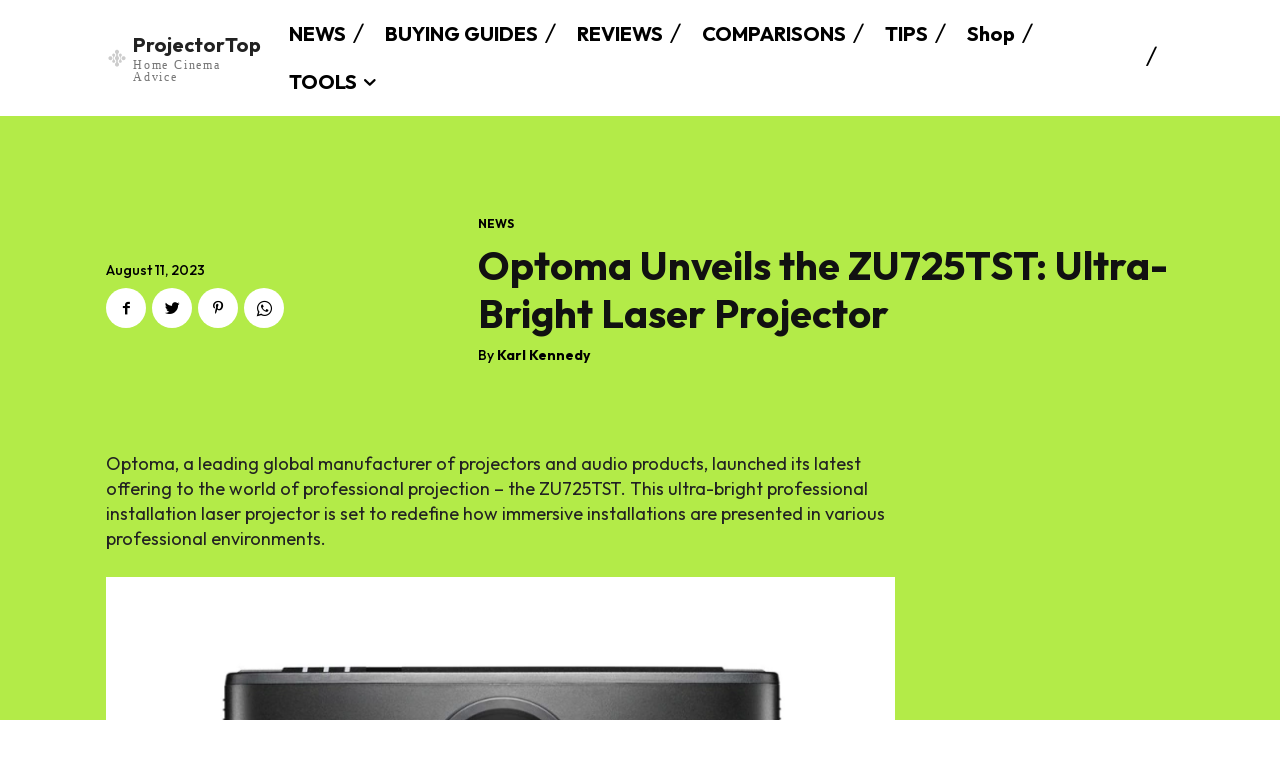

--- FILE ---
content_type: text/html; charset=UTF-8
request_url: https://projectortop.com/optoma-unveils-the-zu725tst-ultra-bright-laser-projector/
body_size: 36784
content:
<!doctype html >
<html lang="en-US">
<head>
    <meta charset="UTF-8" />
    <title>Optoma Unveils the ZU725TST: Ultra-Bright Laser Projector - ProjectorTop.com</title>
    <meta name="viewport" content="width=device-width, initial-scale=1.0">
    <link rel="pingback" href="https://projectortop.com/xmlrpc.php" />
    <meta name='robots' content='index, follow, max-image-preview:large, max-snippet:-1, max-video-preview:-1' />
<link rel="icon" type="image/png" href="https://projectortop.com/wp-content/uploads/2023/02/projector-top-favicon-new-3.png">
	<!-- This site is optimized with the Yoast SEO plugin v21.5 - https://yoast.com/wordpress/plugins/seo/ -->
	<link rel="canonical" href="https://projectortop.com/optoma-unveils-the-zu725tst-ultra-bright-laser-projector/" />
	<meta property="og:locale" content="en_US" />
	<meta property="og:type" content="article" />
	<meta property="og:title" content="Optoma Unveils the ZU725TST: Ultra-Bright Laser Projector - ProjectorTop.com" />
	<meta property="og:description" content="Optoma, a leading global manufacturer of projectors and audio products, launched its latest offering to the world of professional projection &#8211; the ZU725TST. This ultra-bright professional installation laser projector is set to redefine how immersive installations are presented in various professional environments. Key Highlights: An impressive 7200 lumens DuraCore laser brightness, paired with 4K and [&hellip;]" />
	<meta property="og:url" content="https://projectortop.com/optoma-unveils-the-zu725tst-ultra-bright-laser-projector/" />
	<meta property="og:site_name" content="ProjectorTop.com" />
	<meta property="article:published_time" content="2023-08-11T11:49:53+00:00" />
	<meta property="og:image" content="http://projectortop.com/wp-content/uploads/2023/08/optoma-ZU725TST-launch.webp" />
	<meta property="og:image:width" content="800" />
	<meta property="og:image:height" content="400" />
	<meta property="og:image:type" content="image/webp" />
	<meta name="author" content="Karl Kennedy" />
	<meta name="twitter:card" content="summary_large_image" />
	<meta name="twitter:creator" content="@DoubleB77" />
	<meta name="twitter:label1" content="Written by" />
	<meta name="twitter:data1" content="Karl Kennedy" />
	<meta name="twitter:label2" content="Est. reading time" />
	<meta name="twitter:data2" content="2 minutes" />
	<script type="application/ld+json" class="yoast-schema-graph">{"@context":"https://schema.org","@graph":[{"@type":"WebPage","@id":"https://projectortop.com/optoma-unveils-the-zu725tst-ultra-bright-laser-projector/","url":"https://projectortop.com/optoma-unveils-the-zu725tst-ultra-bright-laser-projector/","name":"Optoma Unveils the ZU725TST: Ultra-Bright Laser Projector - ProjectorTop.com","isPartOf":{"@id":"https://projectortop.com/#website"},"primaryImageOfPage":{"@id":"https://projectortop.com/optoma-unveils-the-zu725tst-ultra-bright-laser-projector/#primaryimage"},"image":{"@id":"https://projectortop.com/optoma-unveils-the-zu725tst-ultra-bright-laser-projector/#primaryimage"},"thumbnailUrl":"https://projectortop.com/wp-content/uploads/2023/08/optoma-ZU725TST-launch.webp","datePublished":"2023-08-11T11:49:53+00:00","dateModified":"2023-08-11T11:49:53+00:00","author":{"@id":"https://projectortop.com/#/schema/person/02e49415107a9c3b822dd8c79e489f6d"},"breadcrumb":{"@id":"https://projectortop.com/optoma-unveils-the-zu725tst-ultra-bright-laser-projector/#breadcrumb"},"inLanguage":"en-US","potentialAction":[{"@type":"ReadAction","target":["https://projectortop.com/optoma-unveils-the-zu725tst-ultra-bright-laser-projector/"]}]},{"@type":"ImageObject","inLanguage":"en-US","@id":"https://projectortop.com/optoma-unveils-the-zu725tst-ultra-bright-laser-projector/#primaryimage","url":"https://projectortop.com/wp-content/uploads/2023/08/optoma-ZU725TST-launch.webp","contentUrl":"https://projectortop.com/wp-content/uploads/2023/08/optoma-ZU725TST-launch.webp","width":800,"height":400},{"@type":"BreadcrumbList","@id":"https://projectortop.com/optoma-unveils-the-zu725tst-ultra-bright-laser-projector/#breadcrumb","itemListElement":[{"@type":"ListItem","position":1,"name":"Home","item":"https://projectortop.com/"},{"@type":"ListItem","position":2,"name":"NEWS","item":"https://projectortop.com/news/"},{"@type":"ListItem","position":3,"name":"Optoma Unveils the ZU725TST: Ultra-Bright Laser Projector"}]},{"@type":"WebSite","@id":"https://projectortop.com/#website","url":"https://projectortop.com/","name":"ProjectorTop.com","description":"Top Projectors Reviews &amp; Buying Guides","potentialAction":[{"@type":"SearchAction","target":{"@type":"EntryPoint","urlTemplate":"https://projectortop.com/?s={search_term_string}"},"query-input":"required name=search_term_string"}],"inLanguage":"en-US"},{"@type":"Person","@id":"https://projectortop.com/#/schema/person/02e49415107a9c3b822dd8c79e489f6d","name":"Karl Kennedy","image":{"@type":"ImageObject","inLanguage":"en-US","@id":"https://projectortop.com/#/schema/person/image/","url":"https://secure.gravatar.com/avatar/a1c985132bd117928fe4180c225eabf1?s=96&d=mm&r=g","contentUrl":"https://secure.gravatar.com/avatar/a1c985132bd117928fe4180c225eabf1?s=96&d=mm&r=g","caption":"Karl Kennedy"},"description":"Meet Karl, the owner and founder of ProjectorTop.com. With a passion for technology and a love for projectors, Karl launched ProjectorTop in 2018 to help users make informed decisions when purchasing projectors.","sameAs":["https://twitter.com/DoubleB77"]}]}</script>
	<!-- / Yoast SEO plugin. -->


<link rel='dns-prefetch' href='//fonts.googleapis.com' />
<link rel="alternate" type="application/rss+xml" title="ProjectorTop.com &raquo; Feed" href="https://projectortop.com/feed/" />
<link rel="alternate" type="application/rss+xml" title="ProjectorTop.com &raquo; Comments Feed" href="https://projectortop.com/comments/feed/" />
<link rel="alternate" type="application/rss+xml" title="ProjectorTop.com &raquo; Optoma Unveils the ZU725TST: Ultra-Bright Laser Projector Comments Feed" href="https://projectortop.com/optoma-unveils-the-zu725tst-ultra-bright-laser-projector/feed/" />
<script type="2c73cc8b488325c57cf1cdde-text/javascript">
/* <![CDATA[ */
window._wpemojiSettings = {"baseUrl":"https:\/\/s.w.org\/images\/core\/emoji\/15.0.3\/72x72\/","ext":".png","svgUrl":"https:\/\/s.w.org\/images\/core\/emoji\/15.0.3\/svg\/","svgExt":".svg","source":{"concatemoji":"https:\/\/projectortop.com\/wp-includes\/js\/wp-emoji-release.min.js?ver=6.6.2"}};
/*! This file is auto-generated */
!function(i,n){var o,s,e;function c(e){try{var t={supportTests:e,timestamp:(new Date).valueOf()};sessionStorage.setItem(o,JSON.stringify(t))}catch(e){}}function p(e,t,n){e.clearRect(0,0,e.canvas.width,e.canvas.height),e.fillText(t,0,0);var t=new Uint32Array(e.getImageData(0,0,e.canvas.width,e.canvas.height).data),r=(e.clearRect(0,0,e.canvas.width,e.canvas.height),e.fillText(n,0,0),new Uint32Array(e.getImageData(0,0,e.canvas.width,e.canvas.height).data));return t.every(function(e,t){return e===r[t]})}function u(e,t,n){switch(t){case"flag":return n(e,"\ud83c\udff3\ufe0f\u200d\u26a7\ufe0f","\ud83c\udff3\ufe0f\u200b\u26a7\ufe0f")?!1:!n(e,"\ud83c\uddfa\ud83c\uddf3","\ud83c\uddfa\u200b\ud83c\uddf3")&&!n(e,"\ud83c\udff4\udb40\udc67\udb40\udc62\udb40\udc65\udb40\udc6e\udb40\udc67\udb40\udc7f","\ud83c\udff4\u200b\udb40\udc67\u200b\udb40\udc62\u200b\udb40\udc65\u200b\udb40\udc6e\u200b\udb40\udc67\u200b\udb40\udc7f");case"emoji":return!n(e,"\ud83d\udc26\u200d\u2b1b","\ud83d\udc26\u200b\u2b1b")}return!1}function f(e,t,n){var r="undefined"!=typeof WorkerGlobalScope&&self instanceof WorkerGlobalScope?new OffscreenCanvas(300,150):i.createElement("canvas"),a=r.getContext("2d",{willReadFrequently:!0}),o=(a.textBaseline="top",a.font="600 32px Arial",{});return e.forEach(function(e){o[e]=t(a,e,n)}),o}function t(e){var t=i.createElement("script");t.src=e,t.defer=!0,i.head.appendChild(t)}"undefined"!=typeof Promise&&(o="wpEmojiSettingsSupports",s=["flag","emoji"],n.supports={everything:!0,everythingExceptFlag:!0},e=new Promise(function(e){i.addEventListener("DOMContentLoaded",e,{once:!0})}),new Promise(function(t){var n=function(){try{var e=JSON.parse(sessionStorage.getItem(o));if("object"==typeof e&&"number"==typeof e.timestamp&&(new Date).valueOf()<e.timestamp+604800&&"object"==typeof e.supportTests)return e.supportTests}catch(e){}return null}();if(!n){if("undefined"!=typeof Worker&&"undefined"!=typeof OffscreenCanvas&&"undefined"!=typeof URL&&URL.createObjectURL&&"undefined"!=typeof Blob)try{var e="postMessage("+f.toString()+"("+[JSON.stringify(s),u.toString(),p.toString()].join(",")+"));",r=new Blob([e],{type:"text/javascript"}),a=new Worker(URL.createObjectURL(r),{name:"wpTestEmojiSupports"});return void(a.onmessage=function(e){c(n=e.data),a.terminate(),t(n)})}catch(e){}c(n=f(s,u,p))}t(n)}).then(function(e){for(var t in e)n.supports[t]=e[t],n.supports.everything=n.supports.everything&&n.supports[t],"flag"!==t&&(n.supports.everythingExceptFlag=n.supports.everythingExceptFlag&&n.supports[t]);n.supports.everythingExceptFlag=n.supports.everythingExceptFlag&&!n.supports.flag,n.DOMReady=!1,n.readyCallback=function(){n.DOMReady=!0}}).then(function(){return e}).then(function(){var e;n.supports.everything||(n.readyCallback(),(e=n.source||{}).concatemoji?t(e.concatemoji):e.wpemoji&&e.twemoji&&(t(e.twemoji),t(e.wpemoji)))}))}((window,document),window._wpemojiSettings);
/* ]]> */
</script>

<link rel='stylesheet' id='wppb_css-css' href='https://projectortop.com/wp-content/plugins/progress-bar/css/wppb.css?ver=2.2.3' type='text/css' media='all' />
<style id='wp-emoji-styles-inline-css' type='text/css'>

	img.wp-smiley, img.emoji {
		display: inline !important;
		border: none !important;
		box-shadow: none !important;
		height: 1em !important;
		width: 1em !important;
		margin: 0 0.07em !important;
		vertical-align: -0.1em !important;
		background: none !important;
		padding: 0 !important;
	}
</style>
<link rel='stylesheet' id='wp-block-library-css' href='https://projectortop.com/wp-includes/css/dist/block-library/style.min.css?ver=6.6.2' type='text/css' media='all' />
<style id='classic-theme-styles-inline-css' type='text/css'>
/*! This file is auto-generated */
.wp-block-button__link{color:#fff;background-color:#32373c;border-radius:9999px;box-shadow:none;text-decoration:none;padding:calc(.667em + 2px) calc(1.333em + 2px);font-size:1.125em}.wp-block-file__button{background:#32373c;color:#fff;text-decoration:none}
</style>
<style id='global-styles-inline-css' type='text/css'>
:root{--wp--preset--aspect-ratio--square: 1;--wp--preset--aspect-ratio--4-3: 4/3;--wp--preset--aspect-ratio--3-4: 3/4;--wp--preset--aspect-ratio--3-2: 3/2;--wp--preset--aspect-ratio--2-3: 2/3;--wp--preset--aspect-ratio--16-9: 16/9;--wp--preset--aspect-ratio--9-16: 9/16;--wp--preset--color--black: #000000;--wp--preset--color--cyan-bluish-gray: #abb8c3;--wp--preset--color--white: #ffffff;--wp--preset--color--pale-pink: #f78da7;--wp--preset--color--vivid-red: #cf2e2e;--wp--preset--color--luminous-vivid-orange: #ff6900;--wp--preset--color--luminous-vivid-amber: #fcb900;--wp--preset--color--light-green-cyan: #7bdcb5;--wp--preset--color--vivid-green-cyan: #00d084;--wp--preset--color--pale-cyan-blue: #8ed1fc;--wp--preset--color--vivid-cyan-blue: #0693e3;--wp--preset--color--vivid-purple: #9b51e0;--wp--preset--gradient--vivid-cyan-blue-to-vivid-purple: linear-gradient(135deg,rgba(6,147,227,1) 0%,rgb(155,81,224) 100%);--wp--preset--gradient--light-green-cyan-to-vivid-green-cyan: linear-gradient(135deg,rgb(122,220,180) 0%,rgb(0,208,130) 100%);--wp--preset--gradient--luminous-vivid-amber-to-luminous-vivid-orange: linear-gradient(135deg,rgba(252,185,0,1) 0%,rgba(255,105,0,1) 100%);--wp--preset--gradient--luminous-vivid-orange-to-vivid-red: linear-gradient(135deg,rgba(255,105,0,1) 0%,rgb(207,46,46) 100%);--wp--preset--gradient--very-light-gray-to-cyan-bluish-gray: linear-gradient(135deg,rgb(238,238,238) 0%,rgb(169,184,195) 100%);--wp--preset--gradient--cool-to-warm-spectrum: linear-gradient(135deg,rgb(74,234,220) 0%,rgb(151,120,209) 20%,rgb(207,42,186) 40%,rgb(238,44,130) 60%,rgb(251,105,98) 80%,rgb(254,248,76) 100%);--wp--preset--gradient--blush-light-purple: linear-gradient(135deg,rgb(255,206,236) 0%,rgb(152,150,240) 100%);--wp--preset--gradient--blush-bordeaux: linear-gradient(135deg,rgb(254,205,165) 0%,rgb(254,45,45) 50%,rgb(107,0,62) 100%);--wp--preset--gradient--luminous-dusk: linear-gradient(135deg,rgb(255,203,112) 0%,rgb(199,81,192) 50%,rgb(65,88,208) 100%);--wp--preset--gradient--pale-ocean: linear-gradient(135deg,rgb(255,245,203) 0%,rgb(182,227,212) 50%,rgb(51,167,181) 100%);--wp--preset--gradient--electric-grass: linear-gradient(135deg,rgb(202,248,128) 0%,rgb(113,206,126) 100%);--wp--preset--gradient--midnight: linear-gradient(135deg,rgb(2,3,129) 0%,rgb(40,116,252) 100%);--wp--preset--font-size--small: 11px;--wp--preset--font-size--medium: 20px;--wp--preset--font-size--large: 32px;--wp--preset--font-size--x-large: 42px;--wp--preset--font-size--regular: 15px;--wp--preset--font-size--larger: 50px;--wp--preset--font-family--inter: "Inter", sans-serif;--wp--preset--font-family--cardo: Cardo;--wp--preset--spacing--20: 0.44rem;--wp--preset--spacing--30: 0.67rem;--wp--preset--spacing--40: 1rem;--wp--preset--spacing--50: 1.5rem;--wp--preset--spacing--60: 2.25rem;--wp--preset--spacing--70: 3.38rem;--wp--preset--spacing--80: 5.06rem;--wp--preset--shadow--natural: 6px 6px 9px rgba(0, 0, 0, 0.2);--wp--preset--shadow--deep: 12px 12px 50px rgba(0, 0, 0, 0.4);--wp--preset--shadow--sharp: 6px 6px 0px rgba(0, 0, 0, 0.2);--wp--preset--shadow--outlined: 6px 6px 0px -3px rgba(255, 255, 255, 1), 6px 6px rgba(0, 0, 0, 1);--wp--preset--shadow--crisp: 6px 6px 0px rgba(0, 0, 0, 1);}:where(.is-layout-flex){gap: 0.5em;}:where(.is-layout-grid){gap: 0.5em;}body .is-layout-flex{display: flex;}.is-layout-flex{flex-wrap: wrap;align-items: center;}.is-layout-flex > :is(*, div){margin: 0;}body .is-layout-grid{display: grid;}.is-layout-grid > :is(*, div){margin: 0;}:where(.wp-block-columns.is-layout-flex){gap: 2em;}:where(.wp-block-columns.is-layout-grid){gap: 2em;}:where(.wp-block-post-template.is-layout-flex){gap: 1.25em;}:where(.wp-block-post-template.is-layout-grid){gap: 1.25em;}.has-black-color{color: var(--wp--preset--color--black) !important;}.has-cyan-bluish-gray-color{color: var(--wp--preset--color--cyan-bluish-gray) !important;}.has-white-color{color: var(--wp--preset--color--white) !important;}.has-pale-pink-color{color: var(--wp--preset--color--pale-pink) !important;}.has-vivid-red-color{color: var(--wp--preset--color--vivid-red) !important;}.has-luminous-vivid-orange-color{color: var(--wp--preset--color--luminous-vivid-orange) !important;}.has-luminous-vivid-amber-color{color: var(--wp--preset--color--luminous-vivid-amber) !important;}.has-light-green-cyan-color{color: var(--wp--preset--color--light-green-cyan) !important;}.has-vivid-green-cyan-color{color: var(--wp--preset--color--vivid-green-cyan) !important;}.has-pale-cyan-blue-color{color: var(--wp--preset--color--pale-cyan-blue) !important;}.has-vivid-cyan-blue-color{color: var(--wp--preset--color--vivid-cyan-blue) !important;}.has-vivid-purple-color{color: var(--wp--preset--color--vivid-purple) !important;}.has-black-background-color{background-color: var(--wp--preset--color--black) !important;}.has-cyan-bluish-gray-background-color{background-color: var(--wp--preset--color--cyan-bluish-gray) !important;}.has-white-background-color{background-color: var(--wp--preset--color--white) !important;}.has-pale-pink-background-color{background-color: var(--wp--preset--color--pale-pink) !important;}.has-vivid-red-background-color{background-color: var(--wp--preset--color--vivid-red) !important;}.has-luminous-vivid-orange-background-color{background-color: var(--wp--preset--color--luminous-vivid-orange) !important;}.has-luminous-vivid-amber-background-color{background-color: var(--wp--preset--color--luminous-vivid-amber) !important;}.has-light-green-cyan-background-color{background-color: var(--wp--preset--color--light-green-cyan) !important;}.has-vivid-green-cyan-background-color{background-color: var(--wp--preset--color--vivid-green-cyan) !important;}.has-pale-cyan-blue-background-color{background-color: var(--wp--preset--color--pale-cyan-blue) !important;}.has-vivid-cyan-blue-background-color{background-color: var(--wp--preset--color--vivid-cyan-blue) !important;}.has-vivid-purple-background-color{background-color: var(--wp--preset--color--vivid-purple) !important;}.has-black-border-color{border-color: var(--wp--preset--color--black) !important;}.has-cyan-bluish-gray-border-color{border-color: var(--wp--preset--color--cyan-bluish-gray) !important;}.has-white-border-color{border-color: var(--wp--preset--color--white) !important;}.has-pale-pink-border-color{border-color: var(--wp--preset--color--pale-pink) !important;}.has-vivid-red-border-color{border-color: var(--wp--preset--color--vivid-red) !important;}.has-luminous-vivid-orange-border-color{border-color: var(--wp--preset--color--luminous-vivid-orange) !important;}.has-luminous-vivid-amber-border-color{border-color: var(--wp--preset--color--luminous-vivid-amber) !important;}.has-light-green-cyan-border-color{border-color: var(--wp--preset--color--light-green-cyan) !important;}.has-vivid-green-cyan-border-color{border-color: var(--wp--preset--color--vivid-green-cyan) !important;}.has-pale-cyan-blue-border-color{border-color: var(--wp--preset--color--pale-cyan-blue) !important;}.has-vivid-cyan-blue-border-color{border-color: var(--wp--preset--color--vivid-cyan-blue) !important;}.has-vivid-purple-border-color{border-color: var(--wp--preset--color--vivid-purple) !important;}.has-vivid-cyan-blue-to-vivid-purple-gradient-background{background: var(--wp--preset--gradient--vivid-cyan-blue-to-vivid-purple) !important;}.has-light-green-cyan-to-vivid-green-cyan-gradient-background{background: var(--wp--preset--gradient--light-green-cyan-to-vivid-green-cyan) !important;}.has-luminous-vivid-amber-to-luminous-vivid-orange-gradient-background{background: var(--wp--preset--gradient--luminous-vivid-amber-to-luminous-vivid-orange) !important;}.has-luminous-vivid-orange-to-vivid-red-gradient-background{background: var(--wp--preset--gradient--luminous-vivid-orange-to-vivid-red) !important;}.has-very-light-gray-to-cyan-bluish-gray-gradient-background{background: var(--wp--preset--gradient--very-light-gray-to-cyan-bluish-gray) !important;}.has-cool-to-warm-spectrum-gradient-background{background: var(--wp--preset--gradient--cool-to-warm-spectrum) !important;}.has-blush-light-purple-gradient-background{background: var(--wp--preset--gradient--blush-light-purple) !important;}.has-blush-bordeaux-gradient-background{background: var(--wp--preset--gradient--blush-bordeaux) !important;}.has-luminous-dusk-gradient-background{background: var(--wp--preset--gradient--luminous-dusk) !important;}.has-pale-ocean-gradient-background{background: var(--wp--preset--gradient--pale-ocean) !important;}.has-electric-grass-gradient-background{background: var(--wp--preset--gradient--electric-grass) !important;}.has-midnight-gradient-background{background: var(--wp--preset--gradient--midnight) !important;}.has-small-font-size{font-size: var(--wp--preset--font-size--small) !important;}.has-medium-font-size{font-size: var(--wp--preset--font-size--medium) !important;}.has-large-font-size{font-size: var(--wp--preset--font-size--large) !important;}.has-x-large-font-size{font-size: var(--wp--preset--font-size--x-large) !important;}
:where(.wp-block-post-template.is-layout-flex){gap: 1.25em;}:where(.wp-block-post-template.is-layout-grid){gap: 1.25em;}
:where(.wp-block-columns.is-layout-flex){gap: 2em;}:where(.wp-block-columns.is-layout-grid){gap: 2em;}
:root :where(.wp-block-pullquote){font-size: 1.5em;line-height: 1.6;}
</style>
<link rel='stylesheet' id='wpsm-comptable-styles-css' href='https://projectortop.com/wp-content/plugins/table-maker/css/style.css?ver=1.9.1' type='text/css' media='all' />
<link rel='stylesheet' id='woocommerce-layout-css' href='https://projectortop.com/wp-content/plugins/woocommerce/assets/css/woocommerce-layout.css?ver=9.3.5' type='text/css' media='all' />
<link rel='stylesheet' id='woocommerce-smallscreen-css' href='https://projectortop.com/wp-content/plugins/woocommerce/assets/css/woocommerce-smallscreen.css?ver=9.3.5' type='text/css' media='only screen and (max-width: 768px)' />
<link rel='stylesheet' id='woocommerce-general-css' href='https://projectortop.com/wp-content/plugins/woocommerce/assets/css/woocommerce.css?ver=9.3.5' type='text/css' media='all' />
<style id='woocommerce-inline-inline-css' type='text/css'>
.woocommerce form .form-row .required { visibility: visible; }
</style>
<link rel='stylesheet' id='wp-show-posts-css' href='https://projectortop.com/wp-content/plugins/wp-show-posts/css/wp-show-posts-min.css?ver=1.1.6' type='text/css' media='all' />
<link rel='stylesheet' id='td-plugin-multi-purpose-css' href='https://projectortop.com/wp-content/plugins/td-composer/td-multi-purpose/style.css?ver=e12b81d6cbdf467845997a891495df2cx' type='text/css' media='all' />
<link rel='stylesheet' id='google-fonts-style-css' href='https://fonts.googleapis.com/css?family=Outfit%3A400%2C500%2C500italic%2C600%2C600italic%2C700%2C700italic%2C800%2C800italic%2C900%2C900italic%7COpen+Sans%3A400%2C600%2C700%2C500%2C500italic%2C600italic%2C700italic%2C800%2C800italic%2C900%2C900italic%7CRoboto%3A400%2C500%2C700%2C500italic%2C600%2C600italic%2C700italic%2C800%2C800italic%2C900%2C900italic%7COutfit%3A700%2C400%2C500&#038;display=swap&#038;ver=12.5.1' type='text/css' media='all' />
<link rel='stylesheet' id='recent-posts-widget-with-thumbnails-public-style-css' href='https://projectortop.com/wp-content/plugins/recent-posts-widget-with-thumbnails/public.css?ver=7.1.1' type='text/css' media='all' />
<link rel='stylesheet' id='tablepress-default-css' href='https://projectortop.com/wp-content/plugins/tablepress/css/build/default.css?ver=2.4.4' type='text/css' media='all' />
<link rel='stylesheet' id='tablepress-responsive-tables-css' href='https://projectortop.com/wp-content/plugins/tablepress-responsive-tables/css/tablepress-responsive.min.css?ver=1.8' type='text/css' media='all' />
<link rel='stylesheet' id='tds-front-css' href='https://projectortop.com/wp-content/plugins/td-subscription/assets/css/tds-front.css?ver=1.6.2' type='text/css' media='all' />
<link rel='stylesheet' id='font_awesome-css' href='https://projectortop.com/wp-content/plugins/td-composer/assets/fonts/font-awesome/font-awesome.css?ver=e12b81d6cbdf467845997a891495df2cx' type='text/css' media='all' />
<link rel='stylesheet' id='td-theme-css' href='https://projectortop.com/wp-content/themes/Newspaper/style.css?ver=12.5.1' type='text/css' media='all' />
<style id='td-theme-inline-css' type='text/css'>
    
        @media (max-width: 767px) {
            .td-header-desktop-wrap {
                display: none;
            }
        }
        @media (min-width: 767px) {
            .td-header-mobile-wrap {
                display: none;
            }
        }
    
	
</style>
<link rel='stylesheet' id='td-theme-woo-css' href='https://projectortop.com/wp-content/themes/Newspaper/style-woocommerce.css?ver=12.5.1' type='text/css' media='all' />
<link rel='stylesheet' id='joomdev-wpc-styles-css' href='https://projectortop.com/wp-content/plugins/joomdev-wp-pros-cons/assets/css/styles.css?ver=2.0.9' type='text/css' media='all' />
<link rel='stylesheet' id='td-legacy-framework-front-style-css' href='https://projectortop.com/wp-content/plugins/td-composer/legacy/Newspaper/assets/css/td_legacy_main.css?ver=e12b81d6cbdf467845997a891495df2cx' type='text/css' media='all' />
<link rel='stylesheet' id='td-legacy-framework-woo-style-css' href='https://projectortop.com/wp-content/plugins/td-composer/legacy/Newspaper/assets/css/td_legacy_woocommerce.css?ver=6.6.2' type='text/css' media='all' />
<link rel='stylesheet' id='tdb_style_cloud_templates_front-css' href='https://projectortop.com/wp-content/plugins/td-cloud-library/assets/css/tdb_main.css?ver=0390de2d4222fae8efaeae107c326a4e' type='text/css' media='all' />
<script type="2c73cc8b488325c57cf1cdde-text/javascript" src="https://projectortop.com/wp-includes/js/jquery/jquery.min.js?ver=3.7.1" id="jquery-core-js"></script>
<script type="2c73cc8b488325c57cf1cdde-text/javascript" src="https://projectortop.com/wp-includes/js/jquery/jquery-migrate.min.js?ver=3.4.1" id="jquery-migrate-js"></script>
<script type="2c73cc8b488325c57cf1cdde-text/javascript" src="https://projectortop.com/wp-content/plugins/woocommerce/assets/js/jquery-blockui/jquery.blockUI.min.js?ver=2.7.0-wc.9.3.5" id="jquery-blockui-js" defer="defer" data-wp-strategy="defer"></script>
<script type="2c73cc8b488325c57cf1cdde-text/javascript" id="wc-add-to-cart-js-extra">
/* <![CDATA[ */
var wc_add_to_cart_params = {"ajax_url":"\/wp-admin\/admin-ajax.php","wc_ajax_url":"\/?wc-ajax=%%endpoint%%","i18n_view_cart":"View cart","cart_url":"https:\/\/projectortop.com\/cart\/","is_cart":"","cart_redirect_after_add":"no"};
/* ]]> */
</script>
<script type="2c73cc8b488325c57cf1cdde-text/javascript" src="https://projectortop.com/wp-content/plugins/woocommerce/assets/js/frontend/add-to-cart.min.js?ver=9.3.5" id="wc-add-to-cart-js" defer="defer" data-wp-strategy="defer"></script>
<script type="2c73cc8b488325c57cf1cdde-text/javascript" src="https://projectortop.com/wp-content/plugins/woocommerce/assets/js/js-cookie/js.cookie.min.js?ver=2.1.4-wc.9.3.5" id="js-cookie-js" defer="defer" data-wp-strategy="defer"></script>
<script type="2c73cc8b488325c57cf1cdde-text/javascript" id="woocommerce-js-extra">
/* <![CDATA[ */
var woocommerce_params = {"ajax_url":"\/wp-admin\/admin-ajax.php","wc_ajax_url":"\/?wc-ajax=%%endpoint%%"};
/* ]]> */
</script>
<script type="2c73cc8b488325c57cf1cdde-text/javascript" src="https://projectortop.com/wp-content/plugins/woocommerce/assets/js/frontend/woocommerce.min.js?ver=9.3.5" id="woocommerce-js" defer="defer" data-wp-strategy="defer"></script>
<link rel="https://api.w.org/" href="https://projectortop.com/wp-json/" /><link rel="alternate" title="JSON" type="application/json" href="https://projectortop.com/wp-json/wp/v2/posts/10827" /><link rel="EditURI" type="application/rsd+xml" title="RSD" href="https://projectortop.com/xmlrpc.php?rsd" />
<meta name="generator" content="WordPress 6.6.2" />
<meta name="generator" content="WooCommerce 9.3.5" />
<link rel='shortlink' href='https://projectortop.com/?p=10827' />
<link rel="alternate" title="oEmbed (JSON)" type="application/json+oembed" href="https://projectortop.com/wp-json/oembed/1.0/embed?url=https%3A%2F%2Fprojectortop.com%2Foptoma-unveils-the-zu725tst-ultra-bright-laser-projector%2F" />
<link rel="alternate" title="oEmbed (XML)" type="text/xml+oembed" href="https://projectortop.com/wp-json/oembed/1.0/embed?url=https%3A%2F%2Fprojectortop.com%2Foptoma-unveils-the-zu725tst-ultra-bright-laser-projector%2F&#038;format=xml" />
<!--[if lt IE 9]><script src="https://cdnjs.cloudflare.com/ajax/libs/html5shiv/3.7.3/html5shiv.js"></script><![endif]-->
        <script type="2c73cc8b488325c57cf1cdde-text/javascript">
        window.tdb_global_vars = {"wpRestUrl":"https:\/\/projectortop.com\/wp-json\/","permalinkStructure":"\/%postname%\/"};
        window.tdb_p_autoload_vars = {"isAjax":false,"isAdminBarShowing":false,"autoloadScrollPercent":50,"postAutoloadStatus":"off","origPostEditUrl":null};
    </script>
    
    <style id="tdb-global-colors">
        :root {--mm-custom-color-4: #e53063;--mm-custom-color-5: #f7f9f9;--mm-custom-color-1: #0E223B;--mm-custom-color-2: #d62264;--mm-custom-color-3: #808893;--job-hunt-grey: #F3F3F3;--job-hunt-accent: #2623D3;--job-hunt-white: #FFFFFF;--job-hunt-black: #000000;--job-hunt-sep: #DADFE7;--job-hunt-shadow: rgba(16,24,40,0.05);--job-hunt-sep-light: #EAEDF1;--job-hunt-light-text: #697586;--job-hunt-sep-dark: #B4BFCA;--job-hunt-darker-text: #494F5C;--job-hunt-accent-transparent: rgba(38, 35, 211, 0.1);--job-hunt-shadow-darker: rgba(16, 24, 40, 0.3);--accent-color: #fff;--insight-accent: #b33d72;--insight-white: #FFFFFF;--insight-black: #000000;--insight-turquoise: #b3eb48;--insight-transparentmodal: rgba(255,255,255,0.66);--insight-transparentdark-blue: rgba(0,0,0,0.2);--insight-transparent-turquoise: rgba(179, 235, 72, 0.49);--insight-gray: #cccccc;--insight-purple: #8c2051;--insight-diff-green: #ebffa3;}
    </style>
	
    <style id="tdb-global-fonts">
        :root {--insight-primary: Outfit;--insight-secondary: Quattrocento;}
    </style>
    	<noscript><style>.woocommerce-product-gallery{ opacity: 1 !important; }</style></noscript>
	
<!-- JS generated by theme -->

<script type="2c73cc8b488325c57cf1cdde-text/javascript">
    
    

	    var tdBlocksArray = []; //here we store all the items for the current page

	    // td_block class - each ajax block uses a object of this class for requests
	    function tdBlock() {
		    this.id = '';
		    this.block_type = 1; //block type id (1-234 etc)
		    this.atts = '';
		    this.td_column_number = '';
		    this.td_current_page = 1; //
		    this.post_count = 0; //from wp
		    this.found_posts = 0; //from wp
		    this.max_num_pages = 0; //from wp
		    this.td_filter_value = ''; //current live filter value
		    this.is_ajax_running = false;
		    this.td_user_action = ''; // load more or infinite loader (used by the animation)
		    this.header_color = '';
		    this.ajax_pagination_infinite_stop = ''; //show load more at page x
	    }

        // td_js_generator - mini detector
        ( function () {
            var htmlTag = document.getElementsByTagName("html")[0];

	        if ( navigator.userAgent.indexOf("MSIE 10.0") > -1 ) {
                htmlTag.className += ' ie10';
            }

            if ( !!navigator.userAgent.match(/Trident.*rv\:11\./) ) {
                htmlTag.className += ' ie11';
            }

	        if ( navigator.userAgent.indexOf("Edge") > -1 ) {
                htmlTag.className += ' ieEdge';
            }

            if ( /(iPad|iPhone|iPod)/g.test(navigator.userAgent) ) {
                htmlTag.className += ' td-md-is-ios';
            }

            var user_agent = navigator.userAgent.toLowerCase();
            if ( user_agent.indexOf("android") > -1 ) {
                htmlTag.className += ' td-md-is-android';
            }

            if ( -1 !== navigator.userAgent.indexOf('Mac OS X')  ) {
                htmlTag.className += ' td-md-is-os-x';
            }

            if ( /chrom(e|ium)/.test(navigator.userAgent.toLowerCase()) ) {
               htmlTag.className += ' td-md-is-chrome';
            }

            if ( -1 !== navigator.userAgent.indexOf('Firefox') ) {
                htmlTag.className += ' td-md-is-firefox';
            }

            if ( -1 !== navigator.userAgent.indexOf('Safari') && -1 === navigator.userAgent.indexOf('Chrome') ) {
                htmlTag.className += ' td-md-is-safari';
            }

            if( -1 !== navigator.userAgent.indexOf('IEMobile') ){
                htmlTag.className += ' td-md-is-iemobile';
            }

        })();

        var tdLocalCache = {};

        ( function () {
            "use strict";

            tdLocalCache = {
                data: {},
                remove: function (resource_id) {
                    delete tdLocalCache.data[resource_id];
                },
                exist: function (resource_id) {
                    return tdLocalCache.data.hasOwnProperty(resource_id) && tdLocalCache.data[resource_id] !== null;
                },
                get: function (resource_id) {
                    return tdLocalCache.data[resource_id];
                },
                set: function (resource_id, cachedData) {
                    tdLocalCache.remove(resource_id);
                    tdLocalCache.data[resource_id] = cachedData;
                }
            };
        })();

    
    
var td_viewport_interval_list=[{"limitBottom":767,"sidebarWidth":228},{"limitBottom":1018,"sidebarWidth":300},{"limitBottom":1140,"sidebarWidth":324}];
var td_animation_stack_effect="type0";
var tds_animation_stack=true;
var td_animation_stack_specific_selectors=".entry-thumb, img, .td-lazy-img";
var td_animation_stack_general_selectors=".td-animation-stack img, .td-animation-stack .entry-thumb, .post img, .td-animation-stack .td-lazy-img";
var tds_show_more_info="Show more info";
var tds_show_less_info="Show less info";
var tdc_is_installed="yes";
var td_ajax_url="https:\/\/projectortop.com\/wp-admin\/admin-ajax.php?td_theme_name=Newspaper&v=12.5.1";
var td_get_template_directory_uri="https:\/\/projectortop.com\/wp-content\/plugins\/td-composer\/legacy\/common";
var tds_snap_menu="snap";
var tds_logo_on_sticky="";
var tds_header_style="6";
var td_please_wait="Please wait...";
var td_email_user_pass_incorrect="User or password incorrect!";
var td_email_user_incorrect="Email or username incorrect!";
var td_email_incorrect="Email incorrect!";
var td_user_incorrect="Username incorrect!";
var td_email_user_empty="Email or username empty!";
var td_pass_empty="Pass empty!";
var td_pass_pattern_incorrect="Invalid Pass Pattern!";
var td_retype_pass_incorrect="Retyped Pass incorrect!";
var tds_more_articles_on_post_enable="";
var tds_more_articles_on_post_time_to_wait="";
var tds_more_articles_on_post_pages_distance_from_top=0;
var tds_theme_color_site_wide="#81d742";
var tds_smart_sidebar="";
var tdThemeName="Newspaper";
var tdThemeNameWl="Newspaper";
var td_magnific_popup_translation_tPrev="Previous (Left arrow key)";
var td_magnific_popup_translation_tNext="Next (Right arrow key)";
var td_magnific_popup_translation_tCounter="%curr% of %total%";
var td_magnific_popup_translation_ajax_tError="The content from %url% could not be loaded.";
var td_magnific_popup_translation_image_tError="The image #%curr% could not be loaded.";
var tdBlockNonce="78580f8482";
var tdDateNamesI18n={"month_names":["January","February","March","April","May","June","July","August","September","October","November","December"],"month_names_short":["Jan","Feb","Mar","Apr","May","Jun","Jul","Aug","Sep","Oct","Nov","Dec"],"day_names":["Sunday","Monday","Tuesday","Wednesday","Thursday","Friday","Saturday"],"day_names_short":["Sun","Mon","Tue","Wed","Thu","Fri","Sat"]};
var td_reset_pass_empty="Please enter a new password before proceeding.";
var td_reset_pass_confirm_empty="Please confirm the new password before proceeding.";
var td_reset_pass_not_matching="Please make sure that the passwords match.";
var tdb_modal_confirm="Save";
var tdb_modal_cancel="Cancel";
var tdb_modal_confirm_alt="Yes";
var tdb_modal_cancel_alt="No";
var td_ad_background_click_link="";
var td_ad_background_click_target="";
</script>


<!-- Header style compiled by theme -->

<style>
    

body {
	background-color:#ffffff;
}
.td-header-wrap .black-menu .sf-menu > .current-menu-item > a,
    .td-header-wrap .black-menu .sf-menu > .current-menu-ancestor > a,
    .td-header-wrap .black-menu .sf-menu > .current-category-ancestor > a,
    .td-header-wrap .black-menu .sf-menu > li > a:hover,
    .td-header-wrap .black-menu .sf-menu > .sfHover > a,
    .sf-menu > .current-menu-item > a:after,
    .sf-menu > .current-menu-ancestor > a:after,
    .sf-menu > .current-category-ancestor > a:after,
    .sf-menu > li:hover > a:after,
    .sf-menu > .sfHover > a:after,
    .header-search-wrap .td-drop-down-search:after,
    .header-search-wrap .td-drop-down-search .btn:hover,
    input[type=submit]:hover,
    .td-read-more a,
    .td-post-category:hover,
    body .td_top_authors .td-active .td-author-post-count,
    body .td_top_authors .td-active .td-author-comments-count,
    body .td_top_authors .td_mod_wrap:hover .td-author-post-count,
    body .td_top_authors .td_mod_wrap:hover .td-author-comments-count,
    .td-404-sub-sub-title a:hover,
    .td-search-form-widget .wpb_button:hover,
    .td-rating-bar-wrap div,
    .dropcap,
    .td_wrapper_video_playlist .td_video_controls_playlist_wrapper,
    .wpb_default,
    .wpb_default:hover,
    .td-left-smart-list:hover,
    .td-right-smart-list:hover,
    #bbpress-forums button:hover,
    .bbp_widget_login .button:hover,
    .td-footer-wrapper .td-post-category,
    .td-footer-wrapper .widget_product_search input[type="submit"]:hover,
    .single-product .product .summary .cart .button:hover,
    .td-next-prev-wrap a:hover,
    .td-load-more-wrap a:hover,
    .td-post-small-box a:hover,
    .page-nav .current,
    .page-nav:first-child > div,
    #bbpress-forums .bbp-pagination .current,
    #bbpress-forums #bbp-single-user-details #bbp-user-navigation li.current a,
    .td-theme-slider:hover .slide-meta-cat a,
    a.vc_btn-black:hover,
    .td-trending-now-wrapper:hover .td-trending-now-title,
    .td-scroll-up,
    .td-smart-list-button:hover,
    .td-weather-information:before,
    .td-weather-week:before,
    .td_block_exchange .td-exchange-header:before,
    .td-pulldown-syle-2 .td-subcat-dropdown ul:after,
    .td_block_template_9 .td-block-title:after,
    .td_block_template_15 .td-block-title:before,
    div.wpforms-container .wpforms-form div.wpforms-submit-container button[type=submit],
    .td-close-video-fixed {
        background-color: #81d742;
    }

    .td_block_template_4 .td-related-title .td-cur-simple-item:before {
        border-color: #81d742 transparent transparent transparent !important;
    }
    
    
    .td_block_template_4 .td-related-title .td-cur-simple-item,
    .td_block_template_3 .td-related-title .td-cur-simple-item,
    .td_block_template_9 .td-related-title:after {
        background-color: #81d742;
    }

    a,
    cite a:hover,
    .td-page-content blockquote p,
    .td-post-content blockquote p,
    .mce-content-body blockquote p,
    .comment-content blockquote p,
    .wpb_text_column blockquote p,
    .td_block_text_with_title blockquote p,
    .td_module_wrap:hover .entry-title a,
    .td-subcat-filter .td-subcat-list a:hover,
    .td-subcat-filter .td-subcat-dropdown a:hover,
    .td_quote_on_blocks,
    .dropcap2,
    .dropcap3,
    body .td_top_authors .td-active .td-authors-name a,
    body .td_top_authors .td_mod_wrap:hover .td-authors-name a,
    .td-post-next-prev-content a:hover,
    .author-box-wrap .td-author-social a:hover,
    .td-author-name a:hover,
    .td-author-url a:hover,
    .comment-reply-link:hover,
    .logged-in-as a:hover,
    #cancel-comment-reply-link:hover,
    .td-search-query,
    .widget a:hover,
    .td_wp_recentcomments a:hover,
    .archive .widget_archive .current,
    .archive .widget_archive .current a,
    .widget_calendar tfoot a:hover,
    #bbpress-forums li.bbp-header .bbp-reply-content span a:hover,
    #bbpress-forums .bbp-forum-freshness a:hover,
    #bbpress-forums .bbp-topic-freshness a:hover,
    #bbpress-forums .bbp-forums-list li a:hover,
    #bbpress-forums .bbp-forum-title:hover,
    #bbpress-forums .bbp-topic-permalink:hover,
    #bbpress-forums .bbp-topic-started-by a:hover,
    #bbpress-forums .bbp-topic-started-in a:hover,
    #bbpress-forums .bbp-body .super-sticky li.bbp-topic-title .bbp-topic-permalink,
    #bbpress-forums .bbp-body .sticky li.bbp-topic-title .bbp-topic-permalink,
    .widget_display_replies .bbp-author-name,
    .widget_display_topics .bbp-author-name,
    .td-subfooter-menu li a:hover,
    a.vc_btn-black:hover,
    .td-smart-list-dropdown-wrap .td-smart-list-button:hover,
    .td-instagram-user a,
    .td-block-title-wrap .td-wrapper-pulldown-filter .td-pulldown-filter-display-option:hover,
    .td-block-title-wrap .td-wrapper-pulldown-filter .td-pulldown-filter-display-option:hover i,
    .td-block-title-wrap .td-wrapper-pulldown-filter .td-pulldown-filter-link:hover,
    .td-block-title-wrap .td-wrapper-pulldown-filter .td-pulldown-filter-item .td-cur-simple-item,
    .td-pulldown-syle-2 .td-subcat-dropdown:hover .td-subcat-more span,
    .td-pulldown-syle-2 .td-subcat-dropdown:hover .td-subcat-more i,
    .td-pulldown-syle-3 .td-subcat-dropdown:hover .td-subcat-more span,
    .td-pulldown-syle-3 .td-subcat-dropdown:hover .td-subcat-more i,
    .td_block_template_2 .td-related-title .td-cur-simple-item,
    .td_block_template_5 .td-related-title .td-cur-simple-item,
    .td_block_template_6 .td-related-title .td-cur-simple-item,
    .td_block_template_7 .td-related-title .td-cur-simple-item,
    .td_block_template_8 .td-related-title .td-cur-simple-item,
    .td_block_template_9 .td-related-title .td-cur-simple-item,
    .td_block_template_10 .td-related-title .td-cur-simple-item,
    .td_block_template_11 .td-related-title .td-cur-simple-item,
    .td_block_template_12 .td-related-title .td-cur-simple-item,
    .td_block_template_13 .td-related-title .td-cur-simple-item,
    .td_block_template_14 .td-related-title .td-cur-simple-item,
    .td_block_template_15 .td-related-title .td-cur-simple-item,
    .td_block_template_16 .td-related-title .td-cur-simple-item,
    .td_block_template_17 .td-related-title .td-cur-simple-item,
    .td-theme-wrap .sf-menu ul .td-menu-item > a:hover,
    .td-theme-wrap .sf-menu ul .sfHover > a,
    .td-theme-wrap .sf-menu ul .current-menu-ancestor > a,
    .td-theme-wrap .sf-menu ul .current-category-ancestor > a,
    .td-theme-wrap .sf-menu ul .current-menu-item > a,
    .td_outlined_btn,
    body .td_block_categories_tags .td-ct-item:hover,
    body .td_block_list_menu li.current-menu-item > a,
    body .td_block_list_menu li.current-menu-ancestor > a,
    body .td_block_list_menu li.current-category-ancestor > a {
        color: #81d742;
    }

    a.vc_btn-black.vc_btn_square_outlined:hover,
    a.vc_btn-black.vc_btn_outlined:hover {
        color: #81d742 !important;
    }

    .td-next-prev-wrap a:hover,
    .td-load-more-wrap a:hover,
    .td-post-small-box a:hover,
    .page-nav .current,
    .page-nav:first-child > div,
    #bbpress-forums .bbp-pagination .current,
    .post .td_quote_box,
    .page .td_quote_box,
    a.vc_btn-black:hover,
    .td_block_template_5 .td-block-title > *,
    .td_outlined_btn {
        border-color: #81d742;
    }

    .td_wrapper_video_playlist .td_video_currently_playing:after {
        border-color: #81d742 !important;
    }

    .header-search-wrap .td-drop-down-search:before {
        border-color: transparent transparent #81d742 transparent;
    }

    .block-title > span,
    .block-title > a,
    .block-title > label,
    .widgettitle,
    .widgettitle:after,
    body .td-trending-now-title,
    .td-trending-now-wrapper:hover .td-trending-now-title,
    .wpb_tabs li.ui-tabs-active a,
    .wpb_tabs li:hover a,
    .vc_tta-container .vc_tta-color-grey.vc_tta-tabs-position-top.vc_tta-style-classic .vc_tta-tabs-container .vc_tta-tab.vc_active > a,
    .vc_tta-container .vc_tta-color-grey.vc_tta-tabs-position-top.vc_tta-style-classic .vc_tta-tabs-container .vc_tta-tab:hover > a,
    .td_block_template_1 .td-related-title .td-cur-simple-item,
    .td-subcat-filter .td-subcat-dropdown:hover .td-subcat-more, 
    .td_3D_btn,
    .td_shadow_btn,
    .td_default_btn,
    .td_round_btn, 
    .td_outlined_btn:hover {
    	background-color: #81d742;
    }
    .block-title,
    .td_block_template_1 .td-related-title,
    .wpb_tabs .wpb_tabs_nav,
    .vc_tta-container .vc_tta-color-grey.vc_tta-tabs-position-top.vc_tta-style-classic .vc_tta-tabs-container {
        border-color: #81d742;
    }
    .td_block_wrap .td-subcat-item a.td-cur-simple-item {
	    color: #81d742;
	}


    
    .td-grid-style-4 .entry-title
    {
        background-color: rgba(129, 215, 66, 0.7);
    }


    
    @media (max-width: 767px) {
        body .td-header-wrap .td-header-main-menu {
            background-color: #5200ff !important;
        }
    }


    
    .td-menu-background:before,
    .td-search-background:before {
        background: #333145;
        background: -moz-linear-gradient(top, #333145 0%, #5200ff 100%);
        background: -webkit-gradient(left top, left bottom, color-stop(0%, #333145), color-stop(100%, #5200ff));
        background: -webkit-linear-gradient(top, #333145 0%, #5200ff 100%);
        background: -o-linear-gradient(top, #333145 0%, #5200ff 100%);
        background: -ms-linear-gradient(top, #333145 0%, #5200ff 100%);
        background: linear-gradient(to bottom, #333145 0%, #5200ff 100%);
        filter: progid:DXImageTransform.Microsoft.gradient( startColorstr='#333145', endColorstr='#5200ff', GradientType=0 );
    }

    
    .td-mobile-content .current-menu-item > a,
    .td-mobile-content .current-menu-ancestor > a,
    .td-mobile-content .current-category-ancestor > a,
    #td-mobile-nav .td-menu-login-section a:hover,
    #td-mobile-nav .td-register-section a:hover,
    #td-mobile-nav .td-menu-socials-wrap a:hover i,
    .td-search-close span:hover i {
        color: #5200ff;
    }

    
    #td-mobile-nav .td-register-section .td-login-button,
    .td-search-wrap-mob .result-msg a {
        background-color: #5200ff;
    }

    
    #td-mobile-nav .td-register-section .td-login-button,
    .td-search-wrap-mob .result-msg a {
        color: #ffffff;
    }



    
    .td-mobile-content .td-mobile-main-menu > li > a {
        font-family:Outfit;
	font-size:33px;
	
    }
    
    .td-mobile-content .sub-menu a {
        font-family:Outfit;
	font-size:33px;
	
    }
    
	#td-mobile-nav,
	#td-mobile-nav .wpb_button,
	.td-search-wrap-mob {
		font-family:Outfit;
	
	}


	
    .mfp-content .td-login-button {
        background-color: #5200ff;
    }
    
    .mfp-content .td-login-button {
        color: #ffffff;
    }
    
    .mfp-content .td-login-button:active,
    .mfp-content .td-login-button:hover {
        background-color: #cccccc;
    }
    
    .mfp-content .td-login-button:active,
    .mfp-content .td-login-button:hover {
        color: #cccccc;
    }
    
    .white-popup-block:after {
        background: #5200ff;
        background: -moz-linear-gradient(45deg, #5200ff 0%, #5200ff 100%);
        background: -webkit-gradient(left bottom, right top, color-stop(0%, #5200ff), color-stop(100%, #5200ff));
        background: -webkit-linear-gradient(45deg, #5200ff 0%, #5200ff 100%);
        background: linear-gradient(45deg, #5200ff 0%, #5200ff 100%);
    }
</style>

<style id='wp-fonts-local' type='text/css'>
@font-face{font-family:Inter;font-style:normal;font-weight:300 900;font-display:fallback;src:url('https://projectortop.com/wp-content/plugins/woocommerce/assets/fonts/Inter-VariableFont_slnt,wght.woff2') format('woff2');font-stretch:normal;}
@font-face{font-family:Cardo;font-style:normal;font-weight:400;font-display:fallback;src:url('https://projectortop.com/wp-content/plugins/woocommerce/assets/fonts/cardo_normal_400.woff2') format('woff2');}
</style>
<link rel="icon" href="https://projectortop.com/wp-content/uploads/2023/02/cropped-projector-top-favicon-new-3-1-32x32.png" sizes="32x32" />
<link rel="icon" href="https://projectortop.com/wp-content/uploads/2023/02/cropped-projector-top-favicon-new-3-1-192x192.png" sizes="192x192" />
<link rel="apple-touch-icon" href="https://projectortop.com/wp-content/uploads/2023/02/cropped-projector-top-favicon-new-3-1-180x180.png" />
<meta name="msapplication-TileImage" content="https://projectortop.com/wp-content/uploads/2023/02/cropped-projector-top-favicon-new-3-1-270x270.png" />

<!-- Button style compiled by theme -->

<style>
    .tdm_block_column_content:hover .tdm-col-content-title-url .tdm-title,
                .tds-button2 .tdm-btn-text,
                .tds-button2 i,
                .tds-button5:hover .tdm-btn-text,
                .tds-button5:hover i,
                .tds-button6 .tdm-btn-text,
                .tds-button6 i,
                .tdm_block_list .tdm-list-item i,
                .tdm_block_pricing .tdm-pricing-feature i,
                body .tdm-social-item i {
                    color: #81d742;
                }
                .tds-button1,
                .tds-button6:after,
                .tds-title2 .tdm-title-line:after,
                .tds-title3 .tdm-title-line:after,
                .tdm_block_pricing.tdm-pricing-featured:before,
                .tdm_block_pricing.tds_pricing2_block.tdm-pricing-featured .tdm-pricing-header,
                .tds-progress-bar1 .tdm-progress-bar:after,
                .tds-progress-bar2 .tdm-progress-bar:after,
                .tds-social3 .tdm-social-item {
                    background-color: #81d742;
                }
                .tds-button2:before,
                .tds-button6:before,
                .tds-progress-bar3 .tdm-progress-bar:after {
                  border-color: #81d742;
                }
                .tdm-btn-style1 {
					background-color: #81d742;
				}
				.tdm-btn-style2:before {
				    border-color: #81d742;
				}
				.tdm-btn-style2 {
				    color: #81d742;
				}
				.tdm-btn-style3 {
				    -webkit-box-shadow: 0 2px 16px #81d742;
                    -moz-box-shadow: 0 2px 16px #81d742;
                    box-shadow: 0 2px 16px #81d742;
				}
				.tdm-btn-style3:hover {
				    -webkit-box-shadow: 0 4px 26px #81d742;
                    -moz-box-shadow: 0 4px 26px #81d742;
                    box-shadow: 0 4px 26px #81d742;
				}
</style>

	<style id="tdw-css-placeholder"></style></head>

<body class="post-template-default single single-post postid-10827 single-format-standard wp-custom-logo theme-Newspaper woocommerce-no-js optoma-unveils-the-zu725tst-ultra-bright-laser-projector global-block-template-1 tdb_template_10971 tdb-template  tdc-header-template  tdc-footer-template td-animation-stack-type0 td-boxed-layout" itemscope="itemscope" itemtype="https://schema.org/WebPage">

            <div class="td-scroll-up  td-hide-scroll-up-on-mob" style="display:none;"><i class="td-icon-menu-up"></i></div>
    
    <div class="td-menu-background" style="visibility:hidden"></div>
<div id="td-mobile-nav" style="visibility:hidden">
    <div class="td-mobile-container">
        <!-- mobile menu top section -->
        <div class="td-menu-socials-wrap">
            <!-- socials -->
            <div class="td-menu-socials">
                            </div>
            <!-- close button -->
            <div class="td-mobile-close">
                <span><i class="td-icon-close-mobile"></i></span>
            </div>
        </div>

        <!-- login section -->
                    <div class="td-menu-login-section">
                
    <div class="td-guest-wrap">
        <div class="td-menu-login"><a id="login-link-mob">Sign in</a></div>
    </div>
            </div>
        
        <!-- menu section -->
        <div class="td-mobile-content">
            <div class="menu-main-container"><ul id="menu-main-1" class="td-mobile-main-menu"><li class="menu-item menu-item-type-taxonomy menu-item-object-category current-post-ancestor current-menu-parent current-post-parent menu-item-first menu-item-10794"><a href="https://projectortop.com/news/">NEWS</a></li>
<li class="menu-item menu-item-type-taxonomy menu-item-object-category menu-item-111"><a href="https://projectortop.com/buying-guides/">BUYING GUIDES</a></li>
<li class="menu-item menu-item-type-taxonomy menu-item-object-category menu-item-129"><a href="https://projectortop.com/reviews/">REVIEWS</a></li>
<li class="menu-item menu-item-type-taxonomy menu-item-object-category menu-item-112"><a href="https://projectortop.com/comparisons/">COMPARISONS</a></li>
<li class="menu-item menu-item-type-taxonomy menu-item-object-category menu-item-110"><a href="https://projectortop.com/tips/">TIPS</a></li>
<li class="menu-item menu-item-type-post_type menu-item-object-page menu-item-11638"><a href="https://projectortop.com/shop/">Shop</a></li>
<li class="menu-item menu-item-type-custom menu-item-object-custom menu-item-has-children menu-item-9671"><a href="#">TOOLS<i class="td-icon-menu-right td-element-after"></i></a>
<ul class="sub-menu">
	<li class="menu-item menu-item-type-post_type menu-item-object-page menu-item-9667"><a href="https://projectortop.com/projector-throw-distance-calculator/">Throw Distance Calculator</a></li>
	<li class="menu-item menu-item-type-post_type menu-item-object-page menu-item-10073"><a href="https://projectortop.com/projector-lumens-converter/">Lumens Converter</a></li>
	<li class="menu-item menu-item-type-post_type menu-item-object-page menu-item-10108"><a href="https://projectortop.com/projector-screen-size-calculator/">Screen Size Calculator</a></li>
</ul>
</li>
</ul></div>        </div>
    </div>

    <!-- register/login section -->
            <div id="login-form-mobile" class="td-register-section">
            
            <div id="td-login-mob" class="td-login-animation td-login-hide-mob">
            	<!-- close button -->
	            <div class="td-login-close">
	                <span class="td-back-button"><i class="td-icon-read-down"></i></span>
	                <div class="td-login-title">Sign in</div>
	                <!-- close button -->
		            <div class="td-mobile-close">
		                <span><i class="td-icon-close-mobile"></i></span>
		            </div>
	            </div>
	            <form class="td-login-form-wrap" action="#" method="post">
	                <div class="td-login-panel-title"><span>Welcome!</span>Log into your account</div>
	                <div class="td_display_err"></div>
	                <div class="td-login-inputs"><input class="td-login-input" autocomplete="username" type="text" name="login_email" id="login_email-mob" value="" required><label for="login_email-mob">your username</label></div>
	                <div class="td-login-inputs"><input class="td-login-input" autocomplete="current-password" type="password" name="login_pass" id="login_pass-mob" value="" required><label for="login_pass-mob">your password</label></div>
	                <input type="button" name="login_button" id="login_button-mob" class="td-login-button" value="LOG IN">
	                
					
	                <div class="td-login-info-text">
	                <a href="#" id="forgot-pass-link-mob">Forgot your password?</a>
	                </div>
	                <div class="td-login-register-link">
	                
	                </div>
	                
	                

                </form>
            </div>

            
            
            
            
            <div id="td-forgot-pass-mob" class="td-login-animation td-login-hide-mob">
                <!-- close button -->
	            <div class="td-forgot-pass-close">
	                <a href="#" aria-label="Back" class="td-back-button"><i class="td-icon-read-down"></i></a>
	                <div class="td-login-title">Password recovery</div>
	            </div>
	            <div class="td-login-form-wrap">
	                <div class="td-login-panel-title">Recover your password</div>
	                <div class="td_display_err"></div>
	                <div class="td-login-inputs"><input class="td-login-input" type="text" name="forgot_email" id="forgot_email-mob" value="" required><label for="forgot_email-mob">your email</label></div>
	                <input type="button" name="forgot_button" id="forgot_button-mob" class="td-login-button" value="Send My Pass">
                </div>
            </div>
        </div>
    </div>    <div class="td-search-background" style="visibility:hidden"></div>
<div class="td-search-wrap-mob" style="visibility:hidden">
	<div class="td-drop-down-search">
		<form method="get" class="td-search-form" action="https://projectortop.com/">
			<!-- close button -->
			<div class="td-search-close">
				<span><i class="td-icon-close-mobile"></i></span>
			</div>
			<div role="search" class="td-search-input">
				<span>Search</span>
				<input id="td-header-search-mob" type="text" value="" name="s" autocomplete="off" />
			</div>
		</form>
		<div id="td-aj-search-mob" class="td-ajax-search-flex"></div>
	</div>
</div>
    <div id="td-outer-wrap" class="td-theme-wrap">

                    <div class="td-header-template-wrap" style="position: relative">
                                <div class="td-header-mobile-wrap ">
                    <div id="tdi_1" class="tdc-zone"><div class="tdc_zone tdi_2  wpb_row td-pb-row"  >
<style scoped>

/* custom css */
.tdi_2{
                    min-height: 0;
                }.td-header-mobile-wrap{
                    position: relative;
                    width: 100%;
                }
</style><div id="tdi_3" class="tdc-row"><div class="vc_row tdi_4  wpb_row td-pb-row" >
<style scoped>

/* custom css */
.tdi_4,
                .tdi_4 .tdc-columns{
                    min-height: 0;
                }.tdi_4,
				.tdi_4 .tdc-columns{
				    display: block;
				}.tdi_4 .tdc-columns{
				    width: 100%;
				}

/* phone */
@media (max-width: 767px){
.tdi_4,
				.tdi_4 .tdc-columns{
				    display: flex;
				
				    flex-direction: row;
				
				    flex-wrap: nowrap;
				
				    justify-content: flex-start;
				
				    align-items: center;
				}.tdi_4 .tdc-columns{
				    width: 100%;
				}@media (min-width: 768px) {
	                .tdi_4 {
	                    margin-left: -0px;
	                    margin-right: -0px;
	                }
	                .tdi_4 .tdc-row-video-background-error,
	                .tdi_4 .vc_column {
	                    padding-left: 0px;
	                    padding-right: 0px;
	                }
                }
}
/* inline tdc_css att */

/* phone */
@media (max-width: 767px)
{
.tdi_4{
padding-top:10px !important;
padding-bottom:10px !important;
}
}

</style><div class="vc_column tdi_6  wpb_column vc_column_container tdc-column td-pb-span8">
<style scoped>

/* custom css */
.tdi_6{
                    vertical-align: baseline;
                }.tdi_6 > .wpb_wrapper,
				.tdi_6 > .wpb_wrapper > .tdc-elements{
				    display: block;
				}.tdi_6 > .wpb_wrapper > .tdc-elements{
				    width: 100%;
				}.tdi_6 > .wpb_wrapper > .vc_row_inner{
				    width: auto;
				}.tdi_6 > .wpb_wrapper{
				    width: auto;
				    height: auto;
				}

/* phone */
@media (max-width: 767px){
.tdi_6 > .wpb_wrapper,
				.tdi_6 > .wpb_wrapper > .tdc-elements{
                    min-height: 90%;
                }.tdi_6{
				    flex-grow: 1;
				}
}
</style><div class="wpb_wrapper" ><div class="td_block_wrap tdb_header_logo tdi_7 td-pb-border-top td_block_template_1 tdb-header-align"  data-td-block-uid="tdi_7" >
<style>

/* inline tdc_css att */

/* phone */
@media (max-width: 767px)
{
.tdi_7{
margin-right:20px !important;
}
}

</style>
<style>
/* custom css */
.tdb-header-align{
                  vertical-align: middle;
                }.tdb_header_logo{
                  margin-bottom: 0;
                  clear: none;
                }.tdb_header_logo .tdb-logo-a,
                .tdb_header_logo h1{
                  display: flex;
                  pointer-events: auto;
                  align-items: flex-start;
                }.tdb_header_logo h1{
                  margin: 0;
                  line-height: 0;
                }.tdb_header_logo .tdb-logo-img-wrap img{
                  display: block;
                }.tdb_header_logo .tdb-logo-svg-wrap + .tdb-logo-img-wrap{
                  display: none;
                }.tdb_header_logo .tdb-logo-svg-wrap svg{
                  width: 50px;
                  display: block;
                  transition: fill .3s ease;
                }.tdb_header_logo .tdb-logo-text-wrap{
                  display: flex;
                }.tdb_header_logo .tdb-logo-text-title,
                .tdb_header_logo .tdb-logo-text-tagline{
                  -webkit-transition: all 0.2s ease;
                  transition: all 0.2s ease;
                }.tdb_header_logo .tdb-logo-text-title{
                  background-size: cover;
                  background-position: center center;
                  font-size: 75px;
                  font-family: serif;
                  line-height: 1.1;
                  color: #222;
                  white-space: nowrap;
                }.tdb_header_logo .tdb-logo-text-tagline{
                  margin-top: 2px;
                  font-size: 12px;
                  font-family: serif;
                  letter-spacing: 1.8px;
                  line-height: 1;
                  color: #767676;
                }.tdb_header_logo .tdb-logo-icon{
                  position: relative;
                  font-size: 46px;
                  color: #000;
                }.tdb_header_logo .tdb-logo-icon-svg{
                  line-height: 0;
                }.tdb_header_logo .tdb-logo-icon-svg svg{
                  width: 46px;
                  height: auto;
                }.tdb_header_logo .tdb-logo-icon-svg svg,
                .tdb_header_logo .tdb-logo-icon-svg svg *{
                  fill: #000;
                }.tdi_7 .tdb-logo-a,
                .tdi_7 h1{
                    align-items: center;
                
                    justify-content: flex-start;
                }.tdi_7 .tdb-logo-svg-wrap{
                    max-width: 300px;
                
                    display: none;
                }.tdi_7 .tdb-logo-svg-wrap svg{
                    width: 300px;
                    height: auto;
                }.tdi_7 .tdb-logo-svg-wrap + .tdb-logo-img-wrap{
                    display: block;
                }.tdi_7 .tdb-logo-img{
                    max-width: 150px;
                }.tdi_7 .tdb-logo-img-wrap{
                    display: block;
                }.tdi_7 .tdb-logo-text-tagline{
                    margin-top: 2px;
                    margin-left: 0;
                
                    display: block;
                }.tdi_7 .tdb-logo-text-title{
                    display: block;
                
                    font-family: var(--insight-primary) !important;font-size:20px !important;line-height:1.2 !important;font-weight:700 !important;;
                }.tdi_7 .tdb-logo-text-wrap{
                    flex-direction: column;
                
                    align-items: flex-start;
                }.tdi_7 .tdb-logo-icon-svg svg{
                    width: 22px;
                }.tdi_7 .tdb-logo-icon{
                    margin-right: 5px;
                
                    top: 0px;
                
                    display: block;
                
                    color: var(--insight-gray);
                }.tdi_7 .tdb-logo-icon:last-child{
                    margin-right: 0;
                }.tdi_7 .tdb-logo-icon-svg svg,
                .tdi_7 .tdb-logo-icon-svg svg *{
                    fill: var(--insight-gray);
                }@media (max-width: 767px) {
                  .tdb_header_logo .tdb-logo-text-title {
                    font-size: 36px;
                  }
                }@media (max-width: 767px) {
                  .tdb_header_logo .tdb-logo-text-tagline {
                    font-size: 11px;
                  }
                }

/* landscape */
@media (min-width: 1019px) and (max-width: 1140px){
.tdi_7 .tdb-logo-icon-svg svg{
                    width: 20px;
                }.tdi_7 .tdb-logo-text-title{
                    font-size:18px !important;;
                }
}

/* portrait */
@media (min-width: 768px) and (max-width: 1018px){
.tdi_7 .tdb-logo-icon-svg svg{
                    width: 20px;
                }.tdi_7 .tdb-logo-text-title{
                    font-size:16px !important;;
                }
}

/* phone */
@media (max-width: 767px){
.tdi_7 .tdb-logo-img{
                    max-width: 200px;
                }.tdi_7 .tdb-logo-text-title{
                    font-size:22px !important;;
                }
}
</style><div class="tdb-block-inner td-fix-index"><a class="tdb-logo-a" href="https://projectortop.com/"><span class="tdb-logo-icon tdb-logo-icon-svg" ><svg version="1.1" xmlns="http://www.w3.org/2000/svg" viewBox="0 0 1024 1024"><path d="M512 912.311c-52.224 0-95.232-43.008-95.232-95.232 0-23.552 8.192-46.080 24.576-63.488 23.552-21.504 37.888-52.224 37.888-84.992s-14.336-63.488-38.912-86.016c-14.336-16.384-23.552-38.912-23.552-62.464s8.192-46.080 24.576-63.488c23.552-21.504 37.888-52.224 37.888-84.992s-14.336-63.488-38.912-86.016c-14.336-16.384-23.552-38.912-23.552-62.464 0-52.224 43.008-95.232 95.232-95.232s95.232 43.008 95.232 95.232c0 23.552-8.192 46.080-24.576 63.488-23.552 21.504-37.888 52.224-37.888 84.992s14.336 63.488 38.912 86.016c14.336 16.384 23.552 38.912 23.552 62.464s-8.192 46.080-24.576 63.488c-23.552 21.504-37.888 52.224-37.888 84.992s14.336 63.488 38.912 86.016c14.336 16.384 23.552 38.912 23.552 62.464 0 53.248-43.008 95.232-95.232 95.232zM665.6 739.255c-37.888 0-68.608-30.72-68.608-68.608 0-19.456 8.192-36.864 22.528-50.176 24.576-27.648 37.888-62.464 37.888-98.304s-13.312-69.632-36.864-97.28c-15.36-14.336-23.552-32.768-23.552-51.2 0-37.888 30.72-68.608 68.608-68.608s68.608 30.72 68.608 68.608c0 19.456-8.192 36.864-22.528 51.2-24.576 27.648-37.888 62.464-37.888 98.304s13.312 69.632 36.864 97.28c15.36 14.336 23.552 32.768 23.552 51.2 1.024 35.84-30.72 67.584-68.608 67.584zM358.4 739.255c-37.888 0-68.608-30.72-68.608-68.608 0-19.456 8.192-36.864 22.528-50.176 24.576-27.648 37.888-62.464 37.888-98.304s-13.312-69.632-36.864-97.28c-15.36-14.336-23.552-32.768-23.552-51.2 0-37.888 30.72-68.608 68.608-68.608s68.608 30.72 68.608 68.608c0 19.456-8.192 36.864-22.528 51.2-24.576 27.648-37.888 62.464-37.888 98.304s13.312 69.632 36.864 97.28c15.36 14.336 23.552 32.768 23.552 51.2 0 35.84-30.72 67.584-68.608 67.584zM818.176 614.327c-51.2 0-93.184-41.984-93.184-93.184s41.984-93.184 93.184-93.184 93.184 41.984 93.184 93.184-41.984 93.184-93.184 93.184zM205.824 614.327c-51.2 0-93.184-41.984-93.184-93.184s41.984-93.184 93.184-93.184 93.184 41.984 93.184 93.184-41.984 93.184-93.184 93.184z"></path></svg></span><span class="tdb-logo-text-wrap"><span class="tdb-logo-text-title">ProjectorTop</span><span class="tdb-logo-text-tagline">Home Cinema Advice</span></span></a></div></div> <!-- ./block --></div></div><div class="vc_column tdi_9  wpb_column vc_column_container tdc-column td-pb-span4">
<style scoped>

/* custom css */
.tdi_9{
                    vertical-align: baseline;
                }.tdi_9 > .wpb_wrapper,
				.tdi_9 > .wpb_wrapper > .tdc-elements{
				    display: block;
				}.tdi_9 > .wpb_wrapper > .tdc-elements{
				    width: 100%;
				}.tdi_9 > .wpb_wrapper > .vc_row_inner{
				    width: auto;
				}.tdi_9 > .wpb_wrapper{
				    width: auto;
				    height: auto;
				}

/* phone */
@media (max-width: 767px){
.tdi_9 > .wpb_wrapper,
				.tdi_9 > .wpb_wrapper > .tdc-elements{
                    min-height: 10%;
                
				    display: flex;
				
				    flex-direction: row;
				
				    flex-wrap: nowrap;
				
				    justify-content: flex-end;
				
				    align-items: center;
				}.tdi_9 > .wpb_wrapper > .tdc-elements{
				    width: 100%;
				}.tdi_9 > .wpb_wrapper > .vc_row_inner{
				    width: auto;
				}.tdi_9 > .wpb_wrapper{
				    width: 100%;
				    height: 100%;
				}
}
/* inline tdc_css att */

/* phone */
@media (max-width: 767px)
{
.tdi_9{
border-color:var(--insight-black) !important;
width:auto !important;
border-style:solid !important;
border-width: 0px 0px 1px 0px !important;
}
}

</style><div class="wpb_wrapper" ><div class="td_block_wrap tdb_mobile_menu tdi_10 td-pb-border-top td_block_template_1 tdb-header-align"  data-td-block-uid="tdi_10" >
<style>
/* custom css */
.tdb_mobile_menu{
                  margin-bottom: 0;
                  clear: none;
                }.tdb_mobile_menu a{
                  display: inline-block !important;
                  position: relative;
                  text-align: center;
                  color: #4db2ec;
                }.tdb_mobile_menu a > span{
                  display: flex;
                  align-items: center;
                  justify-content: center;
                }.tdb_mobile_menu svg{
                  height: auto;
                }.tdb_mobile_menu svg,
                .tdb_mobile_menu svg *{
                  fill: #4db2ec;
                }#tdc-live-iframe .tdb_mobile_menu a{
                  pointer-events: none;
                }.td-menu-mob-open-menu{
                  overflow: hidden;
                }.td-menu-mob-open-menu #td-outer-wrap{
                  position: static;
                }.tdi_10{
                    display: inline-block;
                }.tdi_10 .tdb-mobile-menu-button i{
                    font-size: 27px;
                
                    width: 54px;
					height: 54px;
					line-height:  54px;
                }.tdi_10 .tdb-mobile-menu-button svg{
                    width: 27px;
                }.tdi_10 .tdb-mobile-menu-button .tdb-mobile-menu-icon-svg{
                    width: 54px;
					height: 54px;
                }
</style><div class="tdb-block-inner td-fix-index"><span class="tdb-mobile-menu-button"><i class="tdb-mobile-menu-icon td-icon-mobile"></i></span></div></div> <!-- ./block --></div></div></div></div></div></div>                </div>
                                <div class="td-header-mobile-sticky-wrap tdc-zone-sticky-invisible tdc-zone-sticky-inactive" style="display: none">
                    <div id="tdi_11" class="tdc-zone"><div class="tdc_zone tdi_12  wpb_row td-pb-row" data-sticky-offset="0" >
<style scoped>

/* custom css */
.tdi_12{
                    min-height: 0;
                }.td-header-mobile-sticky-wrap.td-header-active{
                    opacity: 1;
                }.td-header-mobile-sticky-wrap{
                    -webkit-transition: all 0.3s ease-in-out;
                    -moz-transition: all 0.3s ease-in-out;
                    -o-transition: all 0.3s ease-in-out;
                    transition: all 0.3s ease-in-out;
                }

/* phone */
@media (max-width: 767px){
.td-header-mobile-sticky-wrap{
                    transform: translateY(-120%);
                    -webkit-transform: translateY(-120%);
                    -moz-transform: translateY(-120%);
                    -ms-transform: translateY(-120%);
                    -o-transform: translateY(-120%);
                }.td-header-mobile-sticky-wrap.td-header-active{
                    transform: translateY(0);
                    -webkit-transform: translateY(0);
                    -moz-transform: translateY(0);
                    -ms-transform: translateY(0);
                    -o-transform: translateY(0);
                }
}
</style><div id="tdi_13" class="tdc-row stretch_row"><div class="vc_row tdi_14  wpb_row td-pb-row tdc-element-style" >
<style scoped>

/* custom css */
.tdi_14,
                .tdi_14 .tdc-columns{
                    min-height: 0;
                }.tdi_14,
				.tdi_14 .tdc-columns{
				    display: block;
				}.tdi_14 .tdc-columns{
				    width: 100%;
				}

/* phone */
@media (max-width: 767px){
.tdi_14,
				.tdi_14 .tdc-columns{
				    display: flex;
				
				    flex-direction: row;
				
				    flex-wrap: nowrap;
				
				    justify-content: flex-start;
				
				    align-items: center;
				}.tdi_14 .tdc-columns{
				    width: 100%;
				}@media (min-width: 768px) {
	                .tdi_14 {
	                    margin-left: -0px;
	                    margin-right: -0px;
	                }
	                .tdi_14 .tdc-row-video-background-error,
	                .tdi_14 .vc_column {
	                    padding-left: 0px;
	                    padding-right: 0px;
	                }
                }
}
/* inline tdc_css att */

/* phone */
@media (max-width: 767px)
{
.tdi_14{
padding-top:10px !important;
padding-bottom:10px !important;
position:relative;
}
}

</style>
<div class="tdi_13_rand_style td-element-style" ><div class="td-element-style-before"><style>
/* phone */
@media (max-width: 767px)
{
.tdi_13_rand_style > .td-element-style-before{
content:'' !important;
width:100% !important;
height:100% !important;
position:absolute !important;
top:0 !important;
left:0 !important;
display:block !important;
z-index:0 !important;
border-color:var(--insight-gray) !important;
border-style:solid !important;
border-width: 0px 0px 1px 0px !important;
background-size:cover !important;
background-position:center top !important;
}
}
</style></div><style>
/* phone */
@media (max-width: 767px)
{
.tdi_13_rand_style{
background-color:var(--insight-white) !important;
}
}
 </style></div><div class="vc_column tdi_16  wpb_column vc_column_container tdc-column td-pb-span8">
<style scoped>

/* custom css */
.tdi_16{
                    vertical-align: baseline;
                }.tdi_16 > .wpb_wrapper,
				.tdi_16 > .wpb_wrapper > .tdc-elements{
				    display: block;
				}.tdi_16 > .wpb_wrapper > .tdc-elements{
				    width: 100%;
				}.tdi_16 > .wpb_wrapper > .vc_row_inner{
				    width: auto;
				}.tdi_16 > .wpb_wrapper{
				    width: auto;
				    height: auto;
				}

/* phone */
@media (max-width: 767px){
.tdi_16 > .wpb_wrapper,
				.tdi_16 > .wpb_wrapper > .tdc-elements{
                    min-height: 90%;
                }.tdi_16{
				    flex-grow: 1;
				}
}
</style><div class="wpb_wrapper" ><div class="td_block_wrap tdb_header_logo tdi_17 td-pb-border-top td_block_template_1 tdb-header-align"  data-td-block-uid="tdi_17" >
<style>

/* inline tdc_css att */

/* phone */
@media (max-width: 767px)
{
.tdi_17{
margin-right:20px !important;
}
}

</style>
<style>
/* custom css */
.tdi_17 .tdb-logo-a,
                .tdi_17 h1{
                    align-items: center;
                
                    justify-content: flex-start;
                }.tdi_17 .tdb-logo-svg-wrap{
                    max-width: 300px;
                
                    display: none;
                }.tdi_17 .tdb-logo-svg-wrap svg{
                    width: 300px;
                    height: auto;
                }.tdi_17 .tdb-logo-svg-wrap + .tdb-logo-img-wrap{
                    display: block;
                }.tdi_17 .tdb-logo-img{
                    max-width: 150px;
                }.tdi_17 .tdb-logo-img-wrap{
                    display: block;
                }.tdi_17 .tdb-logo-text-tagline{
                    margin-top: 2px;
                    margin-left: 0;
                
                    display: block;
                }.tdi_17 .tdb-logo-text-title{
                    display: block;
                
                    font-family: var(--insight-primary) !important;font-size:20px !important;line-height:1.2 !important;font-weight:700 !important;;
                }.tdi_17 .tdb-logo-text-wrap{
                    flex-direction: column;
                
                    align-items: flex-start;
                }.tdi_17 .tdb-logo-icon-svg svg{
                    width: 22px;
                }.tdi_17 .tdb-logo-icon{
                    margin-right: 5px;
                
                    top: 0px;
                
                    display: block;
                
                    color: var(--insight-gray);
                }.tdi_17 .tdb-logo-icon:last-child{
                    margin-right: 0;
                }.tdi_17 .tdb-logo-icon-svg svg,
                .tdi_17 .tdb-logo-icon-svg svg *{
                    fill: var(--insight-gray);
                }

/* landscape */
@media (min-width: 1019px) and (max-width: 1140px){
.tdi_17 .tdb-logo-icon-svg svg{
                    width: 20px;
                }.tdi_17 .tdb-logo-text-title{
                    font-size:18px !important;;
                }
}

/* portrait */
@media (min-width: 768px) and (max-width: 1018px){
.tdi_17 .tdb-logo-icon-svg svg{
                    width: 20px;
                }.tdi_17 .tdb-logo-text-title{
                    font-size:16px !important;;
                }
}

/* phone */
@media (max-width: 767px){
.tdi_17 .tdb-logo-img{
                    max-width: 200px;
                }.tdi_17 .tdb-logo-text-title{
                    font-size:22px !important;;
                }
}
</style><div class="tdb-block-inner td-fix-index"><a class="tdb-logo-a" href="https://projectortop.com/"><span class="tdb-logo-icon tdb-logo-icon-svg" ><svg version="1.1" xmlns="http://www.w3.org/2000/svg" viewBox="0 0 1024 1024"><path d="M512 912.311c-52.224 0-95.232-43.008-95.232-95.232 0-23.552 8.192-46.080 24.576-63.488 23.552-21.504 37.888-52.224 37.888-84.992s-14.336-63.488-38.912-86.016c-14.336-16.384-23.552-38.912-23.552-62.464s8.192-46.080 24.576-63.488c23.552-21.504 37.888-52.224 37.888-84.992s-14.336-63.488-38.912-86.016c-14.336-16.384-23.552-38.912-23.552-62.464 0-52.224 43.008-95.232 95.232-95.232s95.232 43.008 95.232 95.232c0 23.552-8.192 46.080-24.576 63.488-23.552 21.504-37.888 52.224-37.888 84.992s14.336 63.488 38.912 86.016c14.336 16.384 23.552 38.912 23.552 62.464s-8.192 46.080-24.576 63.488c-23.552 21.504-37.888 52.224-37.888 84.992s14.336 63.488 38.912 86.016c14.336 16.384 23.552 38.912 23.552 62.464 0 53.248-43.008 95.232-95.232 95.232zM665.6 739.255c-37.888 0-68.608-30.72-68.608-68.608 0-19.456 8.192-36.864 22.528-50.176 24.576-27.648 37.888-62.464 37.888-98.304s-13.312-69.632-36.864-97.28c-15.36-14.336-23.552-32.768-23.552-51.2 0-37.888 30.72-68.608 68.608-68.608s68.608 30.72 68.608 68.608c0 19.456-8.192 36.864-22.528 51.2-24.576 27.648-37.888 62.464-37.888 98.304s13.312 69.632 36.864 97.28c15.36 14.336 23.552 32.768 23.552 51.2 1.024 35.84-30.72 67.584-68.608 67.584zM358.4 739.255c-37.888 0-68.608-30.72-68.608-68.608 0-19.456 8.192-36.864 22.528-50.176 24.576-27.648 37.888-62.464 37.888-98.304s-13.312-69.632-36.864-97.28c-15.36-14.336-23.552-32.768-23.552-51.2 0-37.888 30.72-68.608 68.608-68.608s68.608 30.72 68.608 68.608c0 19.456-8.192 36.864-22.528 51.2-24.576 27.648-37.888 62.464-37.888 98.304s13.312 69.632 36.864 97.28c15.36 14.336 23.552 32.768 23.552 51.2 0 35.84-30.72 67.584-68.608 67.584zM818.176 614.327c-51.2 0-93.184-41.984-93.184-93.184s41.984-93.184 93.184-93.184 93.184 41.984 93.184 93.184-41.984 93.184-93.184 93.184zM205.824 614.327c-51.2 0-93.184-41.984-93.184-93.184s41.984-93.184 93.184-93.184 93.184 41.984 93.184 93.184-41.984 93.184-93.184 93.184z"></path></svg></span><span class="tdb-logo-text-wrap"><span class="tdb-logo-text-title">ProjectorTop</span><span class="tdb-logo-text-tagline">Home Cinema Advice</span></span></a></div></div> <!-- ./block --></div></div><div class="vc_column tdi_19  wpb_column vc_column_container tdc-column td-pb-span4">
<style scoped>

/* custom css */
.tdi_19{
                    vertical-align: baseline;
                }.tdi_19 > .wpb_wrapper,
				.tdi_19 > .wpb_wrapper > .tdc-elements{
				    display: block;
				}.tdi_19 > .wpb_wrapper > .tdc-elements{
				    width: 100%;
				}.tdi_19 > .wpb_wrapper > .vc_row_inner{
				    width: auto;
				}.tdi_19 > .wpb_wrapper{
				    width: auto;
				    height: auto;
				}

/* phone */
@media (max-width: 767px){
.tdi_19 > .wpb_wrapper,
				.tdi_19 > .wpb_wrapper > .tdc-elements{
                    min-height: 10%;
                
				    display: flex;
				
				    flex-direction: row;
				
				    flex-wrap: nowrap;
				
				    justify-content: flex-end;
				
				    align-items: center;
				}.tdi_19 > .wpb_wrapper > .tdc-elements{
				    width: 100%;
				}.tdi_19 > .wpb_wrapper > .vc_row_inner{
				    width: auto;
				}.tdi_19 > .wpb_wrapper{
				    width: 100%;
				    height: 100%;
				}
}
/* inline tdc_css att */

/* phone */
@media (max-width: 767px)
{
.tdi_19{
border-color:var(--insight-black) !important;
width:auto !important;
border-style:solid !important;
border-width: 0px 0px 1px 0px !important;
}
}

</style><div class="wpb_wrapper" ><div class="td_block_wrap tdb_mobile_menu tdi_20 td-pb-border-top td_block_template_1 tdb-header-align"  data-td-block-uid="tdi_20" >
<style>
/* custom css */
.tdi_20{
                    display: inline-block;
                }.tdi_20 .tdb-mobile-menu-button i{
                    font-size: 27px;
                
                    width: 54px;
					height: 54px;
					line-height:  54px;
                }.tdi_20 .tdb-mobile-menu-button svg{
                    width: 27px;
                }.tdi_20 .tdb-mobile-menu-button .tdb-mobile-menu-icon-svg{
                    width: 54px;
					height: 54px;
                }
</style><div class="tdb-block-inner td-fix-index"><span class="tdb-mobile-menu-button"><i class="tdb-mobile-menu-icon td-icon-mobile"></i></span></div></div> <!-- ./block --></div></div></div></div></div></div>                </div>
                
                <div class="td-header-desktop-wrap ">
                    <div id="tdi_21" class="tdc-zone"><div class="tdc_zone tdi_22  wpb_row td-pb-row"  >
<style scoped>

/* custom css */
.tdi_22{
                    min-height: 0;
                }.td-header-desktop-wrap{
                    position: relative;
                }
</style><div id="tdi_23" class="tdc-row tdc-row-is-sticky tdc-rist-top stretch_row"><div class="vc_row tdi_24  wpb_row td-pb-row tdc-element-style" >
<style scoped>

/* custom css */
body .tdc-row.tdc-rist-top-active,
                body .tdc-row.tdc-rist-bottom-active{
                  position: fixed;
                  left: 50%;
                  transform: translateX(-50%);
                  z-index: 10000;
                }body .tdc-row.tdc-rist-top-active.td-stretch-content,
                body .tdc-row.tdc-rist-bottom-active.td-stretch-content{
                  width: 100% !important;
                }body .tdc-row.tdc-rist-top-active{
                  top: 0;
                }body .tdc-row.tdc-rist-absolute{
                  position: absolute;
                }body .tdc-row.tdc-rist-bottom-active{
                  bottom: 0;
                }.tdi_24,
                .tdi_24 .tdc-columns{
                    min-height: 0;
                }.tdi_24,
				.tdi_24 .tdc-columns{
				    display: block;
				}.tdi_24 .tdc-columns{
				    width: 100%;
				}@media (min-width: 767px) {
                  body.admin-bar .tdc-row.tdc-rist-top-active {
                    top: 32px;
                  }
                }@media (min-width: 768px) {
	                .tdi_24 {
	                    margin-left: -0px;
	                    margin-right: -0px;
	                }
	                .tdi_24 .tdc-row-video-background-error,
	                .tdi_24 .vc_column {
	                    padding-left: 0px;
	                    padding-right: 0px;
	                }
                }
/* inline tdc_css att */

.tdi_24{
padding-top:10px !important;
padding-bottom:10px !important;
position:relative;
}

.tdi_24 .td_block_wrap{ text-align:left }

</style>
<div class="tdi_23_rand_style td-element-style" ><style>
.tdi_23_rand_style{
background-color:var(--insight-white) !important;
}
 </style></div><div class="vc_column tdi_26  wpb_column vc_column_container tdc-column td-pb-span12">
<style scoped>

/* custom css */
.tdi_26{
                    vertical-align: baseline;
                }.tdi_26 > .wpb_wrapper,
				.tdi_26 > .wpb_wrapper > .tdc-elements{
				    display: flex;
				
				    flex-direction: row;
				
				    flex-wrap: nowrap;
				
				    justify-content: flex-start;
				
				    align-items: center;
				}.tdi_26 > .wpb_wrapper > .tdc-elements{
				    width: 100%;
				}.tdi_26 > .wpb_wrapper > .vc_row_inner{
				    width: auto;
				}.tdi_26 > .wpb_wrapper{
				    width: 100%;
				    height: 100%;
				}
</style><div class="wpb_wrapper" ><div class="td_block_wrap tdb_header_logo tdi_27 td-pb-border-top td_block_template_1 tdb-header-align"  data-td-block-uid="tdi_27" >
<style>
/* custom css */
.tdi_27 .tdb-logo-a,
                .tdi_27 h1{
                    align-items: center;
                
                    justify-content: flex-end;
                }.tdi_27 .tdb-logo-svg-wrap{
                    max-width: 300px;
                
                    display: none;
                }.tdi_27 .tdb-logo-svg-wrap svg{
                    width: 300px;
                    height: auto;
                }.tdi_27 .tdb-logo-svg-wrap + .tdb-logo-img-wrap{
                    display: block;
                }.tdi_27 .tdb-logo-img{
                    max-width: 150px;
                }.tdi_27 .tdb-logo-img-wrap{
                    display: block;
                }.tdi_27 .tdb-logo-text-tagline{
                    margin-top: 2px;
                    margin-left: 0;
                
                    display: block;
                }.tdi_27 .tdb-logo-text-title{
                    display: block;
                
                    font-family: var(--insight-primary) !important;font-size:20px !important;line-height:1.2 !important;font-weight:700 !important;;
                }.tdi_27 .tdb-logo-text-wrap{
                    flex-direction: column;
                
                    align-items: flex-start;
                }.tdi_27 .tdb-logo-icon-svg svg{
                    width: 22px;
                }.tdi_27 .tdb-logo-icon{
                    margin-right: 5px;
                
                    top: 0px;
                
                    display: block;
                
                    color: var(--insight-gray);
                }.tdi_27 .tdb-logo-icon:last-child{
                    margin-right: 0;
                }.tdi_27 .tdb-logo-icon-svg svg,
                .tdi_27 .tdb-logo-icon-svg svg *{
                    fill: var(--insight-gray);
                }

/* landscape */
@media (min-width: 1019px) and (max-width: 1140px){
.tdi_27 .tdb-logo-icon-svg svg{
                    width: 20px;
                }.tdi_27 .tdb-logo-text-title{
                    font-size:18px !important;;
                }
}

/* portrait */
@media (min-width: 768px) and (max-width: 1018px){
.tdi_27 .tdb-logo-icon-svg svg{
                    width: 20px;
                }.tdi_27 .tdb-logo-text-title{
                    font-size:16px !important;;
                }
}

/* phone */
@media (max-width: 767px){
.tdi_27 .tdb-logo-img{
                    max-width: 200px;
                }.tdi_27 .tdb-logo-text-title{
                    font-size:22px !important;;
                }
}
</style><div class="tdb-block-inner td-fix-index"><a class="tdb-logo-a" href="https://projectortop.com/"><span class="tdb-logo-icon tdb-logo-icon-svg" ><svg version="1.1" xmlns="http://www.w3.org/2000/svg" viewBox="0 0 1024 1024"><path d="M512 912.311c-52.224 0-95.232-43.008-95.232-95.232 0-23.552 8.192-46.080 24.576-63.488 23.552-21.504 37.888-52.224 37.888-84.992s-14.336-63.488-38.912-86.016c-14.336-16.384-23.552-38.912-23.552-62.464s8.192-46.080 24.576-63.488c23.552-21.504 37.888-52.224 37.888-84.992s-14.336-63.488-38.912-86.016c-14.336-16.384-23.552-38.912-23.552-62.464 0-52.224 43.008-95.232 95.232-95.232s95.232 43.008 95.232 95.232c0 23.552-8.192 46.080-24.576 63.488-23.552 21.504-37.888 52.224-37.888 84.992s14.336 63.488 38.912 86.016c14.336 16.384 23.552 38.912 23.552 62.464s-8.192 46.080-24.576 63.488c-23.552 21.504-37.888 52.224-37.888 84.992s14.336 63.488 38.912 86.016c14.336 16.384 23.552 38.912 23.552 62.464 0 53.248-43.008 95.232-95.232 95.232zM665.6 739.255c-37.888 0-68.608-30.72-68.608-68.608 0-19.456 8.192-36.864 22.528-50.176 24.576-27.648 37.888-62.464 37.888-98.304s-13.312-69.632-36.864-97.28c-15.36-14.336-23.552-32.768-23.552-51.2 0-37.888 30.72-68.608 68.608-68.608s68.608 30.72 68.608 68.608c0 19.456-8.192 36.864-22.528 51.2-24.576 27.648-37.888 62.464-37.888 98.304s13.312 69.632 36.864 97.28c15.36 14.336 23.552 32.768 23.552 51.2 1.024 35.84-30.72 67.584-68.608 67.584zM358.4 739.255c-37.888 0-68.608-30.72-68.608-68.608 0-19.456 8.192-36.864 22.528-50.176 24.576-27.648 37.888-62.464 37.888-98.304s-13.312-69.632-36.864-97.28c-15.36-14.336-23.552-32.768-23.552-51.2 0-37.888 30.72-68.608 68.608-68.608s68.608 30.72 68.608 68.608c0 19.456-8.192 36.864-22.528 51.2-24.576 27.648-37.888 62.464-37.888 98.304s13.312 69.632 36.864 97.28c15.36 14.336 23.552 32.768 23.552 51.2 0 35.84-30.72 67.584-68.608 67.584zM818.176 614.327c-51.2 0-93.184-41.984-93.184-93.184s41.984-93.184 93.184-93.184 93.184 41.984 93.184 93.184-41.984 93.184-93.184 93.184zM205.824 614.327c-51.2 0-93.184-41.984-93.184-93.184s41.984-93.184 93.184-93.184 93.184 41.984 93.184 93.184-41.984 93.184-93.184 93.184z"></path></svg></span><span class="tdb-logo-text-wrap"><span class="tdb-logo-text-title">ProjectorTop</span><span class="tdb-logo-text-tagline">Home Cinema Advice</span></span></a></div></div> <!-- ./block --><div class="td_block_wrap tdb_header_menu tdi_28 tds_menu_active1 tds_menu_sub_active1 tdb-head-menu-inline tdb-mm-align-screen td-pb-border-top td_block_template_1 tdb-header-align"  data-td-block-uid="tdi_28"  style=" z-index: 999;">
<style>

/* inline tdc_css att */

.tdi_28{
margin-left:20px !important;
}

/* landscape */
@media (min-width: 1019px) and (max-width: 1140px)
{
.tdi_28{
margin-left:15px !important;
}
}

/* portrait */
@media (min-width: 768px) and (max-width: 1018px)
{
.tdi_28{
margin-left:10px !important;
}
}

/* phone */
@media (max-width: 767px)
{
.tdi_28{
margin-left:10px !important;
}
}

</style>
<style>
/* custom css */
.tdb_header_menu{
                  margin-bottom: 0;
                  z-index: 999;
                  clear: none;
                }.tdb_header_menu .tdb-main-sub-icon-fake,
                .tdb_header_menu .tdb-sub-icon-fake{
                    display: none;
                }.rtl .tdb_header_menu .tdb-menu{
                  display: flex;
                }.tdb_header_menu .tdb-menu{
                  display: inline-block;
                  vertical-align: middle;
                  margin: 0;
                }.tdb_header_menu .tdb-menu .tdb-mega-menu-inactive,
                .tdb_header_menu .tdb-menu .tdb-menu-item-inactive{
                  pointer-events: none;
                }.tdb_header_menu .tdb-menu .tdb-mega-menu-inactive > ul,
                .tdb_header_menu .tdb-menu .tdb-menu-item-inactive > ul{
                  visibility: hidden;
                  opacity: 0;
                }.tdb_header_menu .tdb-menu .sub-menu{
                  font-size: 14px;
                
                  position: absolute;
                  top: -999em;
                  background-color: #fff;
                  z-index: 99;
                }.tdb_header_menu .tdb-menu .sub-menu > li{
                  list-style-type: none;
                  margin: 0;
                  font-family: 'Open Sans', 'Open Sans Regular', sans-serif;
                }.tdb_header_menu .tdb-menu > li{
                  float: left;
                  list-style-type: none;
                  margin: 0;
                }.tdb_header_menu .tdb-menu > li > a{
                  position: relative;
                  display: inline-block;
                  padding: 0 14px;
                  font-weight: 700;
                  font-size: 14px;
                  line-height: 48px;
                  vertical-align: middle;
                  text-transform: uppercase;
                  -webkit-backface-visibility: hidden;
                  color: #000;
                  font-family: 'Open Sans', 'Open Sans Regular', sans-serif;
                }.tdb_header_menu .tdb-menu > li > a:after{
                  content: '';
                  position: absolute;
                  bottom: 0;
                  left: 0;
                  right: 0;
                  margin: 0 auto;
                  width: 0;
                  height: 3px;
                  background-color: #4db2ec;
                  -webkit-transform: translate3d(0, 0, 0);
                  transform: translate3d(0, 0, 0);
                  -webkit-transition: width 0.2s ease;
                  transition: width 0.2s ease;
                }.tdb_header_menu .tdb-menu > li > a > .tdb-menu-item-text{
                  display: inline-block;
                }.tdb_header_menu .tdb-menu > li > a .tdb-menu-item-text,
                .tdb_header_menu .tdb-menu > li > a span{
                  vertical-align: middle;
                  float: left;
                }.tdb_header_menu .tdb-menu > li > a .tdb-sub-menu-icon{
                  margin: 0 0 0 7px;
                }.tdb_header_menu .tdb-menu > li > a .tdb-sub-menu-icon-svg{
                  float: none;
                  line-height: 0;
                }.tdb_header_menu .tdb-menu > li > a .tdb-sub-menu-icon-svg svg{
                  width: 14px;
                  height: auto;
                }.tdb_header_menu .tdb-menu > li > a .tdb-sub-menu-icon-svg svg,
                .tdb_header_menu .tdb-menu > li > a .tdb-sub-menu-icon-svg svg *{
                  fill: #000;
                }.tdb_header_menu .tdb-menu > li.current-menu-item > a:after,
                .tdb_header_menu .tdb-menu > li.current-menu-ancestor > a:after,
                .tdb_header_menu .tdb-menu > li.current-category-ancestor > a:after,
                .tdb_header_menu .tdb-menu > li:hover > a:after,
                .tdb_header_menu .tdb-menu > li.tdb-hover > a:after{
                  width: 100%;
                }.tdb_header_menu .tdb-menu > li:hover > ul,
                .tdb_header_menu .tdb-menu > li.tdb-hover > ul{
                  top: auto;
                  display: block !important;
                }.tdb_header_menu .tdb-menu > li.td-normal-menu > ul.sub-menu{
                  top: auto;
                  left: 0;
                  z-index: 99;
                }.tdb_header_menu .tdb-menu > li .tdb-menu-sep{
                  position: relative;
                  vertical-align: middle;
                  font-size: 14px;
                }.tdb_header_menu .tdb-menu > li .tdb-menu-sep-svg{
                  line-height: 0;
                }.tdb_header_menu .tdb-menu > li .tdb-menu-sep-svg svg{
                  width: 14px;
                  height: auto;
                }.tdb_header_menu .tdb-menu > li:last-child .tdb-menu-sep{
                  display: none;
                }.tdb_header_menu .tdb-menu-item-text{
                  word-wrap: break-word;
                }.tdb_header_menu .tdb-menu-item-text,
                .tdb_header_menu .tdb-sub-menu-icon,
                .tdb_header_menu .tdb-menu-more-subicon{
                  vertical-align: middle;
                }.tdb_header_menu .tdb-sub-menu-icon,
                .tdb_header_menu .tdb-menu-more-subicon{
                  position: relative;
                  top: 0;
                  padding-left: 0;
                }.tdb_header_menu .tdb-normal-menu{
                  position: relative;
                }.tdb_header_menu .tdb-normal-menu ul{
                  left: 0;
                  padding: 15px 0;
                  text-align: left;
                }.tdb_header_menu .tdb-normal-menu ul ul{
                  margin-top: -15px;
                }.tdb_header_menu .tdb-normal-menu ul .tdb-menu-item{
                  position: relative;
                  list-style-type: none;
                }.tdb_header_menu .tdb-normal-menu ul .tdb-menu-item > a{
                  position: relative;
                  display: block;
                  padding: 7px 30px;
                  font-size: 12px;
                  line-height: 20px;
                  color: #111;
                }.tdb_header_menu .tdb-normal-menu ul .tdb-menu-item > a .tdb-sub-menu-icon,
                .tdb_header_menu .td-pulldown-filter-list .tdb-menu-item > a .tdb-sub-menu-icon{
                  position: absolute;
                  top: 50%;
                  -webkit-transform: translateY(-50%);
                  transform: translateY(-50%);
                  right: 0;
                  padding-right: inherit;
                  font-size: 7px;
                  line-height: 20px;
                }.tdb_header_menu .tdb-normal-menu ul .tdb-menu-item > a .tdb-sub-menu-icon-svg,
                .tdb_header_menu .td-pulldown-filter-list .tdb-menu-item > a .tdb-sub-menu-icon-svg{
                  line-height: 0;
                }.tdb_header_menu .tdb-normal-menu ul .tdb-menu-item > a .tdb-sub-menu-icon-svg svg,
                .tdb_header_menu .td-pulldown-filter-list .tdb-menu-item > a .tdb-sub-menu-icon-svg svg{
                  width: 7px;
                  height: auto;
                }.tdb_header_menu .tdb-normal-menu ul .tdb-menu-item > a .tdb-sub-menu-icon-svg svg,
                .tdb_header_menu .tdb-normal-menu ul .tdb-menu-item > a .tdb-sub-menu-icon-svg svg *,
                .tdb_header_menu .td-pulldown-filter-list .tdb-menu-item > a .tdb-sub-menu-icon svg,
                .tdb_header_menu .td-pulldown-filter-list .tdb-menu-item > a .tdb-sub-menu-icon svg *{
                  fill: #000;
                }.tdb_header_menu .tdb-normal-menu ul .tdb-menu-item:hover > ul,
                .tdb_header_menu .tdb-normal-menu ul .tdb-menu-item.tdb-hover > ul{
                  top: 0;
                  display: block !important;
                }.tdb_header_menu .tdb-normal-menu ul .tdb-menu-item.current-menu-item > a,
                .tdb_header_menu .tdb-normal-menu ul .tdb-menu-item.current-menu-ancestor > a,
                .tdb_header_menu .tdb-normal-menu ul .tdb-menu-item.current-category-ancestor > a,
                .tdb_header_menu .tdb-normal-menu ul .tdb-menu-item.tdb-hover > a,
                .tdb_header_menu .tdb-normal-menu ul .tdb-menu-item:hover > a{
                  color: #4db2ec;
                }.tdb_header_menu .tdb-normal-menu > ul{
                  left: -15px;
                }.tdb_header_menu.tdb-menu-sub-inline .tdb-normal-menu ul,
                .tdb_header_menu.tdb-menu-sub-inline .td-pulldown-filter-list{
                  width: 100% !important;
                }.tdb_header_menu.tdb-menu-sub-inline .tdb-normal-menu ul li,
                .tdb_header_menu.tdb-menu-sub-inline .td-pulldown-filter-list li{
                  display: inline-block;
                  width: auto !important;
                }.tdb_header_menu.tdb-menu-sub-inline .tdb-normal-menu,
                .tdb_header_menu.tdb-menu-sub-inline .tdb-normal-menu .tdb-menu-item{
                  position: static;
                }.tdb_header_menu.tdb-menu-sub-inline .tdb-normal-menu ul ul{
                  margin-top: 0 !important;
                }.tdb_header_menu.tdb-menu-sub-inline .tdb-normal-menu > ul{
                  left: 0 !important;
                }.tdb_header_menu.tdb-menu-sub-inline .tdb-normal-menu .tdb-menu-item > a .tdb-sub-menu-icon{
                  float: none;
                  line-height: 1;
                }.tdb_header_menu.tdb-menu-sub-inline .tdb-normal-menu .tdb-menu-item:hover > ul,
                .tdb_header_menu.tdb-menu-sub-inline .tdb-normal-menu .tdb-menu-item.tdb-hover > ul{
                  top: 100%;
                }.tdb_header_menu.tdb-menu-sub-inline .tdb-menu-items-dropdown{
                  position: static;
                }.tdb_header_menu.tdb-menu-sub-inline .td-pulldown-filter-list{
                  left: 0 !important;
                }.tdb-menu .tdb-mega-menu .sub-menu{
                  -webkit-transition: opacity 0.3s ease;
                  transition: opacity 0.3s ease;
                  width: 1114px !important;
                }.tdb-menu .tdb-mega-menu .sub-menu,
                .tdb-menu .tdb-mega-menu .sub-menu > li{
                  position: absolute;
                  left: 50%;
                  -webkit-transform: translateX(-50%);
                  transform: translateX(-50%);
                }.tdb-menu .tdb-mega-menu .sub-menu > li{
                  top: 0;
                  width: 100%;
                  max-width: 1114px !important;
                  height: auto;
                  background-color: #fff;
                  border: 1px solid #eaeaea;
                  overflow: hidden;
                }.tdc-dragged .tdb-block-menu ul{
                  visibility: hidden !important;
                  opacity: 0 !important;
                  -webkit-transition: all 0.3s ease;
                  transition: all 0.3s ease;
                }.tdb-mm-align-screen .tdb-menu .tdb-mega-menu .sub-menu{
                  -webkit-transform: translateX(0);
                  transform: translateX(0);
                }.tdb-mm-align-parent .tdb-menu .tdb-mega-menu{
                  position: relative;
                }.tdb-menu .tdb-mega-menu .tdc-row:not([class*='stretch_row_']),
                .tdb-menu .tdb-mega-menu .tdc-row-composer:not([class*='stretch_row_']){
                    width: auto !important;
                    max-width: 1240px;
                }.tdb-menu .tdb-mega-menu-page > .sub-menu > li .tdb-page-tpl-edit-btns{
                    position: absolute;
					top: 0;
					left: 0;
					display: none;
					flex-wrap: wrap;
					gap: 0 4px;
                }.tdb-menu .tdb-mega-menu-page > .sub-menu > li:hover .tdb-page-tpl-edit-btns{
                    display: flex;
                }.tdb-menu .tdb-mega-menu-page > .sub-menu > li .tdb-page-tpl-edit-btn{
					background-color: #000;
					padding: 1px 8px 2px;
					font-size: 11px;
					color: #fff;
					z-index: 100;
				}.tdi_28{
                    display: inline-block;
                }.tdi_28 .tdb-menu > li{
                    margin-right: 14px;
                }.tdi_28 .tdb-menu > li:last-child{
                    margin-right: 0;
                }.tdi_28 .tdb-menu-items-dropdown{
                    margin-left: 14px;
                }.tdi_28 .tdb-menu-items-empty + .tdb-menu-items-dropdown{
                    margin-left: 0;
                }.tdi_28 .tdb-menu > li > a,
                .tdi_28 .td-subcat-more{
                    padding: 0px;
                
                    color: var(--insight-black);
                }.tdi_28 .tdb-menu > li .tdb-menu-sep,
                .tdi_28 .tdb-menu-items-dropdown .tdb-menu-sep{
                    font-size: 25px;
                
                    top: 0px;
                }.tdi_28 .tdb-menu > li > a .tdb-sub-menu-icon,
                .tdi_28 .td-subcat-more .tdb-menu-more-subicon{
                    top: -1px;
                
                    color: var(--insight-black);
                }.tdi_28 .td-subcat-more .tdb-menu-more-icon{
                    top: 0px;
                }.tdi_28 .tdb-menu > li > a .tdb-sub-menu-icon-svg svg,
                .tdi_28 .tdb-menu > li > a .tdb-sub-menu-icon-svg svg *,
                .tdi_28 .td-subcat-more .tdb-menu-more-subicon-svg svg,
                .tdi_28 .td-subcat-more .tdb-menu-more-subicon-svg svg *,
                .tdi_28 .td-subcat-more .tdb-menu-more-icon-svg,
                .tdi_28 .td-subcat-more .tdb-menu-more-icon-svg *{
                    fill: var(--insight-black);
                }.tdi_28 .tdb-menu > li > a .tdb-sub-menu-icon-svg svg,
                .tdi_28 .tdb-menu > li > a .tdb-sub-menu-icon-svg svg *,
                .tdi_28 .td-subcat-more .tdb-menu-more-subicon-svg svg,
                .tdi_28 .td-subcat-more .tdb-menu-more-subicon-svg svg *{
                    fill: var(--insight-black);
                }.tdi_28 .tdb-menu > li > a,
                .tdi_28 .td-subcat-more,
                .tdi_28 .td-subcat-more > .tdb-menu-item-text{
                    font-family: var(--insight-primary) !important;font-size:20px !important;text-transform:none !important;
                }.tdi_28 .tdb-normal-menu ul .tdb-menu-item > a .tdb-sub-menu-icon,
                .tdi_28 .td-pulldown-filter-list .tdb-menu-item > a .tdb-sub-menu-icon{
                    right: 0;
                
                    margin-top: 1px;
                }.tdi_28 .tdb-menu .tdb-normal-menu ul,
                .tdi_28 .td-pulldown-filter-list,
                .tdi_28 .td-pulldown-filter-list .sub-menu{
                    background-color: var(--insight-accent);
                
                    box-shadow:  1px 1px 4px 0px rgba(0, 0, 0, 0.15);
                }.tdi_28 .tdb-menu .tdb-normal-menu ul .tdb-menu-item > a,
                .tdi_28 .td-pulldown-filter-list li a,
                .tdi_28 .td-pulldown-filter-list .sub-menu li a{
                    background-color: var(--insight-accent);
                }.tdi_28 .tdb-menu .tdb-normal-menu ul .tdb-menu-item > a,
                .tdi_28 .tdb-menu-items-dropdown .td-pulldown-filter-list li a,
                .tdi_28 .tdb-menu-items-dropdown .td-pulldown-filter-list li a{
                    color: var(--insight-white);
                }.tdi_28 .tdb-menu .tdb-normal-menu ul .tdb-menu-item > a .tdb-sub-menu-icon-svg svg,
                .tdi_28 .tdb-menu .tdb-normal-menu ul .tdb-menu-item > a .tdb-sub-menu-icon-svg svg *,
                .tdi_28 .tdb-menu-items-dropdown .td-pulldown-filter-list li a .tdb-sub-menu-icon-svg svg,
                .tdi_28 .tdb-menu-items-dropdown .td-pulldown-filter-list li a .tdb-sub-menu-icon-svg svg *{
                    fill: var(--insight-white);
                }.tdi_28 .tdb-menu .tdb-normal-menu ul .tdb-menu-item > a .tdb-sub-menu-icon,
                .tdi_28 .tdb-menu-items-dropdown .td-pulldown-filter-list li a .tdb-sub-menu-icon{
                    color: var(--accent-color);
                }.tdi_28 .tdb-menu .tdb-normal-menu ul .tdb-menu-item > a .tdb-sub-menu-icon-svg svg,
                .tdi_28 .tdb-menu .tdb-normal-menu ul .tdb-menu-item > a .tdb-sub-menu-icon-svg svg *,
                .tdi_28 .tdb-menu-items-dropdown  .td-pulldown-filter-list li a .tdb-sub-menu-icon-svg svg,
                .tdi_28 .tdb-menu-items-dropdown  .td-pulldown-filter-list li a .tdb-sub-menu-icon-svg svg *{
                    fill: var(--accent-color);
                }.tdi_28 .tdb-menu .tdb-normal-menu ul .tdb-menu-item > a,
                .tdi_28 .td-pulldown-filter-list li a{
                    font-family: var(--insight-primary) !important;font-size:20px !important;
                }.tdi_28 .tdb-menu .tdb-mega-menu .sub-menu > li{
					background-color: var(--insight-accent);
				
					box-shadow:  0px 2px 6px 0px rgba(0, 0, 0, 0.1);
				}@media (max-width: 1140px) {
                  .tdb-menu .tdb-mega-menu .sub-menu > li {
                    width: 100% !important;
                  }
                }

/* landscape */
@media (min-width: 1019px) and (max-width: 1140px){
.tdi_28 .tdb-menu > li > a,
                .tdi_28 .td-subcat-more,
                .tdi_28 .td-subcat-more > .tdb-menu-item-text{
                    font-size:18px !important;
                }.tdi_28 .tdb-menu .tdb-normal-menu ul .tdb-menu-item > a,
                .tdi_28 .td-pulldown-filter-list li a{
                    font-size:18px !important;
                }
}

/* portrait */
@media (min-width: 768px) and (max-width: 1018px){
.tdi_28 .tdb-menu > li > a,
                .tdi_28 .td-subcat-more,
                .tdi_28 .td-subcat-more > .tdb-menu-item-text{
                    font-size:16px !important;
                }.tdi_28 .tdb-menu .tdb-normal-menu ul .tdb-menu-item > a,
                .tdi_28 .td-pulldown-filter-list li a{
                    font-size:16px !important;
                }
}

/* phone */
@media (max-width: 767px){
.tdi_28 .tdb-menu > li > a,
                .tdi_28 .td-subcat-more,
                .tdi_28 .td-subcat-more > .tdb-menu-item-text{
                    font-size:14px !important;
                }
}
</style>
<style>
.tdi_28 .tdb-menu > li.current-menu-item > a,
				.tdi_28 .tdb-menu > li.current-menu-ancestor > a,
				.tdi_28 .tdb-menu > li.current-category-ancestor > a,
				.tdi_28 .tdb-menu > li:hover > a,
				.tdi_28 .tdb-menu > li.tdb-hover > a,
				.tdi_28 .tdb-menu-items-dropdown:hover .td-subcat-more{
					color: var(--insight-gray);
				}.tdi_28 .tdb-menu > li.current-menu-item > a .tdb-sub-menu-icon-svg svg,
				.tdi_28 .tdb-menu > li.current-menu-item > a .tdb-sub-menu-icon-svg svg *,
				.tdi_28 .tdb-menu > li.current-menu-ancestor > a .tdb-sub-menu-icon-svg svg,
				.tdi_28 .tdb-menu > li.current-menu-ancestor > a .tdb-sub-menu-icon-svg svg *,
				.tdi_28 .tdb-menu > li.current-category-ancestor > a .tdb-sub-menu-icon-svg svg,
				.tdi_28 .tdb-menu > li.current-category-ancestor > a .tdb-sub-menu-icon-svg svg *,
				.tdi_28 .tdb-menu > li:hover > a .tdb-sub-menu-icon-svg svg,
				.tdi_28 .tdb-menu > li:hover > a .tdb-sub-menu-icon-svg svg *,
				.tdi_28 .tdb-menu > li.tdb-hover > a .tdb-sub-menu-icon-svg svg,
				.tdi_28 .tdb-menu > li.tdb-hover > a .tdb-sub-menu-icon-svg svg *,
				.tdi_28 .tdb-menu-items-dropdown:hover .td-subcat-more .tdb-menu-more-icon-svg svg,
				.tdi_28 .tdb-menu-items-dropdown:hover .td-subcat-more .tdb-menu-more-icon-svg svg *{
					fill: var(--insight-gray);
				
					fill: var(--insight-black);
				}.tdi_28 .tdb-menu > li.current-menu-item > a .tdb-sub-menu-icon,
				.tdi_28 .tdb-menu > li.current-menu-ancestor > a .tdb-sub-menu-icon,
				.tdi_28 .tdb-menu > li.current-category-ancestor > a .tdb-sub-menu-icon,
				.tdi_28 .tdb-menu > li:hover > a .tdb-sub-menu-icon,
				.tdi_28 .tdb-menu > li.tdb-hover > a .tdb-sub-menu-icon,
				.tdi_28 .tdb-menu-items-dropdown:hover .td-subcat-more .tdb-menu-more-icon{
					color: var(--insight-black);
				}.tdi_28 .tdb-menu > li > a:after,
				.tdi_28 .tdb-menu-items-dropdown .td-subcat-more:after{
					background-color: rgba(0,0,0,0);
				
					bottom: 0px;
				}.tdi_28 .tdb-menu > li.current-menu-item > a:after,
				.tdi_28 .tdb-menu > li.current-menu-ancestor > a:after,
				.tdi_28 .tdb-menu > li.current-category-ancestor > a:after,
				.tdi_28 .tdb-menu > li:hover > a:after,
				.tdi_28 .tdb-menu > li.tdb-hover > a:after,
				.tdi_28 .tdb-menu-items-dropdown:hover .td-subcat-more:after{
					width: 0px;
				}
</style>
<style>
.tdi_28 .tdb-menu ul .tdb-normal-menu.current-menu-item > a,
				.tdi_28 .tdb-menu ul .tdb-normal-menu.current-menu-ancestor > a,
				.tdi_28 .tdb-menu ul .tdb-normal-menu.current-category-ancestor > a,
				.tdi_28 .tdb-menu ul .tdb-normal-menu.tdb-hover > a,
				.tdi_28 .tdb-menu ul .tdb-normal-menu:hover > a,
				.tdi_28 .tdb-menu-items-dropdown .td-pulldown-filter-list li:hover > a{
					color: var(--insight-gray);
				
					background-color: var(--insight-accent);
				}.tdi_28 .tdb-menu ul .tdb-normal-menu.current-menu-item > a .tdb-sub-menu-icon-svg svg,
				.tdi_28 .tdb-menu ul .tdb-normal-menu.current-menu-item > a .tdb-sub-menu-icon-svg svg *,
				.tdi_28 .tdb-menu ul .tdb-normal-menu.current-menu-ancestor > a .tdb-sub-menu-icon-svg svg,
				.tdi_28 .tdb-menu ul .tdb-normal-menu.current-menu-ancestor > a .tdb-sub-menu-icon-svg svg *,
				.tdi_28 .tdb-menu ul .tdb-normal-menu.current-category-ancestor > a .tdb-sub-menu-icon-svg svg,
				.tdi_28 .tdb-menu ul .tdb-normal-menu.current-category-ancestor > a .tdb-sub-menu-icon-svg svg *,
				.tdi_28 .tdb-menu ul .tdb-normal-menu.tdb-hover > a .tdb-sub-menu-icon-svg svg,
				.tdi_28 .tdb-menu ul .tdb-normal-menu.tdb-hover > a .tdb-sub-menu-icon-svg svg *,
				.tdi_28 .tdb-menu ul .tdb-normal-menu:hover > a .tdb-sub-menu-icon-svg svg,
				.tdi_28 .tdb-menu ul .tdb-normal-menu:hover > a .tdb-sub-menu-icon-svg svg *,
				.tdi_28 .tdb-menu-items-dropdown .td-pulldown-filter-list li:hover > a .tdb-sub-menu-icon-svg svg,
				.tdi_28 .tdb-menu-items-dropdown .td-pulldown-filter-list li:hover > a .tdb-sub-menu-icon-svg svg *{
					fill: var(--insight-gray);
				
					fill: var(--insight-accent);
				}.tdi_28 .tdb-menu ul .tdb-normal-menu.current-menu-item > a i,
				.tdi_28 .tdb-menu ul .tdb-normal-menu.current-menu-ancestor > a i,
				.tdi_28 .tdb-menu ul .tdb-normal-menu.current-category-ancestor > a i,
				.tdi_28 .tdb-menu ul .tdb-normal-menu.tdb-hover > a i,
				.tdi_28 .tdb-menu ul .tdb-normal-menu:hover > a i,
				.tdi_28 .tdb-menu-items-dropdown .td-pulldown-filter-list li:hover > a .tdb-sub-menu-icon-svg i,
				.tdi_28 .tdb-menu-items-dropdown .td-pulldown-filter-list li:hover > a .tdb-sub-menu-icon-svg i{
					color: var(--insight-accent);
				}
</style><div id=tdi_28 class="td_block_inner td-fix-index"><div class="tdb-main-sub-icon-fake"><i class="tdb-sub-menu-icon td-icon-down tdb-main-sub-menu-icon"></i></div><div class="tdb-sub-icon-fake"><i class="tdb-sub-menu-icon td-icon-right-arrow"></i></div><ul id="menu-main-2" class="tdb-block-menu tdb-menu tdb-menu-items-visible"><li class="menu-item menu-item-type-taxonomy menu-item-object-category current-post-ancestor current-menu-parent current-post-parent menu-item-first tdb-menu-item-button tdb-menu-item tdb-normal-menu menu-item-10794"><a href="https://projectortop.com/news/"><div class="tdb-menu-item-text">NEWS</div></a><i class="tdb-menu-sep td-icon-slashh"></i></li>
<li class="menu-item menu-item-type-taxonomy menu-item-object-category tdb-menu-item-button tdb-menu-item tdb-normal-menu menu-item-111"><a href="https://projectortop.com/buying-guides/"><div class="tdb-menu-item-text">BUYING GUIDES</div></a><i class="tdb-menu-sep td-icon-slashh"></i></li>
<li class="menu-item menu-item-type-taxonomy menu-item-object-category tdb-menu-item-button tdb-menu-item tdb-normal-menu menu-item-129"><a href="https://projectortop.com/reviews/"><div class="tdb-menu-item-text">REVIEWS</div></a><i class="tdb-menu-sep td-icon-slashh"></i></li>
<li class="menu-item menu-item-type-taxonomy menu-item-object-category tdb-menu-item-button tdb-menu-item tdb-normal-menu menu-item-112"><a href="https://projectortop.com/comparisons/"><div class="tdb-menu-item-text">COMPARISONS</div></a><i class="tdb-menu-sep td-icon-slashh"></i></li>
<li class="menu-item menu-item-type-taxonomy menu-item-object-category tdb-menu-item-button tdb-menu-item tdb-normal-menu menu-item-110"><a href="https://projectortop.com/tips/"><div class="tdb-menu-item-text">TIPS</div></a><i class="tdb-menu-sep td-icon-slashh"></i></li>
<li class="menu-item menu-item-type-post_type menu-item-object-page tdb-menu-item-button tdb-menu-item tdb-normal-menu menu-item-11638"><a href="https://projectortop.com/shop/"><div class="tdb-menu-item-text">Shop</div></a><i class="tdb-menu-sep td-icon-slashh"></i></li>
<li class="menu-item menu-item-type-custom menu-item-object-custom menu-item-has-children tdb-menu-item-button tdb-menu-item tdb-normal-menu menu-item-9671 tdb-menu-item-inactive"><a href="#"><div class="tdb-menu-item-text">TOOLS</div><i class="tdb-sub-menu-icon td-icon-down tdb-main-sub-menu-icon"></i></a><i class="tdb-menu-sep td-icon-slashh"></i>
<ul class="sub-menu">
	<li class="menu-item menu-item-type-post_type menu-item-object-page tdb-menu-item tdb-normal-menu menu-item-9667"><a href="https://projectortop.com/projector-throw-distance-calculator/"><div class="tdb-menu-item-text">Throw Distance Calculator</div></a></li>
	<li class="menu-item menu-item-type-post_type menu-item-object-page tdb-menu-item tdb-normal-menu menu-item-10073"><a href="https://projectortop.com/projector-lumens-converter/"><div class="tdb-menu-item-text">Lumens Converter</div></a></li>
	<li class="menu-item menu-item-type-post_type menu-item-object-page tdb-menu-item tdb-normal-menu menu-item-10108"><a href="https://projectortop.com/projector-screen-size-calculator/"><div class="tdb-menu-item-text">Screen Size Calculator</div></a></li>
</ul>
</li>
</ul></div></div><div class="tdm_block td_block_wrap tdm_block_icon tdi_31 tdm-content-horiz-left td-pb-border-top td_block_template_1"  data-td-block-uid="tdi_31"   >
<style>

/* inline tdc_css att */

.tdi_31{
margin-right:10px !important;
}

/* portrait */
@media (min-width: 768px) and (max-width: 1018px)
{
.tdi_31{
margin-right:0px !important;
}
}

</style>
<style>
/* custom css */
.tdm_block_icon.tdm_block{
                  margin-bottom: 0;
                }.tds-icon{
                  position: relative;
                }.tds-icon:after{
                  content: '';
                  width: 100%;
                  height: 100%;
                  left: 0;
                  top: 0;
                  position: absolute;
                  z-index: -1;
                  opacity: 0;
                  -webkit-transition: opacity 0.3s ease;
                  transition: opacity 0.3s ease;
                }.tds-icon svg{
                  display: block;
                }.tdi_31 i{
				    font-size: 25px;
				    text-align: center;
				
				    width: 25px;
				    height: 25px;
				    line-height: 25px;
				}.tdi_31 i,
				.tdi_31 .tds-icon-svg-wrap{
				    position: relative;
				    top: 0px;
				}
</style>
<style>
.tdi_32{
				    -webkit-transition: all 0.2s ease;
                    -moz-transition: all 0.2s ease;
                    -o-transition: all 0.2s ease;
                    transition: all 0.2s ease;
				}.tdi_32:before{
				    -webkit-transition: all 0.2s ease;
                    -moz-transition: all 0.2s ease;
                    -o-transition: all 0.2s ease;
                    transition: all 0.2s ease;
				}

/* landscape */
@media (min-width: 1019px) and (max-width: 1140px){

}

/* portrait */
@media (min-width: 768px) and (max-width: 1018px){

}

/* phone */
@media (max-width: 767px){

}
</style><i class="tds-icon td-icon-slashh tdi_32 td-fix-index "></i></div></div></div></div></div></div></div>                </div>
                                <div class="td-header-desktop-sticky-wrap tdc-zone-sticky-invisible tdc-zone-sticky-inactive" style="display: none">
                    <div id="tdi_33" class="tdc-zone"><div class="tdc_zone tdi_34  wpb_row td-pb-row" data-sticky-offset="0" >
<style scoped>

/* custom css */
.tdi_34{
                    min-height: 0;
                }.td-header-desktop-sticky-wrap.td-header-active{
                    opacity: 1;
                }
</style><div id="tdi_35" class="tdc-row"><div class="vc_row tdi_36  wpb_row td-pb-row" >
<style scoped>

/* custom css */
.tdi_36,
                .tdi_36 .tdc-columns{
                    min-height: 0;
                }.tdi_36,
				.tdi_36 .tdc-columns{
				    display: block;
				}.tdi_36 .tdc-columns{
				    width: 100%;
				}
</style><div class="vc_column tdi_38  wpb_column vc_column_container tdc-column td-pb-span12">
<style scoped>

/* custom css */
.tdi_38{
                    vertical-align: baseline;
                }.tdi_38 > .wpb_wrapper,
				.tdi_38 > .wpb_wrapper > .tdc-elements{
				    display: block;
				}.tdi_38 > .wpb_wrapper > .tdc-elements{
				    width: 100%;
				}.tdi_38 > .wpb_wrapper > .vc_row_inner{
				    width: auto;
				}.tdi_38 > .wpb_wrapper{
				    width: auto;
				    height: auto;
				}
</style><div class="wpb_wrapper" ></div></div></div></div></div></div>                </div>
            </div>
                <div id="tdb-autoload-article" data-autoload="off" data-autoload-org-post-id="10827" data-autoload-type="" data-autoload-count="5" >
    <style>
        .tdb-autoload-wrap {
            position: relative;
        }
        .tdb-autoload-wrap .tdb-loader-autoload {
            top: auto !important;
            bottom: 50px !important;
        }
        .tdb-autoload-debug {
            display: none;
            width: 1068px;
            margin-right: auto;
            margin-left: auto;
        }
        @media (min-width: 1019px) and (max-width: 1018px) {
            .tdb-autoload-debug {
                width: 740px;
            }
        }
        @media (max-width: 767px) {
            .tdb-autoload-debug {
                display: none;
                width: 100%;
                padding-left: 20px;
                padding-right: 20px;
            }
        }
    </style>

        <div class="td-main-content-wrap td-container-wrap">
            <div class="tdc-content-wrap">
                <article id="template-id-10971"
                    class="post-10971 tdb_templates type-tdb_templates status-publish post"                    itemscope itemtype="https://schema.org/Article"                                                                            >
	                                    <div id="tdi_39" class="tdc-zone"><div class="tdc_zone tdi_40  wpb_row td-pb-row"  >
<style scoped>

/* custom css */
.tdi_40{
                    min-height: 0;
                }
</style><div id="tdi_41" class="tdc-row stretch_row"><div class="vc_row tdi_42  wpb_row td-pb-row tdc-element-style" >
<style scoped>

/* custom css */
.tdi_42,
                .tdi_42 .tdc-columns{
                    min-height: 0;
                }.tdi_42,
				.tdi_42 .tdc-columns{
				    display: flex;
				
				    flex-direction: row;
				
				    flex-wrap: nowrap;
				
				    justify-content: flex-start;
				
				    align-items: center;
				}.tdi_42 .tdc-columns{
				    width: 100%;
				}

/* phone */
@media (max-width: 767px){
.tdi_42,
				.tdi_42 .tdc-columns{
				    flex-direction: column;
				}
}
/* inline tdc_css att */

.tdi_42{
margin-bottom:-50vh !important;
padding-top:100px !important;
padding-bottom:50vh !important;
position:relative;
}

.tdi_42 .td_block_wrap{ text-align:left }

/* landscape */
@media (min-width: 1019px) and (max-width: 1140px)
{
.tdi_42{
padding-top:80px !important;
}
}

/* portrait */
@media (min-width: 768px) and (max-width: 1018px)
{
.tdi_42{
margin-bottom:-40vh !important;
padding-top:60px !important;
padding-bottom:40vh !important;
}
}

/* phone */
@media (max-width: 767px)
{
.tdi_42{
margin-bottom:-30vh !important;
padding-top:30px !important;
padding-bottom:30vh !important;
}
}

</style>
<div class="tdi_41_rand_style td-element-style" ><style>
.tdi_41_rand_style{
background-color:var(--insight-turquoise) !important;
}
 </style></div><div class="vc_column tdi_44  wpb_column vc_column_container tdc-column td-pb-span4">
<style scoped>

/* custom css */
.tdi_44{
                    vertical-align: baseline;
                }.tdi_44 > .wpb_wrapper,
				.tdi_44 > .wpb_wrapper > .tdc-elements{
				    display: block;
				}.tdi_44 > .wpb_wrapper > .tdc-elements{
				    width: 100%;
				}.tdi_44 > .wpb_wrapper > .vc_row_inner{
				    width: auto;
				}.tdi_44 > .wpb_wrapper{
				    width: auto;
				    height: auto;
				}

/* phone */
@media (max-width: 767px){
.tdi_44{
				    order: 2;
				}
}
/* inline tdc_css att */

.tdi_44{
padding-bottom:20px !important;
}

</style><div class="wpb_wrapper" ><div class="td_block_wrap tdb_single_date tdi_45 td-pb-border-top td_block_template_1 tdb-post-meta"  data-td-block-uid="tdi_45" >
<style>

/* inline tdc_css att */

.tdi_45{
margin-bottom:10px !important;
}

</style>
<style>
/* custom css */
.tdb-post-meta{
                  margin-bottom: 16px;
                  color: #444;
                  font-family: 'Open Sans', 'Open Sans Regular', sans-serif;
                  font-size: 11px;
                  font-weight: 400;
                  clear: none;
                  vertical-align: middle;
                  line-height: 1;
                }.tdb-post-meta span,
                .tdb-post-meta i,
                .tdb-post-meta time{
                  vertical-align: middle;
                }.tdb_single_date{
                  line-height: 30px;
                }.tdb_single_date a{
                  vertical-align: middle;
                }.tdb_single_date .tdb-date-icon-svg{
                  position: relative;
                  line-height: 0;
                }.tdb_single_date svg{
                  height: auto;
                }.tdb_single_date svg,
                 .tdb_single_date svg *{
                  fill: #444;
                }.tdi_45 svg{
                    width: 14px;
                }.tdi_45 .tdb-date-icon{
                    margin-right: 5px;
                }.tdi_45{
					color: var(--insight-black);
				
					font-family: var(--insight-primary) !important;font-size:14px !important;line-height:1.2 !important;font-weight:500 !important;
				}.tdi_45 svg,
				.tdi_45 svg *{
					fill: var(--insight-black);
				}

/* portrait */
@media (min-width: 768px) and (max-width: 1018px){
.tdi_45{
					font-size:12px !important;
				}
}
</style><div class="tdb-block-inner td-fix-index"><time class="entry-date updated td-module-date" datetime="2023-08-11T11:49:53+00:00">August 11, 2023</time></div></div> <!-- ./block --><div class="td_block_wrap tdb_single_post_share tdi_46  td-pb-border-top td_block_template_1"  data-td-block-uid="tdi_46" >
<style>

/* inline tdc_css att */

.tdi_46{
margin-bottom:0px !important;
}

</style>
<style>
/* custom css */
.tdb_single_post_share{
                  margin-bottom: 23px;
                }.tdb-share-classic{
                  position: relative;
                  height: 20px;
                  margin-bottom: 15px;
                }.td-post-sharing-show-all-icons .td-social-sharing-hidden .td-social-expand-tabs{
                    display: none;
                }.td-post-sharing_display-vertically .td-post-sharing-visible,
                .td-post-sharing_display-vertically .td-social-sharing-hidden{
                    display: flex;
                    flex-direction: column;
                }.tdi_46 .td-post-sharing-visible{
				    align-items: flex-start;
				}.tdi_46 .td-social-network .td-social-but-icon .td-social-copy_url-check,
				.tdi_46 .td-social-network .td-social-but-icon i{
					color: var(--insight-black);
				}.tdi_46 .td-social-network .td-social-but-text{
					color: var(--insight-black);
				}.tdi_46 .td-social-network .td-social-but-text:before{
					background-color: var(--insight-black);
				}.tdi_46 .td-ps-bg .td-social-network div,
				.tdi_46 .td-ps-icon-bg .td-social-network .td-social-but-icon,
				.tdi_46 .td-ps-dark-bg .td-social-network div{
					background-color: var(--insight-white);
				}.tdi_46 .td-ps-icon-arrow .td-social-but-icon:after{
				    border-left-color: var(--insight-white);
				}.tdi_46 .td-ps-border-colored .td-social-but-text{
				    border-color: var(--insight-white);
				}
</style><div id="tdi_46" class="td-post-sharing tdb-block td-ps-bg td-ps-notext td-ps-rounded td-post-sharing-style3 ">
		<style>
            .td-post-sharing-classic {
                position: relative;
                height: 20px;
            }
            .td-post-sharing {
                margin-left: -3px;
                margin-right: -3px;
                font-family: 'Open Sans', 'Open Sans Regular', sans-serif;
                z-index: 2;
                white-space: nowrap;
                opacity: 0;
            }
            .td-post-sharing.td-social-show-all {
                white-space: normal;
            }
            .td-js-loaded .td-post-sharing {
                -webkit-transition: opacity 0.3s;
                transition: opacity 0.3s;
                opacity: 1;
            }
            .td-post-sharing-classic + .td-post-sharing {
                margin-top: 15px;
                /* responsive portrait phone */
            }
            @media (max-width: 767px) {
                .td-post-sharing-classic + .td-post-sharing {
                    margin-top: 8px;
                }
            }
            .td-post-sharing-top {
                margin-bottom: 30px;
            }
            @media (max-width: 767px) {
                .td-post-sharing-top {
                    margin-bottom: 20px;
                }
            }
            .td-post-sharing-bottom {
                border-style: solid;
                border-color: #ededed;
                border-width: 1px 0;
                padding: 21px 0;
                margin-bottom: 42px;
            }
            .td-post-sharing-bottom .td-post-sharing {
                margin-bottom: -7px;
            }
            .td-post-sharing-visible,
            .td-social-sharing-hidden {
                display: inline-block;
            }
            .td-social-sharing-hidden ul {
                display: none;
            }
            .td-social-show-all .td-pulldown-filter-list {
                display: inline-block;
            }
            .td-social-network,
            .td-social-handler {
                position: relative;
                display: inline-block;
                margin: 0 3px 7px;
                height: 40px;
                min-width: 40px;
                font-size: 11px;
                text-align: center;
                vertical-align: middle;
            }
            .td-ps-notext .td-social-network .td-social-but-icon,
            .td-ps-notext .td-social-handler .td-social-but-icon {
                border-top-right-radius: 2px;
                border-bottom-right-radius: 2px;
            }
            .td-social-network {
                color: #000;
                overflow: hidden;
            }
            .td-social-network .td-social-but-icon {
                border-top-left-radius: 2px;
                border-bottom-left-radius: 2px;
            }
            .td-social-network .td-social-but-text {
                border-top-right-radius: 2px;
                border-bottom-right-radius: 2px;
            }
            .td-social-network:hover {
                opacity: 0.8 !important;
            }
            .td-social-handler {
                color: #444;
                border: 1px solid #e9e9e9;
                border-radius: 2px;
            }
            .td-social-handler .td-social-but-text {
                font-weight: 700;
            }
            .td-social-handler .td-social-but-text:before {
                background-color: #000;
                opacity: 0.08;
            }
            .td-social-share-text {
                margin-right: 18px;
            }
            .td-social-share-text:before,
            .td-social-share-text:after {
                content: '';
                position: absolute;
                top: 50%;
                -webkit-transform: translateY(-50%);
                transform: translateY(-50%);
                left: 100%;
                width: 0;
                height: 0;
                border-style: solid;
            }
            .td-social-share-text:before {
                border-width: 9px 0 9px 11px;
                border-color: transparent transparent transparent #e9e9e9;
            }
            .td-social-share-text:after {
                border-width: 8px 0 8px 10px;
                border-color: transparent transparent transparent #fff;
            }
            .td-social-but-text,
            .td-social-but-icon {
                display: inline-block;
                position: relative;
            }
            .td-social-but-icon {
                padding-left: 13px;
                padding-right: 13px;
                line-height: 40px;
                z-index: 1;
            }
            .td-social-but-icon i {
                position: relative;
                top: -1px;
                vertical-align: middle;
            }
            .td-social-but-text {
                margin-left: -6px;
                padding-left: 12px;
                padding-right: 17px;
                line-height: 40px;
            }
            .td-social-but-text:before {
                content: '';
                position: absolute;
                top: 12px;
                left: 0;
                width: 1px;
                height: 16px;
                background-color: #fff;
                opacity: 0.2;
                z-index: 1;
            }
            .td-social-handler i,
            .td-social-facebook i,
            .td-social-reddit i,
            .td-social-linkedin i,
            .td-social-tumblr i,
            .td-social-stumbleupon i,
            .td-social-vk i,
            .td-social-viber i,
            .td-social-flipboard i,
            .td-social-koo i {
                font-size: 14px;
            }
            .td-social-telegram i {
                font-size: 16px;
            }
            .td-social-mail i,
            .td-social-line i,
            .td-social-print i {
                font-size: 15px;
            }
            .td-social-handler .td-icon-share {
                top: -1px;
                left: -1px;
            }
            .td-social-twitter .td-icon-twitter {
                font-size: 12px;
            }
            .td-social-pinterest .td-icon-pinterest {
                font-size: 13px;
            }
            .td-social-whatsapp .td-icon-whatsapp,
            .td-social-kakao .td-icon-kakao {
                font-size: 18px;
            }
            .td-social-kakao .td-icon-kakao:before {
                color: #3C1B1D;
            }
            .td-social-reddit .td-social-but-icon {
                padding-right: 12px;
            }
            .td-social-reddit .td-icon-reddit {
                left: -1px;
            }
            .td-social-telegram .td-social-but-icon {
                padding-right: 12px;
            }
            .td-social-telegram .td-icon-telegram {
                left: -1px;
            }
            .td-social-stumbleupon .td-social-but-icon {
                padding-right: 11px;
            }
            .td-social-stumbleupon .td-icon-stumbleupon {
                left: -2px;
            }
            .td-social-digg .td-social-but-icon {
                padding-right: 11px;
            }
            .td-social-digg .td-icon-digg {
                left: -2px;
                font-size: 17px;
            }
            .td-social-vk .td-social-but-icon {
                padding-right: 11px;
            }
            .td-social-vk .td-icon-vk {
                left: -2px;
            }
            .td-social-naver .td-icon-naver {
                left: -1px;
                font-size: 16px;
            }
            .td-social-gettr .td-icon-gettr {
                font-size: 25px;
            }
            .td-ps-notext .td-social-gettr .td-icon-gettr {
                left: -5px;
            }
            .td-social-copy_url {
                position: relative;
            }
            .td-social-copy_url-check {
                position: absolute;
                top: 50%;
                left: 50%;
                transform: translate(-50%, -50%);
                color: #fff;
                opacity: 0;
                pointer-events: none;
                transition: opacity .2s ease-in-out;
                z-index: 11;
            }
            .td-social-copy_url .td-icon-copy_url {
                left: -1px;
                font-size: 17px;
            }
            .td-social-copy_url-disabled {
                pointer-events: none;
            }
            .td-social-copy_url-disabled .td-icon-copy_url {
                opacity: 0;
            }
            .td-social-copy_url-copied .td-social-copy_url-check {
                opacity: 1;
            }
            @keyframes social_copy_url_loader {
                0% {
                    -webkit-transform: rotate(0);
                    transform: rotate(0)
                }
                100% {
                    -webkit-transform: rotate(360deg);
                    transform: rotate(360deg)
                }
            }
            .td-social-expand-tabs i {
                top: -2px;
                left: -1px;
                font-size: 16px;
            }
            @media (min-width: 767px) {
                .td-social-line,
                .td-social-viber {
                    display: none;
                }
            }
            .td-ps-bg .td-social-network {
                color: #fff;
            }
            .td-ps-bg .td-social-facebook .td-social-but-icon,
            .td-ps-bg .td-social-facebook .td-social-but-text {
                background-color: #516eab;
            }
            .td-ps-bg .td-social-twitter .td-social-but-icon,
            .td-ps-bg .td-social-twitter .td-social-but-text {
                background-color: #29c5f6;
            }
            .td-ps-bg .td-social-pinterest .td-social-but-icon,
            .td-ps-bg .td-social-pinterest .td-social-but-text {
                background-color: #ca212a;
            }
            .td-ps-bg .td-social-whatsapp .td-social-but-icon,
            .td-ps-bg .td-social-whatsapp .td-social-but-text {
                background-color: #7bbf6a;
            }
            .td-ps-bg .td-social-reddit .td-social-but-icon,
            .td-ps-bg .td-social-reddit .td-social-but-text {
                background-color: #f54200;
            }
            .td-ps-bg .td-social-mail .td-social-but-icon,
            .td-ps-bg .td-social-digg .td-social-but-icon,
            .td-ps-bg .td-social-copy_url .td-social-but-icon,
            .td-ps-bg .td-social-mail .td-social-but-text,
            .td-ps-bg .td-social-digg .td-social-but-text,
            .td-ps-bg .td-social-copy_url .td-social-but-text {
                background-color: #000;
            }
            .td-ps-bg .td-social-print .td-social-but-icon,
            .td-ps-bg .td-social-print .td-social-but-text {
                background-color: #333;
            }
            .td-ps-bg .td-social-linkedin .td-social-but-icon,
            .td-ps-bg .td-social-linkedin .td-social-but-text {
                background-color: #0266a0;
            }
            .td-ps-bg .td-social-tumblr .td-social-but-icon,
            .td-ps-bg .td-social-tumblr .td-social-but-text {
                background-color: #3e5a70;
            }
            .td-ps-bg .td-social-telegram .td-social-but-icon,
            .td-ps-bg .td-social-telegram .td-social-but-text {
                background-color: #179cde;
            }
            .td-ps-bg .td-social-stumbleupon .td-social-but-icon,
            .td-ps-bg .td-social-stumbleupon .td-social-but-text {
                background-color: #ee4813;
            }
            .td-ps-bg .td-social-vk .td-social-but-icon,
            .td-ps-bg .td-social-vk .td-social-but-text {
                background-color: #4c75a3;
            }
            .td-ps-bg .td-social-line .td-social-but-icon,
            .td-ps-bg .td-social-line .td-social-but-text {
                background-color: #00b900;
            }
            .td-ps-bg .td-social-viber .td-social-but-icon,
            .td-ps-bg .td-social-viber .td-social-but-text {
                background-color: #5d54a4;
            }
            .td-ps-bg .td-social-naver .td-social-but-icon,
            .td-ps-bg .td-social-naver .td-social-but-text {
                background-color: #3ec729;
            }
            .td-ps-bg .td-social-flipboard .td-social-but-icon,
            .td-ps-bg .td-social-flipboard .td-social-but-text {
                background-color: #f42827;
            }
            .td-ps-bg .td-social-kakao .td-social-but-icon,
            .td-ps-bg .td-social-kakao .td-social-but-text {
                background-color: #f9e000;
            }
            .td-ps-bg .td-social-gettr .td-social-but-icon,
            .td-ps-bg .td-social-gettr .td-social-but-text {
                background-color: #fc223b;
            }
            .td-ps-bg .td-social-koo .td-social-but-icon,
            .td-ps-bg .td-social-koo .td-social-but-text {
                background-color: #facd00;
            }

            .td-ps-dark-bg .td-social-network {
                color: #fff;
            }
            .td-ps-dark-bg .td-social-network .td-social-but-icon,
            .td-ps-dark-bg .td-social-network .td-social-but-text {
                background-color: #000;
            }
            .td-ps-border .td-social-network .td-social-but-icon,
            .td-ps-border .td-social-network .td-social-but-text {
                line-height: 38px;
                border-width: 1px;
                border-style: solid;
            }
            .td-ps-border .td-social-network .td-social-but-text {
                border-left-width: 0;
            }
            .td-ps-border .td-social-network .td-social-but-text:before {
                background-color: #000;
                opacity: 0.08;
            }
            .td-ps-border.td-ps-padding .td-social-network .td-social-but-icon {
                border-right-width: 0;
            }
            .td-ps-border.td-ps-padding .td-social-network.td-social-expand-tabs .td-social-but-icon {
                border-right-width: 1px;
            }
            .td-ps-border-grey .td-social-but-icon,
            .td-ps-border-grey .td-social-but-text {
                border-color: #e9e9e9;
            }
            .td-ps-border-colored .td-social-facebook .td-social-but-icon,
            .td-ps-border-colored .td-social-facebook .td-social-but-text {
                border-color: #516eab;
            }
            .td-ps-border-colored .td-social-twitter .td-social-but-icon,
            .td-ps-border-colored .td-social-twitter .td-social-but-text {
                border-color: #29c5f6;
            }
            .td-ps-border-colored .td-social-pinterest .td-social-but-icon,
            .td-ps-border-colored .td-social-pinterest .td-social-but-text {
                border-color: #ca212a;
            }
            .td-ps-border-colored .td-social-whatsapp .td-social-but-icon,
            .td-ps-border-colored .td-social-whatsapp .td-social-but-text {
                border-color: #7bbf6a;
            }
            .td-ps-border-colored .td-social-reddit .td-social-but-icon,
            .td-ps-border-colored .td-social-reddit .td-social-but-text {
                border-color: #f54200;
            }
            .td-ps-border-colored .td-social-mail .td-social-but-icon,
            .td-ps-border-colored .td-social-digg .td-social-but-icon,
            .td-ps-border-colored .td-social-copy_url .td-social-but-icon,
            .td-ps-border-colored .td-social-mail .td-social-but-text,
            .td-ps-border-colored .td-social-digg .td-social-but-text,
            .td-ps-border-colored .td-social-copy_url .td-social-but-text {
                border-color: #000;
            }
            .td-ps-border-colored .td-social-print .td-social-but-icon,
            .td-ps-border-colored .td-social-print .td-social-but-text {
                border-color: #333;
            }
            .td-ps-border-colored .td-social-linkedin .td-social-but-icon,
            .td-ps-border-colored .td-social-linkedin .td-social-but-text {
                border-color: #0266a0;
            }
            .td-ps-border-colored .td-social-tumblr .td-social-but-icon,
            .td-ps-border-colored .td-social-tumblr .td-social-but-text {
                border-color: #3e5a70;
            }
            .td-ps-border-colored .td-social-telegram .td-social-but-icon,
            .td-ps-border-colored .td-social-telegram .td-social-but-text {
                border-color: #179cde;
            }
            .td-ps-border-colored .td-social-stumbleupon .td-social-but-icon,
            .td-ps-border-colored .td-social-stumbleupon .td-social-but-text {
                border-color: #ee4813;
            }
            .td-ps-border-colored .td-social-vk .td-social-but-icon,
            .td-ps-border-colored .td-social-vk .td-social-but-text {
                border-color: #4c75a3;
            }
            .td-ps-border-colored .td-social-line .td-social-but-icon,
            .td-ps-border-colored .td-social-line .td-social-but-text {
                border-color: #00b900;
            }
            .td-ps-border-colored .td-social-viber .td-social-but-icon,
            .td-ps-border-colored .td-social-viber .td-social-but-text {
                border-color: #5d54a4;
            }
            .td-ps-border-colored .td-social-naver .td-social-but-icon,
            .td-ps-border-colored .td-social-naver .td-social-but-text {
                border-color: #3ec729;
            }
            .td-ps-border-colored .td-social-flipboard .td-social-but-icon,
            .td-ps-border-colored .td-social-flipboard .td-social-but-text {
                border-color: #f42827;
            }
            .td-ps-border-colored .td-social-kakao .td-social-but-icon,
            .td-ps-border-colored .td-social-kakao .td-social-but-text {
                border-color: #f9e000;
            }
            .td-ps-border-colored .td-social-gettr .td-social-but-icon,
            .td-ps-border-colored .td-social-gettr .td-social-but-text {
                border-color: #fc223b;
            }
            .td-ps-border-colored .td-social-koo .td-social-but-icon,
            .td-ps-border-colored .td-social-koo .td-social-but-text {
                border-color: #facd00;
            }
            .td-ps-icon-bg .td-social-but-icon {
                height: 100%;
                border-color: transparent !important;
            }
            .td-ps-icon-bg .td-social-network .td-social-but-icon {
                color: #fff;
            }
            .td-ps-icon-bg .td-social-facebook .td-social-but-icon {
                background-color: #516eab;
            }
            .td-ps-icon-bg .td-social-twitter .td-social-but-icon {
                background-color: #29c5f6;
            }
            .td-ps-icon-bg .td-social-pinterest .td-social-but-icon {
                background-color: #ca212a;
            }
            .td-ps-icon-bg .td-social-whatsapp .td-social-but-icon {
                background-color: #7bbf6a;
            }
            .td-ps-icon-bg .td-social-reddit .td-social-but-icon {
                background-color: #f54200;
            }
            .td-ps-icon-bg .td-social-mail .td-social-but-icon,
            .td-ps-icon-bg .td-social-digg .td-social-but-icon,
            .td-ps-icon-bg .td-social-copy_url .td-social-but-icon {
                background-color: #000;
            }
            .td-ps-icon-bg .td-social-print .td-social-but-icon {
                background-color: #333;
            }
            .td-ps-icon-bg .td-social-linkedin .td-social-but-icon {
                background-color: #0266a0;
            }
            .td-ps-icon-bg .td-social-tumblr .td-social-but-icon {
                background-color: #3e5a70;
            }
            .td-ps-icon-bg .td-social-telegram .td-social-but-icon {
                background-color: #179cde;
            }
            .td-ps-icon-bg .td-social-stumbleupon .td-social-but-icon {
                background-color: #ee4813;
            }
            .td-ps-icon-bg .td-social-vk .td-social-but-icon {
                background-color: #4c75a3;
            }
            .td-ps-icon-bg .td-social-line .td-social-but-icon {
                background-color: #00b900;
            }
            .td-ps-icon-bg .td-social-viber .td-social-but-icon {
                background-color: #5d54a4;
            }
            .td-ps-icon-bg .td-social-naver .td-social-but-icon {
                background-color: #3ec729;
            }
            .td-ps-icon-bg .td-social-flipboard .td-social-but-icon {
                background-color: #f42827;
            }
            .td-ps-icon-bg .td-social-kakao .td-social-but-icon {
                background-color: #f9e000;
            }
            .td-ps-icon-bg .td-social-gettr .td-social-but-icon {
                background-color: #fc223b;
            }
            .td-ps-icon-bg .td-social-koo .td-social-but-icon {
                background-color: #facd00;
            }
            .td-ps-icon-bg .td-social-but-text {
                margin-left: -3px;
            }
            .td-ps-icon-bg .td-social-network .td-social-but-text:before {
                display: none;
            }
            .td-ps-icon-arrow .td-social-network .td-social-but-icon:after {
                content: '';
                position: absolute;
                top: 50%;
                -webkit-transform: translateY(-50%);
                transform: translateY(-50%);
                left: calc(100% + 1px);
                width: 0;
                height: 0;
                border-style: solid;
                border-width: 9px 0 9px 11px;
                border-color: transparent transparent transparent #000;
            }
            .td-ps-icon-arrow .td-social-network .td-social-but-text {
                padding-left: 20px;
            }
            .td-ps-icon-arrow .td-social-network .td-social-but-text:before {
                display: none;
            }
            .td-ps-icon-arrow.td-ps-padding .td-social-network .td-social-but-icon:after {
                left: 100%;
            }
            .td-ps-icon-arrow .td-social-facebook .td-social-but-icon:after {
                border-left-color: #516eab;
            }
            .td-ps-icon-arrow .td-social-twitter .td-social-but-icon:after {
                border-left-color: #29c5f6;
            }
            .td-ps-icon-arrow .td-social-pinterest .td-social-but-icon:after {
                border-left-color: #ca212a;
            }
            .td-ps-icon-arrow .td-social-whatsapp .td-social-but-icon:after {
                border-left-color: #7bbf6a;
            }
            .td-ps-icon-arrow .td-social-reddit .td-social-but-icon:after {
                border-left-color: #f54200;
            }
            .td-ps-icon-arrow .td-social-mail .td-social-but-icon:after,
            .td-ps-icon-arrow .td-social-digg .td-social-but-icon:after,
            .td-ps-icon-arrow .td-social-copy_url .td-social-but-icon:after {
                border-left-color: #000;
            }
            .td-ps-icon-arrow .td-social-print .td-social-but-icon:after {
                border-left-color: #333;
            }
            .td-ps-icon-arrow .td-social-linkedin .td-social-but-icon:after {
                border-left-color: #0266a0;
            }
            .td-ps-icon-arrow .td-social-tumblr .td-social-but-icon:after {
                border-left-color: #3e5a70;
            }
            .td-ps-icon-arrow .td-social-telegram .td-social-but-icon:after {
                border-left-color: #179cde;
            }
            .td-ps-icon-arrow .td-social-stumbleupon .td-social-but-icon:after {
                border-left-color: #ee4813;
            }
            .td-ps-icon-arrow .td-social-vk .td-social-but-icon:after {
                border-left-color: #4c75a3;
            }
            .td-ps-icon-arrow .td-social-line .td-social-but-icon:after {
                border-left-color: #00b900;
            }
            .td-ps-icon-arrow .td-social-viber .td-social-but-icon:after {
                border-left-color: #5d54a4;
            }
            .td-ps-icon-arrow .td-social-naver .td-social-but-icon:after {
                border-left-color: #3ec729;
            }
            .td-ps-icon-arrow .td-social-flipboard .td-social-but-icon:after {
                border-left-color: #f42827;
            }
            .td-ps-icon-arrow .td-social-kakao .td-social-but-icon:after {
                border-left-color: #f9e000;
            }
            .td-ps-icon-arrow .td-social-gettr .td-social-but-icon:after {
                border-left-color: #fc223b;
            }
            .td-ps-icon-arrow .td-social-koo .td-social-but-icon:after {
                border-left-color: #facd00;
            }
            .td-ps-icon-arrow .td-social-expand-tabs .td-social-but-icon:after {
                display: none;
            }
            .td-ps-icon-color .td-social-facebook .td-social-but-icon {
                color: #516eab;
            }
            .td-ps-icon-color .td-social-twitter .td-social-but-icon {
                color: #29c5f6;
            }
            .td-ps-icon-color .td-social-pinterest .td-social-but-icon {
                color: #ca212a;
            }
            .td-ps-icon-color .td-social-whatsapp .td-social-but-icon {
                color: #7bbf6a;
            }
            .td-ps-icon-color .td-social-reddit .td-social-but-icon {
                color: #f54200;
            }
            .td-ps-icon-color .td-social-mail .td-social-but-icon,
            .td-ps-icon-color .td-social-digg .td-social-but-icon,
            .td-ps-icon-color .td-social-copy_url .td-social-but-icon,
            .td-ps-icon-color .td-social-copy_url-check {
                color: #000;
            }
            .td-ps-icon-color .td-social-print .td-social-but-icon {
                color: #333;
            }
            .td-ps-icon-color .td-social-linkedin .td-social-but-icon {
                color: #0266a0;
            }
            .td-ps-icon-color .td-social-tumblr .td-social-but-icon {
                color: #3e5a70;
            }
            .td-ps-icon-color .td-social-telegram .td-social-but-icon {
                color: #179cde;
            }
            .td-ps-icon-color .td-social-stumbleupon .td-social-but-icon {
                color: #ee4813;
            }
            .td-ps-icon-color .td-social-vk .td-social-but-icon {
                color: #4c75a3;
            }
            .td-ps-icon-color .td-social-line .td-social-but-icon {
                color: #00b900;
            }
            .td-ps-icon-color .td-social-viber .td-social-but-icon {
                color: #5d54a4;
            }
            .td-ps-icon-color .td-social-naver .td-social-but-icon {
                color: #3ec729;
            }
            .td-ps-icon-color .td-social-flipboard .td-social-but-icon {
                color: #f42827;
            }
            .td-ps-icon-color .td-social-kakao .td-social-but-icon {
                color: #f9e000;
            }
            .td-ps-icon-color .td-social-gettr .td-social-but-icon {
                color: #fc223b;
            }
            .td-ps-icon-color .td-social-koo .td-social-but-icon {
                color: #facd00;
            }
            .td-ps-text-color .td-social-but-text {
                font-weight: 700;
            }
            .td-ps-text-color .td-social-facebook .td-social-but-text {
                color: #516eab;
            }
            .td-ps-text-color .td-social-twitter .td-social-but-text {
                color: #29c5f6;
            }
            .td-ps-text-color .td-social-pinterest .td-social-but-text {
                color: #ca212a;
            }
            .td-ps-text-color .td-social-whatsapp .td-social-but-text {
                color: #7bbf6a;
            }
            .td-ps-text-color .td-social-reddit .td-social-but-text {
                color: #f54200;
            }
            .td-ps-text-color .td-social-mail .td-social-but-text,
            .td-ps-text-color .td-social-digg .td-social-but-text,
            .td-ps-text-color .td-social-copy_url .td-social-but-text {
                color: #000;
            }
            .td-ps-text-color .td-social-print .td-social-but-text {
                color: #333;
            }
            .td-ps-text-color .td-social-linkedin .td-social-but-text {
                color: #0266a0;
            }
            .td-ps-text-color .td-social-tumblr .td-social-but-text {
                color: #3e5a70;
            }
            .td-ps-text-color .td-social-telegram .td-social-but-text {
                color: #179cde;
            }
            .td-ps-text-color .td-social-stumbleupon .td-social-but-text {
                color: #ee4813;
            }
            .td-ps-text-color .td-social-vk .td-social-but-text {
                color: #4c75a3;
            }
            .td-ps-text-color .td-social-line .td-social-but-text {
                color: #00b900;
            }
            .td-ps-text-color .td-social-viber .td-social-but-text {
                color: #5d54a4;
            }
            .td-ps-text-color .td-social-naver .td-social-but-text {
                color: #3ec729;
            }
            .td-ps-text-color .td-social-flipboard .td-social-but-text {
                color: #f42827;
            }
            .td-ps-text-color .td-social-kakao .td-social-but-text {
                color: #f9e000;
            }
            .td-ps-text-color .td-social-gettr .td-social-but-text {
                color: #fc223b;
            }
            .td-ps-text-color .td-social-koo .td-social-but-text {
                color: #facd00;
            }
            .td-ps-text-color .td-social-expand-tabs .td-social-but-text {
                color: #b1b1b1;
            }
            .td-ps-notext .td-social-but-icon {
                width: 40px;
            }
            .td-ps-notext .td-social-network .td-social-but-text {
                display: none;
            }
            .td-ps-padding .td-social-network .td-social-but-icon {
                padding-left: 17px;
                padding-right: 17px;
            }
            .td-ps-padding .td-social-handler .td-social-but-icon {
                width: 40px;
            }
            .td-ps-padding .td-social-reddit .td-social-but-icon,
            .td-ps-padding .td-social-telegram .td-social-but-icon {
                padding-right: 16px;
            }
            .td-ps-padding .td-social-stumbleupon .td-social-but-icon,
            .td-ps-padding .td-social-digg .td-social-but-icon,
            .td-ps-padding .td-social-expand-tabs .td-social-but-icon {
                padding-right: 13px;
            }
            .td-ps-padding .td-social-vk .td-social-but-icon {
                padding-right: 14px;
            }
            .td-ps-padding .td-social-expand-tabs .td-social-but-icon {
                padding-left: 13px;
            }
            .td-ps-rounded .td-social-network .td-social-but-icon {
                border-top-left-radius: 100px;
                border-bottom-left-radius: 100px;
            }
            .td-ps-rounded .td-social-network .td-social-but-text {
                border-top-right-radius: 100px;
                border-bottom-right-radius: 100px;
            }
            .td-ps-rounded.td-ps-notext .td-social-network .td-social-but-icon {
                border-top-right-radius: 100px;
                border-bottom-right-radius: 100px;
            }
            .td-ps-rounded .td-social-expand-tabs {
                border-radius: 100px;
            }
            .td-ps-bar .td-social-network .td-social-but-icon,
            .td-ps-bar .td-social-network .td-social-but-text {
                -webkit-box-shadow: inset 0px -3px 0px 0px rgba(0, 0, 0, 0.31);
                box-shadow: inset 0px -3px 0px 0px rgba(0, 0, 0, 0.31);
            }
            .td-ps-bar .td-social-mail .td-social-but-icon,
            .td-ps-bar .td-social-digg .td-social-but-icon,
            .td-ps-bar .td-social-copy_url .td-social-but-icon,
            .td-ps-bar .td-social-mail .td-social-but-text,
            .td-ps-bar .td-social-digg .td-social-but-text,
            .td-ps-bar .td-social-copy_url .td-social-but-text {
                -webkit-box-shadow: inset 0px -3px 0px 0px rgba(255, 255, 255, 0.28);
                box-shadow: inset 0px -3px 0px 0px rgba(255, 255, 255, 0.28);
            }
            .td-ps-bar .td-social-print .td-social-but-icon,
            .td-ps-bar .td-social-print .td-social-but-text {
                -webkit-box-shadow: inset 0px -3px 0px 0px rgba(255, 255, 255, 0.2);
                box-shadow: inset 0px -3px 0px 0px rgba(255, 255, 255, 0.2);
            }
            .td-ps-big .td-social-but-icon {
                display: block;
                line-height: 60px;
            }
            .td-ps-big .td-social-but-icon .td-icon-share {
                width: auto;
            }
            .td-ps-big .td-social-handler .td-social-but-text:before {
                display: none;
            }
            .td-ps-big .td-social-share-text .td-social-but-icon {
                width: 90px;
            }
            .td-ps-big .td-social-expand-tabs .td-social-but-icon {
                width: 60px;
            }
            @media (max-width: 767px) {
                .td-ps-big .td-social-share-text {
                    display: none;
                }
            }
            .td-ps-big .td-social-facebook i,
            .td-ps-big .td-social-reddit i,
            .td-ps-big .td-social-mail i,
            .td-ps-big .td-social-linkedin i,
            .td-ps-big .td-social-tumblr i,
            .td-ps-big .td-social-stumbleupon i {
                margin-top: -2px;
            }
            .td-ps-big .td-social-facebook i,
            .td-ps-big .td-social-reddit i,
            .td-ps-big .td-social-linkedin i,
            .td-ps-big .td-social-tumblr i,
            .td-ps-big .td-social-stumbleupon i,
            .td-ps-big .td-social-vk i,
            .td-ps-big .td-social-viber i,
            .td-ps-big .td-social-fliboard i,
            .td-ps-big .td-social-koo i,
            .td-ps-big .td-social-share-text i {
                font-size: 22px;
            }
            .td-ps-big .td-social-telegram i {
                font-size: 24px;
            }
            .td-ps-big .td-social-mail i,
            .td-ps-big .td-social-line i,
            .td-ps-big .td-social-print i {
                font-size: 23px;
            }
            .td-ps-big .td-social-twitter i,
            .td-ps-big .td-social-expand-tabs i {
                font-size: 20px;
            }
            .td-ps-big .td-social-whatsapp i,
            .td-ps-big .td-social-naver i,
            .td-ps-big .td-social-flipboard i,
            .td-ps-big .td-social-kakao i {
                font-size: 26px;
            }
            .td-ps-big .td-social-pinterest .td-icon-pinterest {
                font-size: 21px;
            }
            .td-ps-big .td-social-telegram .td-icon-telegram {
                left: 1px;
            }
            .td-ps-big .td-social-stumbleupon .td-icon-stumbleupon {
                left: -2px;
            }
            .td-ps-big .td-social-digg .td-icon-digg {
                left: -1px;
                font-size: 25px;
            }
            .td-ps-big .td-social-vk .td-icon-vk {
                left: -1px;
            }
            .td-ps-big .td-social-naver .td-icon-naver {
                left: 0;
            }
            .td-ps-big .td-social-gettr .td-icon-gettr {
                left: -1px;
            }
            .td-ps-big .td-social-copy_url .td-icon-copy_url {
                left: 0;
                font-size: 25px;
            }
            .td-ps-big .td-social-copy_url-check {
                font-size: 18px;
            }
            .td-ps-big .td-social-but-text {
                margin-left: 0;
                padding-top: 0;
                padding-left: 17px;
            }
            .td-ps-big.td-ps-notext .td-social-network,
            .td-ps-big.td-ps-notext .td-social-handler {
                height: 60px;
            }
            .td-ps-big.td-ps-notext .td-social-network {
                width: 60px;
            }
            .td-ps-big.td-ps-notext .td-social-network .td-social-but-icon {
                width: 60px;
            }
            .td-ps-big.td-ps-notext .td-social-share-text .td-social-but-icon {
                line-height: 40px;
            }
            .td-ps-big.td-ps-notext .td-social-share-text .td-social-but-text {
                display: block;
                line-height: 1;
            }
            .td-ps-big.td-ps-padding .td-social-network,
            .td-ps-big.td-ps-padding .td-social-handler {
                height: 90px;
                font-size: 13px;
            }
            .td-ps-big.td-ps-padding .td-social-network {
                min-width: 60px;
            }
            .td-ps-big.td-ps-padding .td-social-but-icon {
                border-bottom-left-radius: 0;
                border-top-right-radius: 2px;
            }
            .td-ps-big.td-ps-padding.td-ps-bar .td-social-but-icon {
                -webkit-box-shadow: none;
                box-shadow: none;
            }
            .td-ps-big.td-ps-padding .td-social-but-text {
                display: block;
                padding-bottom: 17px;
                line-height: 1;
                border-top-left-radius: 0;
                border-top-right-radius: 0;
                border-bottom-left-radius: 2px;
            }
            .td-ps-big.td-ps-padding .td-social-but-text:before {
                display: none;
            }
            .td-ps-big.td-ps-padding .td-social-expand-tabs i {
                line-height: 90px;
            }
            .td-ps-nogap {
                margin-left: 0;
                margin-right: 0;
            }
            .td-ps-nogap .td-social-network,
            .td-ps-nogap .td-social-handler {
                margin-left: 0;
                margin-right: 0;
                border-radius: 0;
            }
            .td-ps-nogap .td-social-network .td-social-but-icon,
            .td-ps-nogap .td-social-network .td-social-but-text {
                border-radius: 0;
            }
            .td-ps-nogap .td-social-expand-tabs {
                border-radius: 0;
            }
            .td-post-sharing-style7 .td-social-network .td-social-but-icon {
                height: 100%;
            }
            .td-post-sharing-style7 .td-social-network .td-social-but-icon:before {
                content: '';
                position: absolute;
                top: 0;
                left: 0;
                width: 100%;
                height: 100%;
                background-color: rgba(0, 0, 0, 0.31);
            }
            .td-post-sharing-style7 .td-social-network .td-social-but-text {
                padding-left: 17px;
            }
            .td-post-sharing-style7 .td-social-network .td-social-but-text:before {
                display: none;
            }
            .td-post-sharing-style7 .td-social-mail .td-social-but-icon:before,
            .td-post-sharing-style7 .td-social-digg .td-social-but-icon:before,
            .td-post-sharing-style7 .td-social-copy_url .td-social-but-icon:before {
                background-color: rgba(255, 255, 255, 0.2);
            }
            .td-post-sharing-style7 .td-social-print .td-social-but-icon:before {
                background-color: rgba(255, 255, 255, 0.1);
            }
            @media (max-width: 767px) {
                .td-post-sharing-style1 .td-social-share-text .td-social-but-text,
                .td-post-sharing-style3 .td-social-share-text .td-social-but-text,
                .td-post-sharing-style5 .td-social-share-text .td-social-but-text,
                .td-post-sharing-style14 .td-social-share-text .td-social-but-text,
                .td-post-sharing-style16 .td-social-share-text .td-social-but-text {
                    display: none !important;
                }
            }
            @media (max-width: 767px) {
                .td-post-sharing-style2 .td-social-share-text,
                .td-post-sharing-style4 .td-social-share-text,
                .td-post-sharing-style6 .td-social-share-text,
                .td-post-sharing-style7 .td-social-share-text,
                .td-post-sharing-style15 .td-social-share-text,
                .td-post-sharing-style17 .td-social-share-text,
                .td-post-sharing-style18 .td-social-share-text,
                .td-post-sharing-style19 .td-social-share-text,
                .td-post-sharing-style20 .td-social-share-text {
                    display: none !important;
                }
            }

        </style>

		<div class="td-post-sharing-visible"><a class="td-social-sharing-button td-social-sharing-button-js td-social-network td-social-facebook" href="https://www.facebook.com/sharer.php?u=https%3A%2F%2Fprojectortop.com%2Foptoma-unveils-the-zu725tst-ultra-bright-laser-projector%2F" title="Facebook" ><div class="td-social-but-icon"><i class="td-icon-facebook"></i></div><div class="td-social-but-text">Facebook</div></a><a class="td-social-sharing-button td-social-sharing-button-js td-social-network td-social-twitter" href="https://twitter.com/intent/tweet?text=Optoma+Unveils+the+ZU725TST%3A+Ultra-Bright+Laser+Projector&url=https%3A%2F%2Fprojectortop.com%2Foptoma-unveils-the-zu725tst-ultra-bright-laser-projector%2F&via=ProjectorTop.com" title="Twitter" ><div class="td-social-but-icon"><i class="td-icon-twitter"></i></div><div class="td-social-but-text">Twitter</div></a><a class="td-social-sharing-button td-social-sharing-button-js td-social-network td-social-pinterest" href="https://pinterest.com/pin/create/button/?url=https://projectortop.com/optoma-unveils-the-zu725tst-ultra-bright-laser-projector/&amp;media=https://projectortop.com/wp-content/uploads/2023/08/optoma-ZU725TST-launch.webp&description=Optoma+Unveils+the+ZU725TST%3A+Ultra-Bright+Laser+Projector" title="Pinterest" ><div class="td-social-but-icon"><i class="td-icon-pinterest"></i></div><div class="td-social-but-text">Pinterest</div></a><a class="td-social-sharing-button td-social-sharing-button-js td-social-network td-social-whatsapp" href="https://api.whatsapp.com/send?text=Optoma+Unveils+the+ZU725TST%3A+Ultra-Bright+Laser+Projector %0A%0A https://projectortop.com/optoma-unveils-the-zu725tst-ultra-bright-laser-projector/" title="WhatsApp" ><div class="td-social-but-icon"><i class="td-icon-whatsapp"></i></div><div class="td-social-but-text">WhatsApp</div></a></div><div class="td-social-sharing-hidden"><ul class="td-pulldown-filter-list"></ul><a class="td-social-sharing-button td-social-handler td-social-expand-tabs" href="#" data-block-uid="tdi_46" title="More">
                                    <div class="td-social-but-icon"><i class="td-icon-plus td-social-expand-tabs-icon"></i></div>
                                </a></div></div></div></div></div><div class="vc_column tdi_48  wpb_column vc_column_container tdc-column td-pb-span8">
<style scoped>

/* custom css */
.tdi_48{
                    vertical-align: baseline;
                }.tdi_48 > .wpb_wrapper,
				.tdi_48 > .wpb_wrapper > .tdc-elements{
				    display: block;
				}.tdi_48 > .wpb_wrapper > .tdc-elements{
				    width: 100%;
				}.tdi_48 > .wpb_wrapper > .vc_row_inner{
				    width: auto;
				}.tdi_48 > .wpb_wrapper{
				    width: auto;
				    height: auto;
				}

/* phone */
@media (max-width: 767px){
.tdi_48{
				    order: 1;
				}
}
/* inline tdc_css att */

.tdi_48{
padding-bottom:20px !important;
}

</style><div class="wpb_wrapper" ><div class="td_block_wrap tdb_single_categories tdi_49 td-pb-border-top td_block_template_1 "   data-td-block-uid="tdi_49" >
<style>

/* inline tdc_css att */

.tdi_49{
margin-bottom:10px !important;
}

</style>
<style>
/* custom css */
.tdb_single_categories{
                  margin: 0 0 10px 0;
                  line-height: 1;
                  font-family: 'Open Sans', 'Open Sans Regular', sans-serif;
                }.tdb_single_categories a{
                  pointer-events: auto;
                  font-size: 10px;
                  display: inline-block;
                  margin: 0 5px 5px 0;
                  line-height: 1;
                  color: #fff;
                  padding: 3px 6px 4px 6px;
                  white-space: nowrap;
                  position: relative;
                  vertical-align: middle;
                }.tdb_single_categories a:hover .tdb-cat-bg{
                  opacity: 0.9;
                }.tdb_single_categories a:hover .tdb-cat-bg:before{
                  opacity: 1;
                }.tdb-category i:last-of-type{
                  display: none;
                }.tdb-cat-text{
                  display: inline-block;
                  vertical-align: middle;
                  margin-right: 10px;
                }.tdb-cat-sep{
                  font-size: 14px;
                  vertical-align: middle;
                  position: relative;
                }.tdb-cat-sep-svg{
                  line-height: 0;
                }.tdb-cat-sep-svg svg{
                  width: 14px;
                  height: auto;
                }.tdb-cat-bg{
                  position: absolute;
                  background-color: #222;
                  border: 1px solid #222;
                  width: 100%;
                  height: 100%;
                  top: 0;
                  left: 0;
                  z-index: -1;
                }.tdb-cat-bg:before{
                  content: '';
                  width: 100%;
                  height: 100%;
                  left: 0;
                  top: 0;
                  position: absolute;
                  z-index: -1;
                  opacity: 0;
                  -webkit-transition: opacity 0.3s ease;
                  transition: opacity 0.3s ease;
                }.tdb-cat-style2 .tdb-cat-bg{
                  background-color: rgba(34, 34, 34, 0.85);
                }.tdi_49 .tdb-entry-category{
					padding: 0px;
				
					margin: 0px;
				
					color: var(--insight-black) !important;
				
					font-family: var(--insight-primary) !important;font-size:12px !important;line-height:1.2 !important;font-weight:700 !important;text-transform:uppercase !important;
				}.tdi_49 .tdb-cat-bg{
					border-width: 0px;
				
					background-color: rgba(0,0,0,0) !important;
				}.tdi_49 .tdb-cat-bg:before{
					background-color: rgba(0,0,0,0);
				}.tdi_49 .tdb-entry-category:hover{
					color: var(--insight-white) !important;
				}.tdi_49 .tdb-cat-sep{
					font-size: 14px;
				}.tdi_49 .tdb-cat-text{
					margin-right: 10px;
				
					font-family: var(--insight-primary) !important;
				}.td-theme-wrap .tdi_49{
					text-align: left;
				}

/* portrait */
@media (min-width: 768px) and (max-width: 1018px){
.tdi_49 .tdb-entry-category{
					font-size:10px !important;
				}
}
</style><div class="tdb-category td-fix-index"><a class="tdb-entry-category" href="https://projectortop.com/news/" ><span class="tdb-cat-bg"></span>NEWS</a></div></div><div class="td_block_wrap tdb_title tdi_50 tdb-single-title td-pb-border-top td_block_template_1"  data-td-block-uid="tdi_50" >
<style>

/* inline tdc_css att */

.tdi_50{
margin-top:0px !important;
margin-bottom:10px !important;
}

</style>
<style>
/* custom css */
.tdb_title{
                  margin-bottom: 19px;
                }.tdb_title.tdb-content-horiz-center{
                  text-align: center;
                }.tdb_title.tdb-content-horiz-center .tdb-title-line{
                  margin: 0 auto;
                }.tdb_title.tdb-content-horiz-right{
                  text-align: right;
                }.tdb_title.tdb-content-horiz-right .tdb-title-line{
                  margin-left: auto;
                  margin-right: 0;
                }.tdb-title-text{
                  display: inline-block;
                  position: relative;
                  margin: 0;
                  word-wrap: break-word;
                  font-size: 30px;
                  line-height: 38px;
                  font-weight: 700;
                }.tdb-first-letter{
                  position: absolute;
                  -webkit-user-select: none;
                  user-select: none;
                  pointer-events: none;
                  text-transform: uppercase;
                  color: rgba(0, 0, 0, 0.08);
                  font-size: 6em;
                  font-weight: 300;
                  top: 50%;
                  -webkit-transform: translateY(-50%);
                  transform: translateY(-50%);
                  left: -0.36em;
                  z-index: -1;
                  -webkit-text-fill-color: initial;
                }.tdb-title-line{
                  display: none;
                  position: relative;
                }.tdb-title-line:after{
                  content: '';
                  width: 100%;
                  position: absolute;
                  background-color: #4db2ec;
                  top: 0;
                  left: 0;
                  margin: auto;
                }.tdb-single-title .tdb-title-text{
                  font-size: 41px;
                  line-height: 50px;
                  font-weight: 400;
                }.tdi_50 .tdb-title-line:after{
					height: 2px;
				
					bottom: 40%;
				}.tdi_50 .tdb-title-line{
					height: 50px;
				}.td-theme-wrap .tdi_50{
					text-align: left;
				}.tdi_50 .tdb-first-letter{
					left: -0.36em;
					right: auto;
				
					font-family: var(--insight-primary) !important;
				}.tdi_50 .tdb-title-text{
					font-family: var(--insight-primary) !important;font-size:40px !important;line-height:1.2 !important;font-weight:700 !important;
				}.tdi_50 .tdb-add-text{
					font-family: var(--insight-primary) !important;
				}

/* landscape */
@media (min-width: 1019px) and (max-width: 1140px){
.tdi_50 .tdb-title-text{
					font-size:30px !important;
				}
}

/* portrait */
@media (min-width: 768px) and (max-width: 1018px){
.tdi_50 .tdb-title-text{
					font-size:26px !important;
				}
}

/* phone */
@media (max-width: 767px){
.tdi_50 .tdb-title-text{
					font-size:24px !important;
				}
}
</style><div class="tdb-block-inner td-fix-index"><h1 class="tdb-title-text">Optoma Unveils the ZU725TST: Ultra-Bright Laser Projector</h1><div></div><div class="tdb-title-line"></div></div></div><div class="td_block_wrap tdb_single_author tdi_51 td-pb-border-top td_block_template_1 tdb-post-meta"  data-td-block-uid="tdi_51" >
<style>
/* custom css */
.tdb_single_author{
                  line-height: 30px;
                }.tdb_single_author a{
                  vertical-align: middle;
                }.tdb_single_author .tdb-block-inner{
                  display: flex;
                  align-items: center;
                }.tdb_single_author .tdb-author-name-wrap{
                  display: flex;
                }.tdb_single_author .tdb-author-name{
                  font-weight: 700;
                  margin-right: 3px;
                }.tdb_single_author .tdb-author-by{
                  margin-right: 3px;
                }.tdb_single_author .tdb-author-photo img{
                  display: block;
                }.tdi_51 .tdb-author-name-wrap{
                    align-items: baseline;
                }.tdi_51 .avatar{
                    width: 20px;
                    height: 20px;
                
                    margin-right: 6px;
                
                    border-radius: 50%;
                }.tdi_51 .tdb-author-by{
					color: var(--insight-black);
				
					font-family: var(--insight-primary) !important;font-size:14px !important;line-height:1.2 !important;font-weight:500 !important;
				}.tdi_51 .tdb-author-name{
					color: var(--insight-black);
				
					font-family: var(--insight-primary) !important;font-size:14px !important;line-height:1.2 !important;font-weight:700 !important;
				}.tdi_51 .tdb-author-name:hover{
					color: var(--insight-white);
				}

/* portrait */
@media (min-width: 768px) and (max-width: 1018px){
.tdi_51 .tdb-author-by{
					font-size:12px !important;
				}.tdi_51 .tdb-author-name{
					font-size:12px !important;
				}
}
</style><div class="tdb-block-inner td-fix-index"><div class="tdb-author-name-wrap"><span class="tdb-author-by">By</span> <a class="tdb-author-name" href="https://projectortop.com/author/naujaskarl/">Karl Kennedy</a></div></div></div></div></div></div></div><div id="tdi_52" class="tdc-row"><div class="vc_row tdi_53  wpb_row td-pb-row" >
<style scoped>

/* custom css */
.tdi_53,
                .tdi_53 .tdc-columns{
                    min-height: 0;
                }.tdi_53,
				.tdi_53 .tdc-columns{
				    display: block;
				}.tdi_53 .tdc-columns{
				    width: 100%;
				}
</style><div class="vc_column tdi_55  wpb_column vc_column_container tdc-column td-pb-span12">
<style scoped>

/* custom css */
.tdi_55{
                    vertical-align: baseline;
                }.tdi_55 > .wpb_wrapper,
				.tdi_55 > .wpb_wrapper > .tdc-elements{
				    display: block;
				}.tdi_55 > .wpb_wrapper > .tdc-elements{
				    width: 100%;
				}.tdi_55 > .wpb_wrapper > .vc_row_inner{
				    width: auto;
				}.tdi_55 > .wpb_wrapper{
				    width: auto;
				    height: auto;
				}
</style><div class="wpb_wrapper" ></div></div></div></div><div id="tdi_56" class="tdc-row"><div class="vc_row tdi_57  wpb_row td-pb-row" >
<style scoped>

/* custom css */
.tdi_57,
                .tdi_57 .tdc-columns{
                    min-height: 0;
                }.tdi_57,
				.tdi_57 .tdc-columns{
				    display: block;
				}.tdi_57 .tdc-columns{
				    width: 100%;
				}
/* inline tdc_css att */

.tdi_57{
padding-top:30px !important;
padding-bottom:30px !important;
}

.tdi_57 .td_block_wrap{ text-align:left }

</style><div class="vc_column tdi_59  wpb_column vc_column_container tdc-column td-pb-span9">
<style scoped>

/* custom css */
.tdi_59{
                    vertical-align: baseline;
                }.tdi_59 > .wpb_wrapper,
				.tdi_59 > .wpb_wrapper > .tdc-elements{
				    display: block;
				}.tdi_59 > .wpb_wrapper > .tdc-elements{
				    width: 100%;
				}.tdi_59 > .wpb_wrapper > .vc_row_inner{
				    width: auto;
				}.tdi_59 > .wpb_wrapper{
				    width: auto;
				    height: auto;
				}
</style><div class="wpb_wrapper" ><div class="td_block_wrap tdb_single_content tdi_60 td-pb-border-top td_block_template_1 td-post-content tagdiv-type"  data-td-block-uid="tdi_60" >
<style>
/* custom css */
.tdb_single_content{
                  margin-bottom: 0;
                  *zoom: 1;
                }.tdb_single_content:before,
                .tdb_single_content:after{
                  display: table;
                  content: '';
                  line-height: 0;
                }.tdb_single_content:after{
                  clear: both;
                }.tdb_single_content .tdb-block-inner > *:not(.wp-block-quote):not(.alignwide):not(.alignfull.wp-block-cover.has-parallax):not(.td-a-ad){
                  margin-left: auto;
                  margin-right: auto;
                }.tdb_single_content a{
                  pointer-events: auto;
                }.tdb_single_content .td-spot-id-top_ad .tdc-placeholder-title:before{
                  content: 'Article Top Ad' !important;
                }.tdb_single_content .td-spot-id-inline_ad0 .tdc-placeholder-title:before{
                  content: 'Article Inline Ad 1' !important;
                }.tdb_single_content .td-spot-id-inline_ad1 .tdc-placeholder-title:before{
                  content: 'Article Inline Ad 2' !important;
                }.tdb_single_content .td-spot-id-inline_ad2 .tdc-placeholder-title:before{
                  content: 'Article Inline Ad 3' !important;
                }.tdb_single_content .td-spot-id-bottom_ad .tdc-placeholder-title:before{
                  content: 'Article Bottom Ad' !important;
                }.tdb_single_content .id_top_ad,
                .tdb_single_content .id_bottom_ad{
                  clear: both;
                  margin-bottom: 21px;
                  text-align: center;
                }.tdb_single_content .id_top_ad img,
                .tdb_single_content .id_bottom_ad img{
                  margin-bottom: 0;
                }.tdb_single_content .id_top_ad .adsbygoogle,
                .tdb_single_content .id_bottom_ad .adsbygoogle{
                  position: relative;
                }.tdb_single_content .id_ad_content-horiz-left,
                .tdb_single_content .id_ad_content-horiz-right,
                .tdb_single_content .id_ad_content-horiz-center{
                  margin-bottom: 15px;
                }.tdb_single_content .id_ad_content-horiz-left img,
                .tdb_single_content .id_ad_content-horiz-right img,
                .tdb_single_content .id_ad_content-horiz-center img{
                  margin-bottom: 0;
                }.tdb_single_content .id_ad_content-horiz-center{
                  text-align: center;
                }.tdb_single_content .id_ad_content-horiz-center img{
                  margin-right: auto;
                  margin-left: auto;
                }.tdb_single_content .id_ad_content-horiz-left{
                  float: left;
                  margin-top: 9px;
                  margin-right: 21px;
                }.tdb_single_content .id_ad_content-horiz-right{
                  float: right;
                  margin-top: 6px;
                  margin-left: 21px;
                }.tdb_single_content .tdc-a-ad .tdc-placeholder-title{
                  width: 300px;
                  height: 250px;
                }.tdb_single_content .tdc-a-ad .tdc-placeholder-title:before{
                  position: absolute;
                  top: 50%;
                  -webkit-transform: translateY(-50%);
                  transform: translateY(-50%);
                  margin: auto;
                  display: table;
                  width: 100%;
                }.tdb_single_content .tdb-block-inner.td-fix-index{
                    word-break: break-word;
                }.tdi_60 .tdb-block-inner{
                    max-width: none;
                    margin-left: auto;
                    margin-right: auto;
                }.tdi_60,
                .tdi_60 > p,
                .tdi_60 .tdb-block-inner > p{
			        font-family: var(--insight-primary) !important;font-size:18px !important;line-height:1.4 !important;
		        }.tdi_60 h1{
			        font-family: var(--insight-primary) !important;
		        }.tdi_60 h2{
			        font-family: var(--insight-primary) !important;
		        }.tdi_60 h3:not(.tds-locker-title){
			        font-family: var(--insight-primary) !important;
		        }.tdi_60 h4{
			        font-family: var(--insight-primary) !important;
		        }.tdi_60 h5{
			        font-family: var(--insight-primary) !important;
		        }.tdi_60 h6{
			        font-family: var(--insight-primary) !important;
		        }.tdi_60 li{
			        font-family: var(--insight-primary) !important;
		        }.tdi_60 .tdb-block-inner blockquote p{
			        font-family: var(--insight-primary) !important;
		        }.tdi_60 .wp-caption-text,
				.tdi_60 figcaption{
			        font-family: var(--insight-primary) !important;
		        }.tdi_60 .page-nav a,
				.tdi_60 .page-nav span,
				.tdi_60 .page-nav > div{
					font-family: var(--insight-primary) !important;
				}@media (max-width: 767px) {
                  .tdb_single_content .id_ad_content-horiz-left,
                  .tdb_single_content .id_ad_content-horiz-right,
                  .tdb_single_content .id_ad_content-horiz-center {
                    margin: 0 auto 26px auto;
                  }
                }@media (max-width: 767px) {
                  .tdb_single_content .id_ad_content-horiz-left {
                    margin-right: 0;
                  }
                }@media (max-width: 767px) {
                  .tdb_single_content .id_ad_content-horiz-right {
                    margin-left: 0;
                  }
                }@media (max-width: 767px) {
                  .tdb_single_content .td-a-ad {
                    float: none;
                    text-align: center;
                  }
                  .tdb_single_content .td-a-ad img {
                    margin-right: auto;
                    margin-left: auto;
                  }
                  .tdb_single_content .tdc-a-ad {
                    float: none;
                  }
                }

/* portrait */
@media (min-width: 768px) and (max-width: 1018px){
.tdi_60,
                .tdi_60 > p,
                .tdi_60 .tdb-block-inner > p{
			        font-size:16px !important;
		        }
}
</style><div class="tdb-block-inner td-fix-index"><p>Optoma, a leading global manufacturer of projectors and audio products, launched its latest offering to the world of professional projection &#8211; the ZU725TST. This ultra-bright professional installation laser projector is set to redefine how immersive installations are presented in various professional environments.</p>
<p><img decoding="async" class="aligncenter wp-image-10828 size-full" src="https://projectortop.com/wp-content/uploads/2023/08/optoma-ZU725TST-launch.webp" alt="" width="800" height="400" srcset="https://projectortop.com/wp-content/uploads/2023/08/optoma-ZU725TST-launch.webp 800w, https://projectortop.com/wp-content/uploads/2023/08/optoma-ZU725TST-launch-500x250.webp 500w, https://projectortop.com/wp-content/uploads/2023/08/optoma-ZU725TST-launch-768x384.webp 768w, https://projectortop.com/wp-content/uploads/2023/08/optoma-ZU725TST-launch-300x150.webp 300w, https://projectortop.com/wp-content/uploads/2023/08/optoma-ZU725TST-launch-600x300.webp 600w" sizes="(max-width: 800px) 100vw, 800px" /></p>
<p><strong>Key Highlights:</strong></p>
<ul>
<li>An impressive 7200 lumens DuraCore laser brightness, paired with 4K and HDR compatibility.</li>
<li>Features a dust-resistant IP5X certified optical engine, promising uninterrupted 24/7 operation capabilities.</li>
<li>Delivers up to 30,000 hours of virtually maintenance-free operation in Eco mode.</li>
<li>Motorized zoom, focus, and lens shift capabilities make it a breeze to set up in any professional space.</li>
<li>The inclusion of built-in dual 10W speakers ensures crisp sound to accompany visual brilliance.</li>
</ul>
<p>Designed specifically with precision and durability in mind, the ZU725TST is more than just a projector. It&#8217;s an experience. The <a href="https://www.optomausa.com/products/projectors/laser">DuraCore laser technology</a> promises a lengthy service life, minimizing downtimes and thus ensuring that presentations, simulations, or immersive installations go on unhindered.</p>
<p>The projector boasts a high native resolution of WUXGA (1920&#215;1200), ensuring clarity in every pixel. With its wide zoom range, the motorized 1.26x zoom expands placement opportunities, catering to diverse room sizes and dimensions. The projector&#8217;s display can span from 50&#8243; to a massive 300&#8243; diagonal, making it ideal for projection mapping, simulation, edge-blending, and other demanding applications.</p>
<p>On the connectivity front, the ZU725TST is equipped with a diverse range of input and output options, including HDBaseT, HDMI 2.0, VGA, 3D sync, and more. For professionals requiring constant adjustments and tweaks, the backlit ProAV remote ensures easy navigation even in darker environments.</p>
<p>Despite its powerful features, the ZU725TST remains discreet with a noise level between 34dB to 36dB, making it one of the quieter options in its category. This feature, coupled with its high brightness and color precision, solidifies its position as the go-to solution for various end-user scenarios.</p>
<p>All these specs come housed in a sleek black casing, measuring 19.13&#8243; x 15.53&#8243; x 7.3&#8243;, and weighing 27.78 lbs (net weight).</p>
<p>Interested buyers and tech enthusiasts can find more details and specifications on the Optoma USA official website at <a href="https://www.optomausa.com/product-details/zu725tst">optomausa.com</a>.</p>
<p><em>Note: This product comes with various safety and security features, including a security bar and Kensington Lock.</em></p>
<p>We are eagerly anticipating the opportunity to test the ZU725TST projector soon and delve into its full range of capabilities.</p>
</div></div></div></div><div class="vc_column tdi_62  wpb_column vc_column_container tdc-column td-pb-span3">
<style scoped>

/* custom css */
.tdi_62{
                    vertical-align: baseline;
                }.tdi_62 > .wpb_wrapper,
				.tdi_62 > .wpb_wrapper > .tdc-elements{
				    display: block;
				}.tdi_62 > .wpb_wrapper > .tdc-elements{
				    width: 100%;
				}.tdi_62 > .wpb_wrapper > .vc_row_inner{
				    width: auto;
				}.tdi_62 > .wpb_wrapper{
				    width: auto;
				    height: auto;
				}
</style><div class="wpb_wrapper" ></div></div></div></div><div id="tdi_63" class="tdc-row stretch_row"><div class="vc_row tdi_64  wpb_row td-pb-row tdc-element-style" >
<style scoped>

/* custom css */
.tdi_64,
                .tdi_64 .tdc-columns{
                    min-height: 0;
                }.tdi_64,
				.tdi_64 .tdc-columns{
				    display: block;
				}.tdi_64 .tdc-columns{
				    width: 100%;
				}
/* inline tdc_css att */

.tdi_64{
padding-top:50px !important;
padding-bottom:70px !important;
padding-left:50px !important;
position:relative;
}

.tdi_64 .td_block_wrap{ text-align:left }

/* landscape */
@media (min-width: 1019px) and (max-width: 1140px)
{
.tdi_64{
padding-top:30px !important;
padding-bottom:50px !important;
padding-left:30px !important;
}
}

/* portrait */
@media (min-width: 768px) and (max-width: 1018px)
{
.tdi_64{
padding-top:10px !important;
padding-bottom:30px !important;
padding-left:10px !important;
}
}

/* phone */
@media (max-width: 767px)
{
.tdi_64{
margin-bottom:0px !important;
padding-top:10px !important;
padding-bottom:20px !important;
padding-left:0px !important;
}
}

</style>
<div class="tdi_63_rand_style td-element-style" ><style>
.tdi_63_rand_style{
background-color:var(--insight-turquoise) !important;
}
 </style></div><div class="vc_column tdi_66  wpb_column vc_column_container tdc-column td-pb-span12">
<style scoped>

/* custom css */
.tdi_66{
                    vertical-align: baseline;
                }.tdi_66 > .wpb_wrapper,
				.tdi_66 > .wpb_wrapper > .tdc-elements{
				    display: block;
				}.tdi_66 > .wpb_wrapper > .tdc-elements{
				    width: 100%;
				}.tdi_66 > .wpb_wrapper > .vc_row_inner{
				    width: auto;
				}.tdi_66 > .wpb_wrapper{
				    width: auto;
				    height: auto;
				}
</style><div class="wpb_wrapper" ><div class="tdm_block td_block_wrap tdm_block_inline_text tdi_67 tdm-inline-block td-pb-border-top td_block_template_1"  data-td-block-uid="tdi_67" >
<style>

/* inline tdc_css att */

.tdi_67{
margin-top:20px !important;
margin-bottom:20px !important;
}

</style>
<style>
/* custom css */
.tdm_block.tdm_block_inline_text{
                  margin-bottom: 0;
                  vertical-align: top;
                }.tdm_block.tdm_block_inline_text .tdm-descr{
                  margin-bottom: 0;
                  -webkit-transform: translateZ(0);
                  transform: translateZ(0);
                }.tdc-row-content-vert-center .tdm-inline-text-yes{
                  vertical-align: middle;
                }.tdc-row-content-vert-bottom .tdm-inline-text-yes{
                  vertical-align: bottom;
                }.tdi_67{
                    text-align: left !important;
                }.tdi_67 .tdm-descr{
                    color: var(--insight-black);
                
					font-family: var(--insight-primary) !important;font-size:18px !important;
				}
</style><p class="tdm-descr">Recommended</p></div><div class="td_block_wrap td_flex_block_1 tdi_68 td-pb-border-top td_block_template_2 td_flex_block"  data-td-block-uid="tdi_68" >
<style>

/* inline tdc_css att */

.tdi_68{
margin-bottom:0px !important;
}

/* phone */
@media (max-width: 767px)
{
.tdi_68{
margin-bottom:20px !important;
}
}

</style>
<style>
/* custom css */
.tdi_68 .td-image-wrap{
					padding-bottom: 100%;
				}.tdi_68 .entry-thumb{
					background-position: center 50%;
				
                	background-image: none !important;
                }.tdi_68 .td-image-container{
				 	flex: 0 0 25%;
				 	width: 25%;
			    
                	display: none;
                }.ie10 .tdi_68 .td-image-container,
				.ie11 .tdi_68 .td-image-container{
				 	flex: 0 0 auto;
			    }body .tdi_68 .td-favorite{
                    font-size: 36px;
                
                    box-shadow:  1px 1px 4px 0px rgba(0, 0, 0, 0.2);
                }.tdi_68 .td-module-meta-info{
					padding: 0 10px 0 0;
				
					border-color: #eaeaea;
				}.tdi_68 .td_module_wrap{
					padding-left: 20px;
					padding-right: 20px;
				
					padding-bottom: 18px;
					margin-bottom: 18px;
				}.tdi_68 .td_block_inner{
					margin-left: -20px;
					margin-right: -20px;
				}.tdi_68 .td-module-container:before{
					bottom: -18px;
				
					border-width: 0 0 1px 0;
					border-style: solid;
					border-color: #eaeaea;
				
					border-color: var(--insight-black);
				}.tdi_68 .td-module-container{
				    border-color: #eaeaea !important;
				}.tdi_68 .td-post-vid-time{
					display: block;
				}.tdi_68 .td-post-category{
					margin: 0px 0px 6px 0px;
				
					padding: 0px;
				}.tdi_68 .td-post-category:not(.td-post-extra-category){
					display: none;
				}.tdi_68 .td-author-photo .avatar{
				    width: 20px;
				    height: 20px;
				
				    margin-right: 6px;
				
				    border-radius: 50%;
				}.tdi_68 .td-excerpt{
					display: none;
				
					column-count: 1;
				
					column-gap: 48px;
				}.tdi_68 .td-audio-player{
					opacity: 1;
					visibility: visible;
					height: auto;
				
					font-size: 13px;
				}.tdi_68 .td-read-more{
					display: none;
				}.tdi_68 .td-author-date{
					display: inline;
				}.tdi_68 .td-post-author-name{
					display: inline-block;
				}.tdi_68 .td-post-date,
				.tdi_68 .td-post-author-name span{
					display: inline-block;
				
					color: var(--insight-black);
				}.tdi_68 .entry-review-stars{
					display: inline-block;
				}.tdi_68 .td-icon-star,
                .tdi_68 .td-icon-star-empty,
                .tdi_68 .td-icon-star-half{
					font-size: 15px;
				}.tdi_68 .td-module-comments{
					display: none;
				}.tdi_68 .td_module_wrap:nth-last-child(1){
					margin-bottom: 0;
					padding-bottom: 0;
				}.tdi_68 .td_module_wrap:nth-last-child(1) .td-module-container:before{
					display: none;
				}.tdi_68 .td-module-title a{
					color: var(--insight-black);
				}.tdi_68 .td_module_wrap:hover .td-module-title a{
					color: var(--insight-black) !important;
				
				    box-shadow: inset 0 -0px 0 0 @all_underline_color;
				}.tdi_68 .td-post-author-name a{
					color: var(--insight-black);
				}.tdi_68 .td-post-author-name:hover a{
					color: var(--insight-black);
				}.tdi_68 .td-module-exclusive .td-module-title a:before{
                    display: none;
                
                    margin: 0px;
                
                    padding: 0px;
                
                    color: var(--insight-white);
                
                    font-family: var(--insight-primary) !important;
                }.tdi_68 .td-module-exclusive:hover .td-module-title a:before{
                    color: var(--insight-turquoise);
                }.tdi_68 .entry-title{
					margin: 0 0 6px;
				
					font-family: var(--insight-primary) !important;font-size:34px !important;line-height:1.2 !important;font-weight:500 !important;letter-spacing:- !important;
				}.tdi_68 .td-block-title a,
				.tdi_68 .td-block-title span{
					font-family: var(--insight-primary) !important;font-size:10px !important;font-weight:500 !important;text-transform:uppercase !important;
				}.tdi_68 .td-editor-date,
				.tdi_68 .td-editor-date .td-post-author-name a,
				.tdi_68 .td-editor-date .entry-date,
				.tdi_68 .td-module-comments a{
					font-family: var(--insight-primary) !important;font-size:19px !important;font-weight:400 !important;text-transform:uppercase !important;
				}html:not([class*='ie']) .tdi_68 .td-module-container:hover .entry-thumb:before{
                    opacity: 0;
                }

/* landscape */
@media (min-width: 1019px) and (max-width: 1140px){
.tdi_68 .td-image-container{
					display: none;
				}.tdi_68 .td_module_wrap{
					padding-bottom: 18px;
					margin-bottom: 18px;
				
					padding-bottom: 18px !important;
					margin-bottom: 18px !important;
				}.tdi_68 .td-module-container:before{
					bottom: -18px;
				}.tdi_68 .td_module_wrap:nth-last-child(1){
					margin-bottom: 0 !important;
					padding-bottom: 0 !important;
				}.tdi_68 .td_module_wrap .td-module-container:before{
					display: block !important;
				}.tdi_68 .td_module_wrap:nth-last-child(1) .td-module-container:before{
					display: none !important;
				}.tdi_68 .td_module_wrap:hover .td-module-title a{
				    box-shadow: inset 0 -0px 0 0 @all_underline_color;
				}.tdi_68 .entry-title{
					font-size:20px !important;
				}.tdi_68 .td-editor-date,
				.tdi_68 .td-editor-date .td-post-author-name a,
				.tdi_68 .td-editor-date .entry-date,
				.tdi_68 .td-module-comments a{
					font-size:16px !important;
				}
}

/* portrait */
@media (min-width: 768px) and (max-width: 1018px){
.tdi_68 .td-image-container{
					display: none;
				}.tdi_68 .td_module_wrap{
					padding-bottom: 18px;
					margin-bottom: 18px;
				
					padding-bottom: 18px !important;
					margin-bottom: 18px !important;
				}.tdi_68 .td-module-container:before{
					bottom: -18px;
				}.tdi_68 .td_module_wrap:nth-last-child(1){
					margin-bottom: 0 !important;
					padding-bottom: 0 !important;
				}.tdi_68 .td_module_wrap .td-module-container:before{
					display: block !important;
				}.tdi_68 .td_module_wrap:nth-last-child(1) .td-module-container:before{
					display: none !important;
				}.tdi_68 .td_module_wrap:hover .td-module-title a{
				    box-shadow: inset 0 -0px 0 0 @all_underline_color;
				}.tdi_68 .entry-title{
					font-size:18px !important;
				}.tdi_68 .td-editor-date,
				.tdi_68 .td-editor-date .td-post-author-name a,
				.tdi_68 .td-editor-date .entry-date,
				.tdi_68 .td-module-comments a{
					font-size:14px !important;
				}
}

/* phone */
@media (max-width: 767px){
.tdi_68 .td-image-container{
					display: none;
				}.tdi_68 .td_module_wrap{
					padding-bottom: 18px;
					margin-bottom: 18px;
				
					padding-bottom: 18px !important;
					margin-bottom: 18px !important;
				}.tdi_68 .td-module-container:before{
					bottom: -18px;
				}.tdi_68 .td_module_wrap:nth-last-child(1){
					margin-bottom: 0 !important;
					padding-bottom: 0 !important;
				}.tdi_68 .td_module_wrap .td-module-container:before{
					display: block !important;
				}.tdi_68 .td_module_wrap:nth-last-child(1) .td-module-container:before{
					display: none !important;
				}.tdi_68 .td_module_wrap:hover .td-module-title a{
				    box-shadow: inset 0 -0px 0 0 @all_underline_color;
				}.tdi_68 .entry-title{
					font-size:18px !important;
				}.tdi_68 .td-editor-date,
				.tdi_68 .td-editor-date .td-post-author-name a,
				.tdi_68 .td-editor-date .entry-date,
				.tdi_68 .td-module-comments a{
					font-size:14px !important;
				}
}
</style><script type="2c73cc8b488325c57cf1cdde-text/javascript">var block_tdi_68 = new tdBlock();
block_tdi_68.id = "tdi_68";
block_tdi_68.atts = '{"modules_on_row":"","hide_audio":"yes","mc1_tl":"12","modules_divider_color":"var(--insight-black)","image_floated":"hidden","image_height":"100","image_width":"25","excl_padd":"0","excl_margin":"0","excl_color":"var(--insight-white)","excl_color_h":"var(--insight-turquoise)","f_excl_font_family":"insight-primary_global","meta_padding":"0 10px 0 0","art_title":"0 0 6px","modules_category_margin":"0px 0px 6px 0px","modules_category_padding":"0","show_cat":"none","title_txt":"var(--insight-black)","title_txt_hover":"var(--insight-black)","time_ago":"yes","show_btn":"none","show_excerpt":"none","show_com":"none","tdc_css":"eyJhbGwiOnsibWFyZ2luLWJvdHRvbSI6IjAiLCJkaXNwbGF5IjoiIn0sInBob25lIjp7Im1hcmdpbi1ib3R0b20iOiIyMCIsImRpc3BsYXkiOiIifSwicGhvbmVfbWF4X3dpZHRoIjo3Njd9","modules_divider":"solid","category_id":"","header_text_color":"var(--insight-black)","block_template_id":"td_block_template_2","accent_text_color":"var(--insight-black)","author_txt":"var(--insight-black)","author_txt_hover":"var(--insight-black)","date_txt":"var(--insight-black)","f_header_font_family":"insight-primary_global","f_title_font_family":"insight-primary_global","f_title_font_size":"eyJhbGwiOiIzNCIsImxhbmRzY2FwZSI6IjIwIiwicG9ydHJhaXQiOiIxOCIsInBob25lIjoiMTgifQ==","f_title_font_weight":"500","f_meta_font_size":"eyJhbGwiOiIxOSIsImxhbmRzY2FwZSI6IjE2IiwicG9ydHJhaXQiOiIxNCIsInBob25lIjoiMTQifQ==","f_meta_font_family":"insight-primary_global","f_meta_font_transform":"uppercase","f_header_font_size":"10","f_header_font_weight":"500","all_underline_color":"var(--insight-black)","all_underline_height":"0","f_header_font_transform":"uppercase","f_title_font_spacing":"-","limit":"4","f_meta_font_weight":"400","f_title_font_line_height":"1.2","excl_show":"none","block_type":"td_flex_block_1","separator":"","custom_title":"","custom_url":"","title_tag":"","mc1_title_tag":"","mc1_el":"","post_ids":"-10827","taxonomies":"","category_ids":"","in_all_terms":"","tag_slug":"","autors_id":"","installed_post_types":"","include_cf_posts":"","exclude_cf_posts":"","sort":"","linked_posts":"","favourite_only":"","locked_only":"","offset":"","open_in_new_window":"","show_modified_date":"","time_ago_add_txt":"ago","time_ago_txt_pos":"","el_class":"","td_query_cache":"","td_query_cache_expiration":"","td_ajax_filter_type":"","td_ajax_filter_ids":"","td_filter_default_txt":"All","td_ajax_preloading":"","container_width":"","modules_gap":"","m_padding":"","all_modules_space":"36","modules_border_size":"","modules_border_style":"","modules_border_color":"#eaeaea","modules_border_radius":"","h_effect":"","image_size":"","image_alignment":"50","image_radius":"","hide_image":"","show_favourites":"","fav_size":"2","fav_space":"","fav_ico_color":"","fav_ico_color_h":"","fav_bg":"","fav_bg_h":"","fav_shadow_shadow_header":"","fav_shadow_shadow_title":"Shadow","fav_shadow_shadow_size":"","fav_shadow_shadow_offset_horizontal":"","fav_shadow_shadow_offset_vertical":"","fav_shadow_shadow_spread":"","fav_shadow_shadow_color":"","video_icon":"","video_popup":"yes","video_rec":"","spot_header":"","video_rec_title":"","video_rec_color":"","video_rec_disable":"","autoplay_vid":"yes","show_vid_t":"block","vid_t_margin":"","vid_t_padding":"","video_title_color":"","video_title_color_h":"","video_bg":"","video_overlay":"","vid_t_color":"","vid_t_bg_color":"","f_vid_title_font_header":"","f_vid_title_font_title":"Video pop-up article title","f_vid_title_font_settings":"","f_vid_title_font_family":"","f_vid_title_font_size":"","f_vid_title_font_line_height":"","f_vid_title_font_style":"","f_vid_title_font_weight":"","f_vid_title_font_transform":"","f_vid_title_font_spacing":"","f_vid_title_":"","f_vid_time_font_title":"Video duration text","f_vid_time_font_settings":"","f_vid_time_font_family":"","f_vid_time_font_size":"","f_vid_time_font_line_height":"","f_vid_time_font_style":"","f_vid_time_font_weight":"","f_vid_time_font_transform":"","f_vid_time_font_spacing":"","f_vid_time_":"","excl_txt":"","all_excl_border":"","all_excl_border_style":"solid","excl_radius":"","excl_bg":"","excl_bg_h":"","all_excl_border_color":"","excl_border_color_h":"","f_excl_font_header":"","f_excl_font_title":"Label text","f_excl_font_settings":"","f_excl_font_size":"","f_excl_font_line_height":"","f_excl_font_style":"","f_excl_font_weight":"","f_excl_font_transform":"","f_excl_font_spacing":"","f_excl_":"","meta_info_align":"","meta_info_horiz":"layout-default","meta_width":"","meta_margin":"","meta_space":"","art_btn":"","meta_info_border_size":"","meta_info_border_style":"","meta_info_border_color":"#eaeaea","meta_info_border_radius":"","modules_category":"","modules_cat_border":"","modules_category_radius":"0","modules_extra_cat":"","show_author":"inline-block","author_photo":"","author_photo_size":"","author_photo_space":"","author_photo_radius":"","show_date":"inline-block","show_review":"inline-block","review_space":"","review_size":"2.5","review_distance":"","art_excerpt":"","excerpt_col":"1","excerpt_gap":"","excerpt_middle":"","excerpt_inline":"","show_audio":"block","art_audio":"","art_audio_size":"1.5","btn_title":"","btn_margin":"","btn_padding":"","btn_border_width":"","btn_radius":"","pag_space":"","pag_padding":"","pag_border_width":"","pag_border_radius":"","prev_tdicon":"","next_tdicon":"","pag_icons_size":"","f_header_font_header":"","f_header_font_title":"Block header","f_header_font_settings":"","f_header_font_line_height":"","f_header_font_style":"","f_header_font_spacing":"","f_header_":"","f_ajax_font_title":"Ajax categories","f_ajax_font_settings":"","f_ajax_font_family":"","f_ajax_font_size":"","f_ajax_font_line_height":"","f_ajax_font_style":"","f_ajax_font_weight":"","f_ajax_font_transform":"","f_ajax_font_spacing":"","f_ajax_":"","f_more_font_title":"Load more button","f_more_font_settings":"","f_more_font_family":"","f_more_font_size":"","f_more_font_line_height":"","f_more_font_style":"","f_more_font_weight":"","f_more_font_transform":"","f_more_font_spacing":"","f_more_":"","f_title_font_header":"","f_title_font_title":"Article title","f_title_font_settings":"","f_title_font_style":"","f_title_font_transform":"","f_title_":"","f_cat_font_title":"Article category tag","f_cat_font_settings":"","f_cat_font_family":"","f_cat_font_size":"","f_cat_font_line_height":"","f_cat_font_style":"","f_cat_font_weight":"","f_cat_font_transform":"","f_cat_font_spacing":"","f_cat_":"","f_meta_font_title":"Article meta info","f_meta_font_settings":"","f_meta_font_line_height":"","f_meta_font_style":"","f_meta_font_spacing":"","f_meta_":"","f_ex_font_title":"Article excerpt","f_ex_font_settings":"","f_ex_font_family":"","f_ex_font_size":"","f_ex_font_line_height":"","f_ex_font_style":"","f_ex_font_weight":"","f_ex_font_transform":"","f_ex_font_spacing":"","f_ex_":"","f_btn_font_title":"Article read more button","f_btn_font_settings":"","f_btn_font_family":"","f_btn_font_size":"","f_btn_font_line_height":"","f_btn_font_style":"","f_btn_font_weight":"","f_btn_font_transform":"","f_btn_font_spacing":"","f_btn_":"","mix_color":"","mix_type":"","fe_brightness":"1","fe_contrast":"1","fe_saturate":"1","mix_color_h":"","mix_type_h":"","fe_brightness_h":"1","fe_contrast_h":"1","fe_saturate_h":"1","m_bg":"","color_overlay":"","shadow_shadow_header":"","shadow_shadow_title":"Module Shadow","shadow_shadow_size":"","shadow_shadow_offset_horizontal":"","shadow_shadow_offset_vertical":"","shadow_shadow_spread":"","shadow_shadow_color":"","cat_bg":"","cat_bg_hover":"","cat_txt":"","cat_txt_hover":"","cat_border":"","cat_border_hover":"","meta_bg":"","ex_txt":"","com_bg":"","com_txt":"","rev_txt":"","audio_btn_color":"","audio_time_color":"","audio_bar_color":"","audio_bar_curr_color":"","shadow_m_shadow_header":"","shadow_m_shadow_title":"Meta info shadow","shadow_m_shadow_size":"","shadow_m_shadow_offset_horizontal":"","shadow_m_shadow_offset_vertical":"","shadow_m_shadow_spread":"","shadow_m_shadow_color":"","btn_bg":"","btn_bg_hover":"","btn_txt":"","btn_txt_hover":"","btn_border":"","btn_border_hover":"","pag_text":"","pag_h_text":"","pag_bg":"","pag_h_bg":"","pag_border":"","pag_h_border":"","ajax_pagination":"","ajax_pagination_next_prev_swipe":"","ajax_pagination_infinite_stop":"","css":"","td_column_number":3,"header_color":"","color_preset":"","border_top":"","class":"tdi_68","tdc_css_class":"tdi_68","tdc_css_class_style":"tdi_68_rand_style"}';
block_tdi_68.td_column_number = "3";
block_tdi_68.block_type = "td_flex_block_1";
block_tdi_68.post_count = "4";
block_tdi_68.found_posts = "415";
block_tdi_68.header_color = "";
block_tdi_68.ajax_pagination_infinite_stop = "";
block_tdi_68.max_num_pages = "104";
tdBlocksArray.push(block_tdi_68);
</script><div class="td-block-title-wrap"></div><div id=tdi_68 class="td_block_inner td-mc1-wrap">
        <div class="td_module_flex td_module_flex_1 td_module_wrap td-animation-stack td-cpt-post">
            <div class="td-module-container td-category-pos-">
                                    <div class="td-image-container">
                                                <div class="td-module-thumb"><a href="https://projectortop.com/benq-x500i-vs-x3100i-honest-buyers-comparison/"  rel="bookmark" class="td-image-wrap " title="BenQ X500i vs X3100i: Honest Buyer’s Comparison" ><span class="entry-thumb td-thumb-css" data-type="css_image" data-img-url="https://projectortop.com/wp-content/uploads/2025/04/benq-x500i-vs-x3100i-comparison-696x392.webp"  ></span></a></div>                                                                    </div>
                
                <div class="td-module-meta-info">
                                        
                    <h3 class="entry-title td-module-title"><a href="https://projectortop.com/benq-x500i-vs-x3100i-honest-buyers-comparison/"  rel="bookmark" title="BenQ X500i vs X3100i: Honest Buyer’s Comparison">BenQ X500i vs X3100i: Honest Buyer’s Comparison</a></h3>
                    
                                            <div class="td-editor-date">
                                                        
                                                            <span class="td-author-date">
                                                                        <span class="td-post-author-name"><a href="https://projectortop.com/author/naujaskarl/">Karl Kennedy</a> <span>-</span> </span>                                    <span class="td-post-date"><time class="entry-date updated td-module-date" datetime="2025-04-26T20:36:40+00:00" >April 26, 2025</time></span>                                                                                                        </span>
                                                    </div>
                    
                    
                    
                                    </div>
            </div>
        </div>

        
        <div class="td_module_flex td_module_flex_1 td_module_wrap td-animation-stack td-cpt-post">
            <div class="td-module-container td-category-pos-">
                                    <div class="td-image-container">
                                                <div class="td-module-thumb"><a href="https://projectortop.com/hisense-c2-vs-c1-real-world-test-detailed-comparison/"  rel="bookmark" class="td-image-wrap " title="Hisense C2 vs. C1 – Real-World Test &#038; Detailed Comparison" ><span class="entry-thumb td-thumb-css" data-type="css_image" data-img-url="https://projectortop.com/wp-content/uploads/2025/04/hisence-c2-vs-c1-comparison-696x392.webp"  ></span></a></div>                                                                    </div>
                
                <div class="td-module-meta-info">
                                        
                    <h3 class="entry-title td-module-title"><a href="https://projectortop.com/hisense-c2-vs-c1-real-world-test-detailed-comparison/"  rel="bookmark" title="Hisense C2 vs. C1 – Real-World Test &#038; Detailed Comparison">Hisense C2 vs. C1 – Real-World Test &#038; Detailed Comparison</a></h3>
                    
                                            <div class="td-editor-date">
                                                        
                                                            <span class="td-author-date">
                                                                        <span class="td-post-author-name"><a href="https://projectortop.com/author/naujaskarl/">Karl Kennedy</a> <span>-</span> </span>                                    <span class="td-post-date"><time class="entry-date updated td-module-date" datetime="2025-04-24T11:16:36+00:00" >April 24, 2025</time></span>                                                                                                        </span>
                                                    </div>
                    
                    
                    
                                    </div>
            </div>
        </div>

        
        <div class="td_module_flex td_module_flex_1 td_module_wrap td-animation-stack td-cpt-post">
            <div class="td-module-container td-category-pos-">
                                    <div class="td-image-container">
                                                <div class="td-module-thumb"><a href="https://projectortop.com/hisense-c2-vs-c1-specs-comparison/"  rel="bookmark" class="td-image-wrap " title="Hisense C2 vs. C1 Specs Comparison" ><span class="entry-thumb td-thumb-css" data-type="css_image" data-img-url="https://projectortop.com/wp-content/plugins/td-composer/legacy/Newspaper/assets/images/no-thumb/td_696x0.png"  ></span></a></div>                                                                    </div>
                
                <div class="td-module-meta-info">
                                        
                    <h3 class="entry-title td-module-title"><a href="https://projectortop.com/hisense-c2-vs-c1-specs-comparison/"  rel="bookmark" title="Hisense C2 vs. C1 Specs Comparison">Hisense C2 vs. C1 Specs Comparison</a></h3>
                    
                                            <div class="td-editor-date">
                                                        
                                                            <span class="td-author-date">
                                                                        <span class="td-post-author-name"><a href="https://projectortop.com/author/naujaskarl/">Karl Kennedy</a> <span>-</span> </span>                                    <span class="td-post-date"><time class="entry-date updated td-module-date" datetime="2025-03-26T15:15:33+00:00" >March 26, 2025</time></span>                                                                                                        </span>
                                                    </div>
                    
                    
                    
                                    </div>
            </div>
        </div>

        
        <div class="td_module_flex td_module_flex_1 td_module_wrap td-animation-stack td-cpt-post">
            <div class="td-module-container td-category-pos-">
                                    <div class="td-image-container">
                                                <div class="td-module-thumb"><a href="https://projectortop.com/lg-cinebeam-q-hu710pb-vs-xgimi-mogo-2-pro-specifications/"  rel="bookmark" class="td-image-wrap " title="LG CineBeam Q HU710PB vs. XGIMI MoGo 2 Pro Specifications" ><span class="entry-thumb td-thumb-css" data-type="css_image" data-img-url="https://projectortop.com/wp-content/plugins/td-composer/legacy/Newspaper/assets/images/no-thumb/td_696x0.png"  ></span></a></div>                                                                    </div>
                
                <div class="td-module-meta-info">
                                        
                    <h3 class="entry-title td-module-title"><a href="https://projectortop.com/lg-cinebeam-q-hu710pb-vs-xgimi-mogo-2-pro-specifications/"  rel="bookmark" title="LG CineBeam Q HU710PB vs. XGIMI MoGo 2 Pro Specifications">LG CineBeam Q HU710PB vs. XGIMI MoGo 2 Pro Specifications</a></h3>
                    
                                            <div class="td-editor-date">
                                                        
                                                            <span class="td-author-date">
                                                                        <span class="td-post-author-name"><a href="https://projectortop.com/author/naujaskarl/">Karl Kennedy</a> <span>-</span> </span>                                    <span class="td-post-date"><time class="entry-date updated td-module-date" datetime="2025-01-28T21:13:16+00:00" >January 28, 2025</time></span>                                                                                                        </span>
                                                    </div>
                    
                    
                    
                                    </div>
            </div>
        </div>

        </div></div></div></div></div></div><div id="tdi_69" class="tdc-row stretch_row_content td-stretch-content"><div class="vc_row tdi_70  wpb_row td-pb-row" >
<style scoped>

/* custom css */
.tdi_70,
                .tdi_70 .tdc-columns{
                    min-height: 0;
                }.tdi_70,
				.tdi_70 .tdc-columns{
				    display: flex;
				
				    flex-direction: row;
				
				    flex-wrap: nowrap;
				
				    justify-content: flex-start;
				
				    align-items: flex-start;
				}.tdi_70 .tdc-columns{
				    width: 100%;
				}

/* phone */
@media (max-width: 767px){
.tdi_70,
				.tdi_70 .tdc-columns{
				    flex-direction: column;
				}
}
/* inline tdc_css att */

.tdi_70{
padding-top:50px !important;
padding-bottom:50px !important;
}

.tdi_70 .td_block_wrap{ text-align:left }

/* landscape */
@media (min-width: 1019px) and (max-width: 1140px)
{
.tdi_70{
padding-top:30px !important;
padding-bottom:30px !important;
}
}

/* portrait */
@media (min-width: 768px) and (max-width: 1018px)
{
.tdi_70{
padding-top:30px !important;
padding-bottom:30px !important;
}
}

/* phone */
@media (max-width: 767px)
{
.tdi_70{
padding-top:30px !important;
padding-bottom:30px !important;
}
}

</style><div class="vc_column tdi_72  wpb_column vc_column_container tdc-column td-pb-span12">
<style scoped>

/* custom css */
.tdi_72{
                    vertical-align: baseline;
                }.tdi_72 > .wpb_wrapper,
				.tdi_72 > .wpb_wrapper > .tdc-elements{
				    display: block;
				}.tdi_72 > .wpb_wrapper > .tdc-elements{
				    width: 100%;
				}.tdi_72 > .wpb_wrapper > .vc_row_inner{
				    width: auto;
				}.tdi_72 > .wpb_wrapper{
				    width: auto;
				    height: auto;
				}div.tdi_72{
				    width: 100% !important;
				}
</style><div class="wpb_wrapper" ></div></div></div></div></div></div>                    <span class="td-page-meta" itemprop="author" itemscope itemtype="https://schema.org/Person"><meta itemprop="name" content="Karl Kennedy"><meta itemprop="url" content="https://projectortop.com/author/naujaskarl/"></span><meta itemprop="datePublished" content="2023-08-11T11:49:53+00:00"><meta itemprop="dateModified" content="2023-08-11T11:49:53+00:00"><meta itemscope itemprop="mainEntityOfPage" itemType="https://schema.org/WebPage" itemid="https://projectortop.com/optoma-unveils-the-zu725tst-ultra-bright-laser-projector/"/><span class="td-page-meta" itemprop="publisher" itemscope itemtype="https://schema.org/Organization"><span class="td-page-meta" itemprop="logo" itemscope itemtype="https://schema.org/ImageObject"><meta itemprop="url" content="https://projectortop.com/optoma-unveils-the-zu725tst-ultra-bright-laser-projector/"></span><meta itemprop="name" content="ProjectorTop.com"></span><meta itemprop="headline" content="Optoma Unveils the ZU725TST: Ultra-Bright Laser Projector"><span class="td-page-meta" itemprop="image" itemscope itemtype="https://schema.org/ImageObject"><meta itemprop="url" content="https://projectortop.com/wp-content/uploads/2023/08/optoma-ZU725TST-launch.webp"><meta itemprop="width" content="800"><meta itemprop="height" content="400"></span>                </article>
            </div>
        </div>
        
    </div> <!-- #tdb-autoload-article -->



    <div class="td-footer-template-wrap" style="position: relative">
                <div class="td-footer-wrap ">
            <div id="tdi_73" class="tdc-zone"><div class="tdc_zone tdi_74  wpb_row td-pb-row"  >
<style scoped>

/* custom css */
.tdi_74{
                    min-height: 0;
                }
</style><div id="tdi_75" class="tdc-row tdc-row-is-sticky tdc-rist-top stretch_row_1200 td-stretch-content"><div class="vc_row tdi_76  wpb_row td-pb-row tdc-element-style" >
<style scoped>

/* custom css */
.tdi_76,
                .tdi_76 .tdc-columns{
                    min-height: 0;
                }.tdi_76,
				.tdi_76 .tdc-columns{
				    display: block;
				}.tdi_76 .tdc-columns{
				    width: 100%;
				}@media (min-width: 768px) {
	                .tdi_76 {
	                    margin-left: -20px;
	                    margin-right: -20px;
	                }
	                .tdi_76 .tdc-row-video-background-error,
	                .tdi_76 .vc_column {
	                    padding-left: 20px;
	                    padding-right: 20px;
	                }
                }

/* landscape */
@media (min-width: 1019px) and (max-width: 1140px){
@media (min-width: 768px) {
	                .tdi_76 {
	                    margin-left: -15px;
	                    margin-right: -15px;
	                }
	                .tdi_76 .tdc-row-video-background-error,
	                .tdi_76 .vc_column {
	                    padding-left: 15px;
	                    padding-right: 15px;
	                }
                }
}

/* portrait */
@media (min-width: 768px) and (max-width: 1018px){
@media (min-width: 768px) {
	                .tdi_76 {
	                    margin-left: -12px;
	                    margin-right: -12px;
	                }
	                .tdi_76 .tdc-row-video-background-error,
	                .tdi_76 .vc_column {
	                    padding-left: 12px;
	                    padding-right: 12px;
	                }
                }
}

/* phone */
@media (max-width: 767px){
.tdi_76,
				.tdi_76 .tdc-columns{
				    display: flex;
				
				    flex-direction: column;
				
				    flex-wrap: nowrap;
				
				    justify-content: flex-start;
				
				    align-items: flex-start;
				}.tdi_76 .tdc-columns{
				    width: 100%;
				}
}
/* inline tdc_css att */

.tdi_76{
padding-top:50px !important;
padding-bottom:50px !important;
position:relative;
}

.tdi_76 .td_block_wrap{ text-align:left }

/* portrait */
@media (min-width: 768px) and (max-width: 1018px)
{
.tdi_76{
padding-top:30px !important;
padding-right:8px !important;
padding-bottom:30px !important;
padding-left:8px !important;
}
}

/* landscape */
@media (min-width: 1019px) and (max-width: 1140px)
{
.tdi_76{
padding-top:40px !important;
padding-bottom:40px !important;
}
}

/* phone */
@media (max-width: 767px)
{
.tdi_76{
padding-top:30px !important;
padding-bottom:30px !important;
}
}

</style>
<div class="tdi_75_rand_style td-element-style" ><div class="td-element-style-before"><style>
.tdi_75_rand_style > .td-element-style-before {
content:'' !important;
width:100% !important;
height:100% !important;
position:absolute !important;
top:0 !important;
left:0 !important;
display:block !important;
z-index:0 !important;
border-color:var(--job-hunt-sep) !important;
border-style:solid !important;
border-width: 1px 0px 0px 0px !important;
background-size:cover !important;
background-position:center top !important;
}
</style></div><style>
.tdi_75_rand_style{
background-color:var(--job-hunt-white) !important;
}
 </style></div><div class="vc_column tdi_78  wpb_column vc_column_container tdc-column td-pb-span4">
<style scoped>

/* custom css */
.tdi_78{
                    vertical-align: baseline;
                }.tdi_78 > .wpb_wrapper,
				.tdi_78 > .wpb_wrapper > .tdc-elements{
				    display: block;
				}.tdi_78 > .wpb_wrapper > .tdc-elements{
				    width: 100%;
				}.tdi_78 > .wpb_wrapper > .vc_row_inner{
				    width: auto;
				}.tdi_78 > .wpb_wrapper{
				    width: auto;
				    height: auto;
				}

/* phone */
@media (max-width: 767px){
.tdi_78{
				    order: 2;
				}
}
/* inline tdc_css att */

/* phone */
@media (max-width: 767px)
{
.tdi_78{
margin-bottom:15px !important;
}
}

</style><div class="wpb_wrapper" ><div class="td_block_wrap td_block_list_menu tdi_79 td-blm-display-vertical td-pb-border-top td_block_template_1 widget"  data-td-block-uid="tdi_79" >
<style>

/* inline tdc_css att */

.tdi_79{
margin-bottom:0px !important;
}

</style>
<style>
/* custom css */
.td_block_list_menu ul{
                  flex-wrap: wrap;
                  margin-left: 12px;
                }.td_block_list_menu ul li{
					margin-left: 0;
				}.td_block_list_menu ul li a{
					display: flex;
                  	margin-left: 0;
                }.td_block_list_menu .td-blm-menu-item-txt{
					display: flex;
					align-items: center;
					flex-grow: 1;
				}.td_block_list_menu .sub-menu{
                  padding-left: 22px;
                }.td_block_list_menu .sub-menu li{
                  font-size: 13px;
                }.td_block_list_menu li.current-menu-item > a,
				.td_block_list_menu li.current-menu-ancestor > a,
				.td_block_list_menu li.current-category-ancestor > a{
				    color: #4db2ec;
				}.td_block_list_menu .td-blm-sub-icon{
					display: flex;
					align-items: center;
					justify-content: center;
					margin-left: .6em;
					padding: 0 .6em;
					transition: transform .2s ease-in-out;
				}.td_block_list_menu .td-blm-sub-icon svg{
					display: block;
					width: 1em;
					height: auto;
				}.td_block_list_menu .td-blm-sub-icon svg,
				.td_block_list_menu .td-blm-sub-icon svg *{
					fill: currentColor;
				}.td_block_list_menu.td-blm-display-accordion .menu-item-has-children ul{
					display: none;
				}.td_block_list_menu.td-blm-display-accordion .menu-item-has-children-open > a > .td-blm-sub-icon{
					transform: rotate(180deg);
				}.td_block_list_menu.td-blm-display-horizontal ul{
					display: flex;
				}body .tdi_79 ul{
					text-align: left;
					justify-content: flex-start;
				
					margin: 0px;
				}body .tdi_79 ul li a{
					justify-content: flex-start;
				}body .tdi_79 .td-blm-menu-item-txt{
					flex-grow: 1;
				}body .tdi_79 ul li{
					margin-bottom: 15px;
				}body .tdi_79 ul li:last-child{
					margin-bottom: 0;
				}body .tdi_79 a,
				body .tdi_79 .td-blm-sub-icon{
					color: var(--job-hunt-black);
				}body .tdi_79 li.current-menu-item > a,
				body .tdi_79 li.current-menu-ancestor > a,
				body .tdi_79 li.current-category-ancestor > a,
				body .tdi_79 a:hover,
				body .tdi_79 li.current-menu-item > a > .td-blm-sub-icon,
				body .tdi_79 li.current-menu-ancestor > a > .td-blm-sub-icon,
				body .tdi_79 li.current-category-ancestor > a > .td-blm-sub-icon,
				body .tdi_79 a:hover > .td-blm-sub-icon{
					color: var(--job-hunt-accent);
				}body .tdi_79 li{
					font-family: var(--insight-primary) !important;font-size:16px !important;line-height:1.2 !important;font-weight:700 !important;
				}

/* landscape */
@media (min-width: 1019px) and (max-width: 1140px){
body .tdi_79 ul li{
					margin-bottom: 11px;
				}body .tdi_79 ul li:last-child{
					margin-bottom: 0;
				}body .tdi_79 li{
					font-size:15px !important;
				}
}

/* portrait */
@media (min-width: 768px) and (max-width: 1018px){
body .tdi_79 ul li{
					margin-bottom: 8px;
				}body .tdi_79 ul li:last-child{
					margin-bottom: 0;
				}body .tdi_79 li{
					font-size:14px !important;
				}
}

/* phone */
@media (max-width: 767px){
body .tdi_79 ul li{
					margin-bottom: 11px;
				}body .tdi_79 ul li:last-child{
					margin-bottom: 0;
				}body .tdi_79 li{
					font-size:15px !important;
				}
}
</style><div class="td-block-title-wrap"></div><div id=tdi_79 class="td_block_inner td-fix-index"><div class="menu-footer-container"><ul id="menu-footer" class="menu"><li id="menu-item-310" class="menu-item menu-item-type-post_type menu-item-object-page menu-item-310"><a href="https://projectortop.com/about/"><span class="td-blm-menu-item-txt">About</span></a></li>
<li id="menu-item-337" class="menu-item menu-item-type-post_type menu-item-object-page menu-item-337"><a href="https://projectortop.com/privacy-policy/"><span class="td-blm-menu-item-txt">Privacy Policy</span></a></li>
<li id="menu-item-8564" class="menu-item menu-item-type-post_type menu-item-object-page menu-item-8564"><a href="https://projectortop.com/contact/"><span class="td-blm-menu-item-txt">Contact</span></a></li>
</ul></div></div></div></div></div><div class="vc_column tdi_81  wpb_column vc_column_container tdc-column td-pb-span4">
<style scoped>

/* custom css */
.tdi_81{
                    vertical-align: baseline;
                }.tdi_81 > .wpb_wrapper,
				.tdi_81 > .wpb_wrapper > .tdc-elements{
				    display: flex;
				
				    flex-direction: row;
				
				    flex-wrap: nowrap;
				
				    justify-content: flex-start;
				
				    align-items: flex-start;
				}.tdi_81 > .wpb_wrapper > .tdc-elements{
				    width: 100%;
				}.tdi_81 > .wpb_wrapper > .vc_row_inner{
				    width: auto;
				}.tdi_81 > .wpb_wrapper{
				    width: 100%;
				    height: 100%;
				}

/* phone */
@media (max-width: 767px){
.tdi_81{
				    order: 3;
				}
}
/* inline tdc_css att */

/* phone */
@media (max-width: 767px)
{
.tdi_81{
margin-bottom:15px !important;
}
}

</style><div class="wpb_wrapper" ><div class="tdm_block td_block_wrap tdm_block_icon tdi_82 tdm-content-horiz-left td-pb-border-top td_block_template_1"  data-td-block-uid="tdi_82"   >
<style>
/* custom css */
.tdi_82 i{
				    font-size: 20px;
				    text-align: center;
				
				    width: 32px;
				    height: 32px;
				    line-height: 32px;
				}.tdi_82 i,
				.tdi_82 .tds-icon-svg-wrap{
				    position: relative;
				    top: 0px;
				}
</style><a href="https://www.youtube.com/@Projectortop/" target="_blank" aria-label="icon">
<style>
.tdi_83{
				    -webkit-transition: all 0.2s ease;
                    -moz-transition: all 0.2s ease;
                    -o-transition: all 0.2s ease;
                    transition: all 0.2s ease;
				}.tdi_83:before{
				    -webkit-transition: all 0.2s ease;
                    -moz-transition: all 0.2s ease;
                    -o-transition: all 0.2s ease;
                    transition: all 0.2s ease;
				}

/* landscape */
@media (min-width: 1019px) and (max-width: 1140px){

}

/* portrait */
@media (min-width: 768px) and (max-width: 1018px){

}

/* phone */
@media (max-width: 767px){

}
</style><i class="tds-icon tdc-font-fa tdc-font-fa-youtube-play tdi_83 td-fix-index "></i></a></div><div class="tdm_block td_block_wrap tdm_block_icon tdi_84 tdm-content-horiz-left td-pb-border-top td_block_template_1"  data-td-block-uid="tdi_84"   >
<style>
/* custom css */
.tdi_84 i{
				    font-size: 20px;
				    text-align: center;
				
				    width: 32px;
				    height: 32px;
				    line-height: 32px;
				}.tdi_84 i,
				.tdi_84 .tds-icon-svg-wrap{
				    position: relative;
				    top: 0px;
				}
</style><a href="https://www.facebook.com/projectortop/" target="_blank" aria-label="icon">
<style>
.tdi_85{
				    -webkit-transition: all 0.2s ease;
                    -moz-transition: all 0.2s ease;
                    -o-transition: all 0.2s ease;
                    transition: all 0.2s ease;
				}.tdi_85:before{
				    -webkit-transition: all 0.2s ease;
                    -moz-transition: all 0.2s ease;
                    -o-transition: all 0.2s ease;
                    transition: all 0.2s ease;
				}

/* landscape */
@media (min-width: 1019px) and (max-width: 1140px){

}

/* portrait */
@media (min-width: 768px) and (max-width: 1018px){

}

/* phone */
@media (max-width: 767px){

}
</style><i class="tds-icon tdc-font-fa tdc-font-fa-facebook-square tdi_85 td-fix-index "></i></a></div></div></div><div class="vc_column tdi_87  wpb_column vc_column_container tdc-column td-pb-span4">
<style scoped>

/* custom css */
.tdi_87{
                    vertical-align: baseline;
                }.tdi_87 > .wpb_wrapper,
				.tdi_87 > .wpb_wrapper > .tdc-elements{
				    display: block;
				}.tdi_87 > .wpb_wrapper > .tdc-elements{
				    width: 100%;
				}.tdi_87 > .wpb_wrapper > .vc_row_inner{
				    width: auto;
				}.tdi_87 > .wpb_wrapper{
				    width: auto;
				    height: auto;
				}

/* phone */
@media (max-width: 767px){
.tdi_87{
				    order: 4;
				}
}
</style><div class="wpb_wrapper" ></div></div></div></div><div id="tdi_88" class="tdc-row tdc-row-is-sticky tdc-rist-top stretch_row_1200 td-stretch-content"><div class="vc_row tdi_89  wpb_row td-pb-row tdc-element-style" >
<style scoped>

/* custom css */
.tdi_89,
                .tdi_89 .tdc-columns{
                    min-height: 0;
                }.tdi_89,
				.tdi_89 .tdc-columns{
				    display: block;
				}.tdi_89 .tdc-columns{
				    width: 100%;
				}@media (min-width: 768px) {
	                .tdi_89 {
	                    margin-left: -20px;
	                    margin-right: -20px;
	                }
	                .tdi_89 .tdc-row-video-background-error,
	                .tdi_89 .vc_column {
	                    padding-left: 20px;
	                    padding-right: 20px;
	                }
                }

/* landscape */
@media (min-width: 1019px) and (max-width: 1140px){
@media (min-width: 768px) {
	                .tdi_89 {
	                    margin-left: -15px;
	                    margin-right: -15px;
	                }
	                .tdi_89 .tdc-row-video-background-error,
	                .tdi_89 .vc_column {
	                    padding-left: 15px;
	                    padding-right: 15px;
	                }
                }
}

/* portrait */
@media (min-width: 768px) and (max-width: 1018px){
@media (min-width: 768px) {
	                .tdi_89 {
	                    margin-left: -12px;
	                    margin-right: -12px;
	                }
	                .tdi_89 .tdc-row-video-background-error,
	                .tdi_89 .vc_column {
	                    padding-left: 12px;
	                    padding-right: 12px;
	                }
                }
}

/* phone */
@media (max-width: 767px){
.tdi_89,
				.tdi_89 .tdc-columns{
				    display: flex;
				
				    flex-direction: column;
				
				    flex-wrap: nowrap;
				
				    justify-content: flex-start;
				
				    align-items: flex-start;
				}.tdi_89 .tdc-columns{
				    width: 100%;
				}
}
/* inline tdc_css att */

.tdi_89{
padding-top:25px !important;
padding-bottom:25px !important;
position:relative;
}

.tdi_89 .td_block_wrap{ text-align:left }

/* portrait */
@media (min-width: 768px) and (max-width: 1018px)
{
.tdi_89{
padding-top:15px !important;
padding-right:8px !important;
padding-bottom:15px !important;
padding-left:8px !important;
}
}

/* landscape */
@media (min-width: 1019px) and (max-width: 1140px)
{
.tdi_89{
padding-top:20px !important;
padding-bottom:20px !important;
}
}

/* phone */
@media (max-width: 767px)
{
.tdi_89{
padding-top:15px !important;
padding-bottom:15px !important;
}
}

</style>
<div class="tdi_88_rand_style td-element-style" ><div class="td-element-style-before"><style>
.tdi_88_rand_style > .td-element-style-before {
content:'' !important;
width:100% !important;
height:100% !important;
position:absolute !important;
top:0 !important;
left:0 !important;
display:block !important;
z-index:0 !important;
border-color:var(--job-hunt-sep) !important;
border-style:solid !important;
border-width: 1px 0px 0px 0px !important;
background-size:cover !important;
background-position:center top !important;
}
</style></div><style>
.tdi_88_rand_style{
background-color:var(--job-hunt-white) !important;
}
 </style></div><div class="vc_column tdi_91  wpb_column vc_column_container tdc-column td-pb-span12">
<style scoped>

/* custom css */
.tdi_91{
                    vertical-align: baseline;
                }.tdi_91 > .wpb_wrapper,
				.tdi_91 > .wpb_wrapper > .tdc-elements{
				    display: block;
				}.tdi_91 > .wpb_wrapper > .tdc-elements{
				    width: 100%;
				}.tdi_91 > .wpb_wrapper > .vc_row_inner{
				    width: auto;
				}.tdi_91 > .wpb_wrapper{
				    width: auto;
				    height: auto;
				}

/* phone */
@media (max-width: 767px){
.tdi_91{
				    order: 2;
				}
}
</style><div class="wpb_wrapper" ><div class="tdm_block td_block_wrap tdm_block_inline_text tdi_92 td-pb-border-top td_block_template_1"  data-td-block-uid="tdi_92" >
<style>
/* custom css */
.tdi_92{
                    text-align: left !important;
                }.tdi_92 .tdm-descr{
                    color: var(--job-hunt-darker-text);
                
					font-family: var(--insight-primary) !important;font-size:16px !important;line-height:1.6 !important;
				}

/* landscape */
@media (min-width: 1019px) and (max-width: 1140px){
.tdi_92 .tdm-descr{
					font-size:15px !important;
				}
}

/* portrait */
@media (min-width: 768px) and (max-width: 1018px){
.tdi_92 .tdm-descr{
					font-size:14px !important;line-height:1.5 !important;
				}
}

/* phone */
@media (max-width: 767px){
.tdi_92 .tdm-descr{
					font-size:15px !important;
				}
}
</style><p class="tdm-descr">© ProjectorTop.com All Rights Reserved.</p></div></div></div></div></div></div></div>        </div>

    </div>
    <style>
    .tdc-footer-template .td-main-content-wrap {
        padding-bottom: 0;
    }
</style>

</div><!--close td-outer-wrap-->


    <!--

        Theme: Newspaper by tagDiv.com 2023
        Version: 12.5.1 (rara)
        Deploy mode: deploy
        
        uid: 696655b8ae9f5
    -->

    
<!-- Custom css from theme panel -->
<style type="text/css" media="screen">
/* custom css theme panel */
.td-cat-rotate{writing-mode: vertical-rl;}

</style>

	<script type="2c73cc8b488325c57cf1cdde-text/javascript">
		(function () {
			var c = document.body.className;
			c = c.replace(/woocommerce-no-js/, 'woocommerce-js');
			document.body.className = c;
		})();
	</script>
	<link rel='stylesheet' id='wc-blocks-style-css' href='https://projectortop.com/wp-content/plugins/woocommerce/assets/client/blocks/wc-blocks.css?ver=wc-9.3.5' type='text/css' media='all' />
<script type="2c73cc8b488325c57cf1cdde-text/javascript" src="https://projectortop.com/wp-content/plugins/progress-bar/js/wppb_animate.js?ver=2.2.3" id="wppb_animate-js"></script>
<script type="2c73cc8b488325c57cf1cdde-text/javascript" src="https://projectortop.com/wp-includes/js/underscore.min.js?ver=1.13.4" id="underscore-js"></script>
<script type="2c73cc8b488325c57cf1cdde-text/javascript" src="https://projectortop.com/wp-content/plugins/td-cloud-library/assets/js/js_posts_autoload.min.js?ver=0390de2d4222fae8efaeae107c326a4e" id="tdb_js_posts_autoload-js"></script>
<script type="2c73cc8b488325c57cf1cdde-text/javascript" src="https://projectortop.com/wp-content/plugins/td-composer/legacy/Newspaper/js/tagdiv_theme.min.js?ver=12.5.1" id="td-site-min-js"></script>
<script type="2c73cc8b488325c57cf1cdde-text/javascript" src="https://projectortop.com/wp-includes/js/comment-reply.min.js?ver=6.6.2" id="comment-reply-js" async="async" data-wp-strategy="async"></script>
<script type="2c73cc8b488325c57cf1cdde-text/javascript" src="https://projectortop.com/wp-content/plugins/woocommerce/assets/js/sourcebuster/sourcebuster.min.js?ver=9.3.5" id="sourcebuster-js-js"></script>
<script type="2c73cc8b488325c57cf1cdde-text/javascript" id="wc-order-attribution-js-extra">
/* <![CDATA[ */
var wc_order_attribution = {"params":{"lifetime":1.0e-5,"session":30,"base64":false,"ajaxurl":"https:\/\/projectortop.com\/wp-admin\/admin-ajax.php","prefix":"wc_order_attribution_","allowTracking":true},"fields":{"source_type":"current.typ","referrer":"current_add.rf","utm_campaign":"current.cmp","utm_source":"current.src","utm_medium":"current.mdm","utm_content":"current.cnt","utm_id":"current.id","utm_term":"current.trm","utm_source_platform":"current.plt","utm_creative_format":"current.fmt","utm_marketing_tactic":"current.tct","session_entry":"current_add.ep","session_start_time":"current_add.fd","session_pages":"session.pgs","session_count":"udata.vst","user_agent":"udata.uag"}};
/* ]]> */
</script>
<script type="2c73cc8b488325c57cf1cdde-text/javascript" src="https://projectortop.com/wp-content/plugins/woocommerce/assets/js/frontend/order-attribution.min.js?ver=9.3.5" id="wc-order-attribution-js"></script>
<script type="2c73cc8b488325c57cf1cdde-text/javascript" id="tds_js_files_for_front-js-extra">
/* <![CDATA[ */
var tds_js_globals = {"wpRestNonce":"4bb48d0c33","wpRestUrl":"https:\/\/projectortop.com\/wp-json\/","permalinkStructure":"\/%postname%\/"};
/* ]]> */
</script>
<script type="2c73cc8b488325c57cf1cdde-text/javascript" src="https://projectortop.com/wp-content/plugins/td-subscription/assets/js/js_files_for_front.min.js?ver=1.6.2" id="tds_js_files_for_front-js"></script>
<script type="2c73cc8b488325c57cf1cdde-text/javascript" src="https://projectortop.com/wp-content/plugins/td-cloud-library/assets/js/js_files_for_front.min.js?ver=0390de2d4222fae8efaeae107c326a4e" id="tdb_js_files_for_front-js"></script>

<!-- JS generated by theme -->

<script type="2c73cc8b488325c57cf1cdde-text/javascript">
    

            
                /* global jQuery:{} */
                jQuery(document).ready( function () {

                    var tdbMenuItem = new tdbMenu.item();
                    tdbMenuItem.blockUid = 'tdi_1';
                    tdbMenuItem.jqueryObj = jQuery('.tdi_1');

	                
                    tdbMenuItem.isMegaMenuFull = true;

	                
	                
                    tdbMenuItem.megaMenuLoadType = '';

	                
                    tdbMenu.addItem(tdbMenuItem);

                });
            
            

            
                /* global jQuery:{} */
                jQuery(document).ready( function () {

                    var tdbMenuItem = new tdbMenu.item();
                    tdbMenuItem.blockUid = 'tdi_28';
                    tdbMenuItem.jqueryObj = jQuery('.tdi_28');

	                
                    tdbMenuItem.isMegaMenuFull = true;

	                
	                
                    tdbMenuItem.megaMenuLoadType = '';

	                
                    tdbMenu.addItem(tdbMenuItem);

                });
            
            

var td_res_context_registered_atts=["style_general_header_logo","style_general_header_align","style_general_mobile_menu","style_general_is_sticky","style_general_header_menu","style_general_icon","style_general_post_meta","style_general_single_date","style_general_single_post_share","style_general_single_categories","style_general_single_title","style_general_title_single","style_bg_space","style_general_single_author","style_general_single_content","style_general_inline_text","style_general_list_menu","style_specific_list_menu_vertical","style_specific_list_menu_accordion","style_specific_list_menu_horizontal"];
</script>


<script src="/cdn-cgi/scripts/7d0fa10a/cloudflare-static/rocket-loader.min.js" data-cf-settings="2c73cc8b488325c57cf1cdde-|49" defer></script><script defer src="https://static.cloudflareinsights.com/beacon.min.js/vcd15cbe7772f49c399c6a5babf22c1241717689176015" integrity="sha512-ZpsOmlRQV6y907TI0dKBHq9Md29nnaEIPlkf84rnaERnq6zvWvPUqr2ft8M1aS28oN72PdrCzSjY4U6VaAw1EQ==" data-cf-beacon='{"version":"2024.11.0","token":"b5e6cdc501004d499640794b7cdb50c1","r":1,"server_timing":{"name":{"cfCacheStatus":true,"cfEdge":true,"cfExtPri":true,"cfL4":true,"cfOrigin":true,"cfSpeedBrain":true},"location_startswith":null}}' crossorigin="anonymous"></script>
</body>
</html>


<!-- Page cached by LiteSpeed Cache 7.6.2 on 2026-01-13 14:24:56 -->